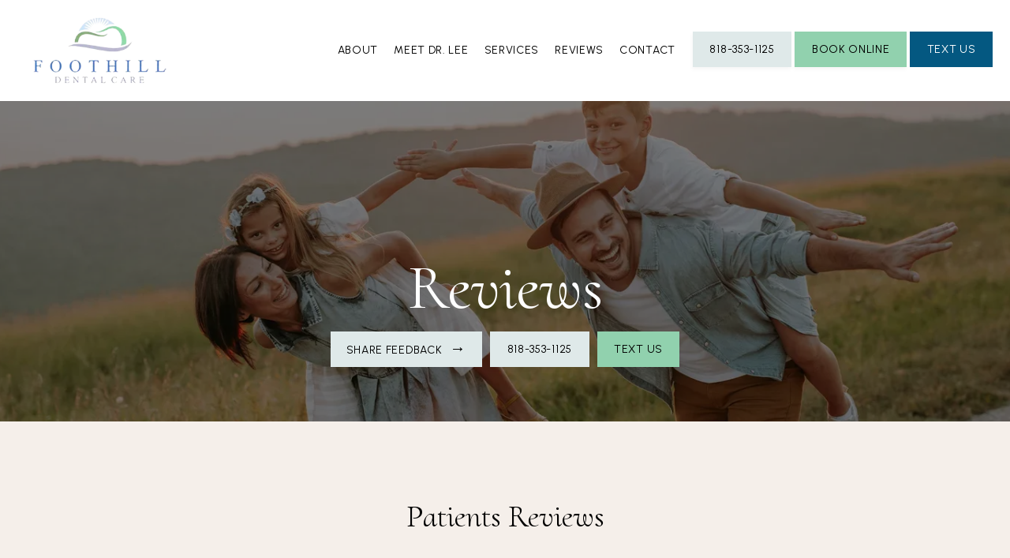

--- FILE ---
content_type: text/html
request_url: https://www.foothill-dentalcare.com/testimonials
body_size: 58363
content:
<!DOCTYPE html>
		<html lang="en">
        <head>
            <!--
            IMC metadata START
            rootPage=[vbid-e60c6d61-2033-467d-8d5f-f2439151b0ab-published]
            name=[Testimonials]
            schemeVersion=[2]
            creationDate=[06-01-2026 13:47:17]
            clonedFromVBID=[vbid-db9e13f5-e7c1-4071-b970-783a34107e5b]
            creator=[587d3826-38ac-4dae-8895-b5cc279f46f3]
            version=[dev]
            env=[prd]
            publishDate=[16-01-2026 20:32:48]
            Renderer=[Service API]
            IMC metadata END
            -->
						<!-- START meta data -->
            <meta charset="utf-8">
            <meta name="viewport" content="width=device-width, initial-scale=1, shrink-to-fit=no">
            
			<script type="application/ld+json">
				{"@context": "https://schema.org","@type": "Physician","@id":"https://www.foothill-dentalcare.com/46987432-547a-41e9-8044-d279714e961e","url":"https://www.foothill-dentalcare.com","brand":{"name":["Foothill Dental Care"]},"name":["Jean Lee, DDS"],"image":"https://sa1s3optim.patientpop.com/assets/production/practices/ced739e56b53f1de436c5c49335f8c3d09876420/images/2758127.jpg","potentialAction":{"@type":"ReserveAction","target":{"@type":"EntryPoint","urlTemplate":"https://www.foothill-dentalcare.com/schedule?utm_medium=markup","inLanguage":"en-US","actionPlatform":["https://schema.org\/DesktopWebPlatform","https://schema.org\/IOSPlatform","https://schema.org\/AndroidPlatform"]},"result":{"@type":"Reservation","name":"Book Online"}},"telephone":"","openingHours":["MON 9:00 AM - 6:00 PM","TUE 9:00 AM - 6:00 PM","WED 9:00 AM - 6:00 PM","THU 9:00 AM - 6:00 PM","FRI Closed","SAT Closed","SUN Closed"],"contactPoint":[{"@type":"ContactPoint","telephone":"","contactType":"reservations"},{"@type":"ContactPoint","telephone":"818-353-1125","contactType":"customer service"}],"address":{"@type":"PostalAddress","streetAddress":"6581 Foothill Blvd ","addressLocality":"Tujunga","addressRegion":"CA","postalCode":"91042","addressCountry":"USA"},"priceRange":"Free Confidential Consultation","aggregateRating":{"@type":"AggregateRating","ratingCount":42,"ratingValue":4.98,"bestRating":5,"worstRating":1},"review":[{"@type":"Review","datePublished":"2026-01-16T20:29:19+00:00","reviewBody":"Great experience, every  time we go . Nice and professional!","author":{"@type":"Person","name":"Steven W."},"reviewRating":{"@type":"Rating","ratingValue":5.0,"bestRating":5,"worstRating":1}},{"@type":"Review","datePublished":"2026-01-16T00:04:14+00:00","reviewBody":"I got the braces tray. The explanation was thorough everyone is very friendly and easy to talk to.  They encourage you to ask questions and are very patient with their answers.","author":{"@type":"Person","name":"Joe A."},"reviewRating":{"@type":"Rating","ratingValue":5.0,"bestRating":5,"worstRating":1}},{"@type":"Review","datePublished":"2025-12-16T23:39:33+00:00","reviewBody":"Was very cognizant of my pain issues when cleaning my teeth.","author":{"@type":"Person","name":"Victor R."},"reviewRating":{"@type":"Rating","ratingValue":5.0,"bestRating":5,"worstRating":1}},{"@type":"Review","datePublished":"2025-12-16T18:03:16+00:00","reviewBody":"IT's hard to like getting your teeth cleaned, however, he was very careful to do it with the minimal discomfort.","author":{"@type":"Person","name":"Victor R."},"reviewRating":{"@type":"Rating","ratingValue":5.0,"bestRating":5,"worstRating":1}},{"@type":"Review","datePublished":"2025-12-02T21:12:58+00:00","reviewBody":"Staff is always friendly and very professional and timely. It is a joy to go there to get my teeth worked on.","author":{"@type":"Person","name":"Margaret R."},"reviewRating":{"@type":"Rating","ratingValue":5.0,"bestRating":5,"worstRating":1}},{"@type":"Review","datePublished":"2025-11-26T18:03:34+00:00","reviewBody":"She is knowledgeable, patient, Amiable, pleasant, smart and she has wonderful bedside manner. She does her best to talk you through what’s about to happen. She consistently assesses if there’s any pain which rarely there is, she has a very light touch, but it is effective. I am never nervous or afraid to go to the dentist to see her.Her and her staff are wonderful both Dr. Lee and her office manager ERicka and all of the dental hygienist and assistance are full of knowledge and share that freely and easily. They are always ready to educate. They are patient and kind and warm and welcoming every single one of them.","author":{"@type":"Person","name":"Sonia M."},"reviewRating":{"@type":"Rating","ratingValue":5.0,"bestRating":5,"worstRating":1}},{"@type":"Review","datePublished":"2025-11-14T21:29:23+00:00","reviewBody":"I'm always happy with the great service that I get from Dr. Lee and her staff.  I've been going there for years.  Everyone is always so friendly and professional.  They provide the \"old fashioned\" customer service that you just don't get from other providers nowadays. I highly recommend them to anyone needing dental services.  Thanks!","author":{"@type":"Person","name":"Kevin K."},"reviewRating":{"@type":"Rating","ratingValue":5.0,"bestRating":5,"worstRating":1}},{"@type":"Review","datePublished":"2025-11-13T18:59:52+00:00","reviewBody":"Dr. Lee is highly recommended. The most gently Dentist I’ve ever had.  I’ve been going to Foothill Dental for 50 years, my teeth have been through many of dentists at this location. The staff and hygienists are also wonderful.","author":{"@type":"Person","name":"Sandy A C."},"reviewRating":{"@type":"Rating","ratingValue":5.0,"bestRating":5,"worstRating":1}},{"@type":"Review","datePublished":"2025-11-07T22:58:39+00:00","reviewBody":"Dr. Lee got to the bottom of the problem I had and offered a course of action that satisfied my needs.","author":{"@type":"Person","name":"Jerry M."},"reviewRating":{"@type":"Rating","ratingValue":5.0,"bestRating":5,"worstRating":1}},{"@type":"Review","datePublished":"2025-11-07T22:46:08+00:00","reviewBody":"Great Dentist. Best I've seen in years!","author":{"@type":"Person","name":"John H."},"reviewRating":{"@type":"Rating","ratingValue":5.0,"bestRating":5,"worstRating":1}},{"@type":"Review","datePublished":"2025-11-05T13:54:48+00:00","reviewBody":"Good Experience","author":{"@type":"Person","name":"Ada H."},"reviewRating":{"@type":"Rating","ratingValue":5.0,"bestRating":5,"worstRating":1}},{"@type":"Review","datePublished":"2025-11-04T18:06:20+00:00","reviewBody":"Dr. Lee and her staff are great. Always efficient and help prevent problems by explaining clearly what is going on. I highly recommend her!","author":{"@type":"Person","name":"Doug S. B."},"reviewRating":{"@type":"Rating","ratingValue":5.0,"bestRating":5,"worstRating":1}},{"@type":"Review","datePublished":"2025-10-30T19:23:25+00:00","reviewBody":"Dr Lee was patient and very informative answering all questions from me and my family on a conference call which was appreciated by all. Thank you Dr!","author":{"@type":"Person","name":"Richard Q."},"reviewRating":{"@type":"Rating","ratingValue":5.0,"bestRating":5,"worstRating":1}},{"@type":"Review","datePublished":"2025-10-23T18:36:44+00:00","reviewBody":"I have been very impressed with the care i have recieved.","author":{"@type":"Person","name":"Michael S."},"reviewRating":{"@type":"Rating","ratingValue":5.0,"bestRating":5,"worstRating":1}},{"@type":"Review","datePublished":"2025-10-21T18:33:20+00:00","reviewBody":"Dr. Lee and her staff are very professional and personal in their attention to my needs.  I am very glad to have found them!","author":{"@type":"Person","name":"Vonceil A."},"reviewRating":{"@type":"Rating","ratingValue":5.0,"bestRating":5,"worstRating":1}},{"@type":"Review","datePublished":"2025-10-14T04:57:40+00:00","reviewBody":"Very personable experience!  The staff make it a point to know your name and treat you with respect and care.  Dr. Lee has a gentle hand and a calming presence ","author":{"@type":"Person","name":"Kevin S."},"reviewRating":{"@type":"Rating","ratingValue":5.0,"bestRating":5,"worstRating":1}},{"@type":"Review","datePublished":"2025-09-30T17:29:58+00:00","reviewBody":"Dr. Lee was a a great dentist. She takes time, listens, and she’s very good at addressing concerns. Polite staff - and they’re very good with working with my schedule. I’m thankful for this dentist and office.","author":{"@type":"Person","name":"Elora D."},"reviewRating":{"@type":"Rating","ratingValue":5.0,"bestRating":5,"worstRating":1}},{"@type":"Review","datePublished":"2025-09-17T17:01:15+00:00","reviewBody":"Very satisfied","author":{"@type":"Person","name":"Michael S."},"reviewRating":{"@type":"Rating","ratingValue":5.0,"bestRating":5,"worstRating":1}},{"@type":"Review","datePublished":"2025-09-16T18:06:36+00:00","reviewBody":"Dr. Lee is kind, warm, knowledgeable and proactive with our dental care and her office staff is great!","author":{"@type":"Person","name":"Helen L."},"reviewRating":{"@type":"Rating","ratingValue":5.0,"bestRating":5,"worstRating":1}},{"@type":"Review","datePublished":"2025-09-16T02:10:18+00:00","reviewBody":"My family have been going there a long time.  We always feel welcome.","author":{"@type":"Person","name":"Dennis C."},"reviewRating":{"@type":"Rating","ratingValue":5.0,"bestRating":5,"worstRating":1}},{"@type":"Review","datePublished":"2025-09-16T01:54:05+00:00","reviewBody":"I just like all of them","author":{"@type":"Person","name":"Sue H."},"reviewRating":{"@type":"Rating","ratingValue":5.0,"bestRating":5,"worstRating":1}},{"@type":"Review","datePublished":"2025-09-10T16:14:23+00:00","reviewBody":"Dr. Lee is gentle and kind even when getting a deep clean!","author":{"@type":"Person","name":"Tracy S."},"reviewRating":{"@type":"Rating","ratingValue":5.0,"bestRating":5,"worstRating":1}},{"@type":"Review","datePublished":"2025-09-04T14:29:22+00:00","reviewBody":"Our family have been going to this Dental office and everyone are friendly and makeYou feel comfortable.","author":{"@type":"Person","name":"Yendis C."},"reviewRating":{"@type":"Rating","ratingValue":5.0,"bestRating":5,"worstRating":1}},{"@type":"Review","datePublished":"2025-08-13T17:32:33+00:00","reviewBody":"Always great experience with Dr. Lee and staff. Friendly caring.","author":{"@type":"Person","name":"Dmaris P."},"reviewRating":{"@type":"Rating","ratingValue":5.0,"bestRating":5,"worstRating":1}},{"@type":"Review","datePublished":"2025-07-29T17:11:03+00:00","reviewBody":"I had a great experience during my recent visit! Dana, my hygienist, was wonderful—she explained every step of the cleaning as she went, which made me feel very comfortable and informed. I really appreciated that she brought up the option of fluoride treatment at the end, clearly explaining that if my insurance didn’t cover it, it would be $30. I agreed to have it done, and I’m glad she mentioned it—I haven’t had that kind of communication in previous visits, and it made a difference.It was my first time seeing Dana at this office, and I was very impressed. Dr. Lee also did a thorough check-up, as she always does. She’s great at advising on how to care for your teeth and gives helpful recommendations when work is needed—but never with pressure, which I really appreciate.I also want to commend Erica at the front desk. She is polite, attentive, and provides excellent customer service.","author":{"@type":"Person","name":"Maria L A."},"reviewRating":{"@type":"Rating","ratingValue":5.0,"bestRating":5,"worstRating":1}},{"@type":"Review","datePublished":"2025-07-27T17:55:33+00:00","reviewBody":"I’m always pleased when I see dr Lee and her team at work always trying to tell people you need to go see my dentist I always fall asleep in my chair, wake up and everything‘s good","author":{"@type":"Person","name":"Joshua G."},"reviewRating":{"@type":"Rating","ratingValue":5.0,"bestRating":5,"worstRating":1}},{"@type":"Review","datePublished":"2025-07-25T19:26:06+00:00","reviewBody":"Absolutely love Dr. Lee, she is very patient, very informative, takes her time with everything to get the best possible results with the work she provides. I've had experiences where other dentist give me anxiety/panic episodes but with her, totally vanishes. Can't recommend her for your work and a shout out to her staff always taking the time to break down everything making you feel like you understand.Thanks guys!","author":{"@type":"Person","name":"KYLE H."},"reviewRating":{"@type":"Rating","ratingValue":5.0,"bestRating":5,"worstRating":1}},{"@type":"Review","datePublished":"2025-06-25T19:51:25+00:00","reviewBody":"Best dentist I’ve ever had in the Los Angeles area!","author":{"@type":"Person","name":"Ana N."},"reviewRating":{"@type":"Rating","ratingValue":5.0,"bestRating":5,"worstRating":1}},{"@type":"Review","datePublished":"2025-06-07T18:06:57+00:00","reviewBody":"Dr Lee is a caring, conscientious and knowlegible acupuncture doctor who listens to your needs and explains the source of your pain while successfully treating it.","author":{"@type":"Person","name":"Mary Q."},"reviewRating":{"@type":"Rating","ratingValue":5.0,"bestRating":5,"worstRating":1}},{"@type":"Review","datePublished":"2025-06-03T17:30:15+00:00","reviewBody":"The staff is always pleasant, kind, and caring.","author":{"@type":"Person","name":"Gregory M."},"reviewRating":{"@type":"Rating","ratingValue":5.0,"bestRating":5,"worstRating":1}},{"@type":"Review","datePublished":"2025-05-26T12:41:55+00:00","reviewBody":"As always caring for my comfort is a major concern which they do well. Dr. Lee is a sweetie.","author":{"@type":"Person","name":"Twila B."},"reviewRating":{"@type":"Rating","ratingValue":4.0,"bestRating":5,"worstRating":1}},{"@type":"Review","datePublished":"2025-05-10T18:20:03+00:00","reviewBody":"Dr. Lee is the best dentist I’ve had in 50 years.","author":{"@type":"Person","name":"David O."},"reviewRating":{"@type":"Rating","ratingValue":5.0,"bestRating":5,"worstRating":1}},{"@type":"Review","datePublished":"2025-03-31T00:27:55+00:00","reviewBody":"Very friendly professional and caring","author":{"@type":"Person","name":"Dmaris P."},"reviewRating":{"@type":"Rating","ratingValue":5.0,"bestRating":5,"worstRating":1}},{"@type":"Review","datePublished":"2025-03-22T19:05:12+00:00","reviewBody":"Dr. Lee and staff are friendly and compassionate while providing painless care.","author":{"@type":"Person","name":"Michael L W."},"reviewRating":{"@type":"Rating","ratingValue":5.0,"bestRating":5,"worstRating":1}},{"@type":"Review","datePublished":"2025-03-21T17:17:20+00:00","reviewBody":"Dr. Lee and her team provide excellent care and are great communicators. They are also patient with my daughter who started coming when she was 4.","author":{"@type":"Person","name":"Kristina G."},"reviewRating":{"@type":"Rating","ratingValue":5.0,"bestRating":5,"worstRating":1}},{"@type":"Review","datePublished":"2025-03-20T14:19:42+00:00","reviewBody":"Hands down The best Dentist in the foothills.Great friendly staff as well.","author":{"@type":"Person","name":"Mason F."},"reviewRating":{"@type":"Rating","ratingValue":5.0,"bestRating":5,"worstRating":1}},{"@type":"Review","datePublished":"2025-03-11T17:36:33+00:00","reviewBody":"Great service, kept in the loop for all decisions. ","author":{"@type":"Person","name":"Victor R."},"reviewRating":{"@type":"Rating","ratingValue":5.0,"bestRating":5,"worstRating":1}},{"@type":"Review","datePublished":"2025-03-02T01:00:54+00:00","reviewBody":"Our whole family have been going to Dr. Lee clinic. Dr. Lee and her team are all professional and all friendly  and they will make you feel home and comfortable. Thank you!","author":{"@type":"Person","name":"Yendis C."},"reviewRating":{"@type":"Rating","ratingValue":5.0,"bestRating":5,"worstRating":1}},{"@type":"Review","datePublished":"2025-02-26T18:47:15+00:00","reviewBody":"Explains procedure. Have had no issues with dental work I have had done with Dr Lee. Office staff very friendly and thorough.","author":{"@type":"Person","name":"Stacy C."},"reviewRating":{"@type":"Rating","ratingValue":5.0,"bestRating":5,"worstRating":1}},{"@type":"Review","datePublished":"2025-02-25T18:14:28+00:00","reviewBody":"Courteous,professional,efficient,thorough..gentle loving service","author":{"@type":"Person","name":"Ronald F."},"reviewRating":{"@type":"Rating","ratingValue":5.0,"bestRating":5,"worstRating":1}},{"@type":"Review","datePublished":"2025-02-22T14:52:56+00:00","reviewBody":"Dr. Lee is always pleasant, professional and makes you feel like a valued customer. I was with my prior dentist for over 20 years and he couldn't have found a better dentist to take over the practice when he retired. ","author":{"@type":"Person","name":"Gina C."},"reviewRating":{"@type":"Rating","ratingValue":5.0,"bestRating":5,"worstRating":1}},{"@type":"Review","datePublished":"2025-02-07T18:29:50+00:00","reviewBody":"This dental office is one of many great offices love the staff and the dr great team any concerns I’ve had had they always took the time to call me an explain everything thank you Erika and dr Lee and also Sylvia ","author":{"@type":"Person","name":"Angelica M."},"reviewRating":{"@type":"Rating","ratingValue":5.0,"bestRating":5,"worstRating":1}}]}
			</script>
            
            <meta name="theme-color" content="#000000">
            <link rel="canonical" href="https://www.foothill-dentalcare.com/testimonials" />
            <link rel="shortcut icon" href="/favicon.ico" />
						<link rel="preconnect" href="https://www.googletagmanager.com"><link rel="preconnect" href="https://sa1s3optim.patientpop.com">
						<link rel="dns-prefetch" href="https://www.googletagmanager.com"><link rel="dns-prefetch" href="https://sa1s3optim.patientpop.com"><link rel="dns-prefetch" href="https://www.google.com"><link rel="dns-prefetch" href="https://www.google-analytics.com">
            
            <!-- Google Analytics -->
                <script async src="https://www.googletagmanager.com/gtag/js?id=G-TRYSJ71V3K"></script>
                <script>
                window.dataLayer = window.dataLayer || [];
                function gtag(){dataLayer.push(arguments);}
                gtag('js', new Date());
                gtag('config', 'G-TRYSJ71V3K');
                </script>
            <!-- End Google Analytics -->		
            <meta name="google-site-verification" content="K3vvFcFsJ4hQgNY6VijZ1oeQt48utgy4SKP7Q0RDqVo">
            
            <title>Testimonials | General and Cosmetic Dentistry located in Tujunga, Tujunga, CA | Foothill Dental Care</title>
            
            <meta name="description" content="Share your own feedback and see what others are saying about Foothill Dental Care, trusted General and Cosmetic Dentistry providing care to Tujunga, Tujunga, CA.">
            <meta name="monitor_key" content="dca4e7a7f9f294acd2dcd7fba7b3b0a72e220b8c">
            <!-- END meta data -->
            <!-- START custom head code -->
            
						<!-- END custom head code -->
						<script type="text/javascript">"use strict";window.wm=window.wm||{};const initTebraWidgetManager=()=>{const wmDeferredCommands=[];const TEBRA_WIDGET_MANAGER_METHODS=["initializeManager","registerWidget","broadcastMessage"];window.wmOnScriptLoad=()=>{window.addEventListener("actionCall",e=>{return window.WidgetManager.widgetClick(e.detail.callParameter)});wmDeferredCommands.forEach(cmd=>{window.WidgetManager[cmd.command](...cmd.args)})};TEBRA_WIDGET_MANAGER_METHODS.forEach(wmMethod=>{window.wm[wmMethod]=(...args)=>{const deferredCommand={command:wmMethod,args};if(window.WidgetManager&&window.WidgetManager[deferredCommand.command]){window.WidgetManager[deferredCommand.command](...deferredCommand.args)}else{wmDeferredCommands.push(deferredCommand)}}})};initTebraWidgetManager();
</script><script src="https://d35hk7lgnvai11.cloudfront.net/widgetManager.js" onload="wmOnScriptLoad()" defer async></script><script>window.wm.initializeManager('46987432-547a-41e9-8044-d279714e961e');</script>
						<style>html{font-size:12px}@media only screen and (max-width: 680px){html{font-size:8px}}:root{--editor-menu-height: 0px;--menu-height: 0px;--popup-spacing: 0px;--stick-top-section-height: 0px;--gallery-content-box-margin: 0px;--dynamic-buttons-height: 0;--dynamic-menu-logo-height: 0}section{box-sizing:border-box;overflow:hidden;background-size:cover;background-repeat:no-repeat;background-position:center center}a{color:inherit;text-decoration:none}.website{padding:0;margin:0}.website section{margin-left:auto;margin-right:auto}.website section[data-position=popup]{--popup-spacing: 8vw;--popup-width: inherit;max-height:calc(100vh - var(--editor-menu-height) - var(--popup-spacing));width:var(--popup-width);min-width:var(--popup-width);max-width:var(--popup-width);position:fixed;top:0;left:0!important;transform:translate(calc(50vw - 50%),calc(50vh + var(--editor-menu-height)/2 - 50%))!important;z-index:1002;box-shadow:-3px 11px 200px #00000030;overflow-y:scroll}.website section[data-position=popup][data-section-width=stretched]{--popup-width: calc(100vw - var(--popup-spacing))}.website section[data-position=popup][data-section-width=boxed]{--popup-width: calc(70vw - var(--popup-spacing))}.website section[data-position=popup][data-section-width=boxed] .children{max-width:unset!important}.website section[data-position=popup]{display:none}.website section[data-position=popup].show-section{display:inherit}.website section[data-position=popup] article .pic-side img.pic{transform:scale(1)!important}.website section[data-position=stick-top]{position:fixed;top:var(--editor-menu-height);z-index:998}@media only screen and (max-width: 880px){.website section[data-position=popup],.website section[data-position=popup][data-section-width=boxed],.website section[data-position=popup][data-section-width=stretched]{overflow-y:auto}.website section[data-position=stick-top]{overflow-y:auto;max-height:40vh}}@media only screen and (max-width: 680px){.website section[data-position=popup],.website section[data-position=popup][data-section-width=boxed],.website section[data-position=popup][data-section-width=stretched]{--popup-spacing: 2vw;--popup-mobile-height: calc(100vh - var(--editor-menu-height) - var(--popup-spacing));--popup-width: calc(100vw - var(--popup-spacing));height:var(--popup-mobile-height);min-height:var(--popup-mobile-height)!important;max-height:var(--popup-mobile-height)}}.website section[data-height=fullscreen]{min-height:100vh!important}.website section[data-textalign=left] .section-item .text-side .buttons{align-items:inherit;text-align:inherit}.website section[data-textalign=left] .section-item .text-side{align-items:flex-start;text-align:left}.website section[data-blockstextalign=left] .section-header .text-side{align-items:flex-start;text-align:left}.website section[data-textalign=center] .section-item .text-side{text-align:center}.website section[data-textalign=left] .section-item .text-side .buttons{justify-content:flex-start}.website section[data-textalign=left] .section-item .text-side .buttons .element:nth-of-type(1){margin-left:0!important}.website section[data-textalign=center] .section-item .text-side .buttons{justify-content:center}.website section[data-textalign=right] .section-item .text-side .buttons{justify-content:flex-end}.website section[data-blockstextalign=center] .section-header .text-side{text-align:center}.website section[data-textalign=right] .section-item .text-side{align-items:flex-end;text-align:right}.website section[data-blockstextalign=right] .section-header .text-side{align-items:flex-end;text-align:right}.website section[data-verticalalign=top] article.section-item{justify-content:flex-start}.website section[data-verticalalign=center] article.section-item{justify-content:space-evenly}.website section[data-verticalalign=bottom] article.section-item{justify-content:flex-end}.website section[data-verticalalign=top] article.section-item .text-side{align-self:flex-start;justify-content:flex-start}.website section[data-verticalalign=stretch] article.section-item .text-side .buttons{flex-grow:1;align-content:flex-end}.website section[data-verticalalign=stretch][data-layoutclass^=right-center] article.section-item .text-side,.website section[data-verticalalign=stretch][data-layoutclass^=left-center] article.section-item .text-side,.website section[data-verticalalign=stretch][data-layoutclass^=middle-center] article.section-item .text-side{height:calc(100% - var(--gallery-content-box-margin) * 2)}.website section[data-verticalalign=center] article.section-item .text-side{align-self:center;justify-content:center}.website section[data-verticalalign=bottom] article.section-item .text-side{align-self:flex-end;justify-content:flex-end}.website section[data-blocksverticalalign=top] article.section-header{justify-content:flex-start}.website section[data-blocksverticalalign=center] article.section-header{justify-content:space-evenly}.website section[data-blocksverticalalign=bottom] article.section-header{justify-content:flex-end}.website section[data-blockshorizontalalign=left] article.section-header{align-items:flex-start}.website section[data-blockshorizontalalign=center] article.section-header{align-items:center}.website section[data-blockshorizontalalign=right] article.section-header{align-items:flex-end}.website section[data-layoutclass=middle-center][data-horizontalalign=left] article.section-item,.website section[data-layoutclass=middle-left][data-horizontalalign=left] article.section-item,.website section[data-layoutclass=middle-right][data-horizontalalign=left] article.section-item{align-items:flex-start}.website section[data-layoutclass=middle-center][data-horizontalalign=center] article.section-item,.website section[data-layoutclass=middle-left][data-horizontalalign=center] article.section-item,.website section[data-layoutclass=middle-right][data-horizontalalign=center] article.section-item{align-items:center}.website section[data-layoutclass=middle-center][data-horizontalalign=right] article.section-item,.website section[data-layoutclass=middle-left][data-horizontalalign=right] article.section-item,.website section[data-layoutclass=middle-left][data-horizontalalign=right] article.section-item,.website section[data-layoutclass=middle-right][data-horizontalalign=right] article.section-item{align-items:flex-end}.website section[data-horizontalalign=left] article.section-item .text-side{margin-right:auto!important}.website section[data-horizontalalign=center] article.section-item .text-side{margin-right:auto!important;margin-left:auto!important}.website section[data-horizontalalign=right] article.section-item .text-side{margin-left:auto!important}@media only screen and (max-width: 680px){.website section[data-horizontalalign=right] article.section-item .text-side,.website section[data-horizontalalign=left] article.section-item .text-side{margin-right:auto!important;margin-left:auto!important}}.website article{display:flex;flex-direction:column;align-items:center;justify-content:space-evenly;position:relative;box-sizing:border-box}section.fill-height{min-height:100vh!important}.website section .children{width:100%;min-height:inherit;position:relative;display:flex;flex-wrap:wrap;margin-left:auto;margin-right:auto;align-items:stretch;box-sizing:border-box}.website section[data-effectshover=hover-effect-1] article:not(.section-header) .pic-side img.pic{transition:all 1s cubic-bezier(.04,-.03,0,1.01)}.website section[data-effectshover=hover-effect-1] article:not(.section-header):hover .pic-side img.pic{transition:all 3s cubic-bezier(.04,-.03,0,1.01);transform:scale(1.2)}.website section[data-effectshover=hover-effect-2] article:not(.section-header){transition:box-shadow 1s cubic-bezier(.04,-.03,0,1.01);box-shadow:-1px 8px 14px #0000}.website section[data-effectshover=hover-effect-2] article:not(.section-header):hover{box-shadow:-1px 8px 14px #00000075}.website section[data-effectshover=hover-effect-3] article:not(.section-header){transition:transform 1s cubic-bezier(.04,-.03,0,1.01)}.website section[data-effectshover=hover-effect-3] article:not(.section-header):hover{transform:translateY(-3%)}.website section[data-effectshover=hover-effect-4] article:not(.section-header) .text-side{transition:opacity 1s cubic-bezier(.04,-.03,0,1.01);opacity:0}.website section[data-effectshover=hover-effect-4] article:not(.section-header):hover .text-side{opacity:1}.website section[data-effectshover=hover-effect-5] article:not(.section-header) .pic-side{transition:opacity 1s cubic-bezier(.04,-.03,0,1.01);opacity:0}.website section[data-effectshover=hover-effect-5] article:not(.section-header):hover .pic-side{opacity:1}.website section[data-effectshover=hover-effect-6] article:not(.section-header) .pic-side{transition:opacity 1s cubic-bezier(.04,-.03,0,1.01);opacity:1}.website section[data-effectshover=hover-effect-6] article:hover:not(.section-header) .pic-side{opacity:.4}.website section[data-effectshover=hover-effect-7] article:not(.section-header) .pic-side{transition:opacity 1s cubic-bezier(.04,-.03,0,1.01);opacity:.5}.website section[data-effectshover=hover-effect-7] article:not(.section-header):hover .pic-side{opacity:1}.website section[data-effecttext=text-effect-1] .text-side h1,.website section[data-effecttext=text-effect-1] .text-side h2,.website section[data-effecttext=text-effect-1] .text-side h3,.website section[data-effecttext=text-effect-1] .text-side h4{text-shadow:0px 3px 5px #00000038}.website section[data-effecttext=text-effect-2] .text-side{outline-offset:10px;outline:1px solid #cccccc7a}.website section[data-effecttext=text-effect-3] article:not(.section-header) .text-side:before{position:absolute;left:0;top:13px;width:100%;z-index:999;content:"";border-top:1px solid #cccccc7a}.website section[data-effecttext=text-effect-3] article:not(.section-header) .text-side:after{position:absolute;left:0;bottom:13px;width:100%;z-index:999;content:"";border-top:1px solid #cccccc7a}.website section[data-effecttext=text-effect-4] .text-side{mix-blend-mode:multiply}.website section[data-effecttext=text-effect-5] .text-side h1,.website section[data-effecttext=text-effect-5] .text-side h3,.website section[data-effecttext=text-effect-5] .text-side h4,.website section[data-effecttext=text-effect-5] .text-side h2{background-color:var(--theme-color-1)!important;padding:10px!important;color:var(--theme-color-2)!important}.website section[data-effecttext=text-effect-6] .text-side h1,.website section[data-effecttext=text-effect-6] .text-side h3,.website section[data-effecttext=text-effect-6] .text-side h4,.website section[data-effecttext=text-effect-6] .text-side h2{background-color:var(--theme-color-2)!important;padding:10px!important;color:var(--theme-color-1)!important}.website section[data-idleeffect=darken_gardient_30] article[data-itemmediatype=PIC] .pic-side:before{display:block;position:absolute;background-image:linear-gradient(to bottom,rgba(0,0,0,0) 70%,#0000007d 100%);height:100%;top:0;left:0;width:100%;content:"";z-index:1}.website section[data-imagefit="1_1"] article img.pic{object-fit:contain}@media only screen and (min-width: 680px){.website section[data-imagefit="1_1"] article img.pic{object-fit:scale-down}}.website section[data-imagefit=contain] article img.pic{object-fit:contain}.website section[data-imagefit=cover] article img.pic{object-fit:cover}.filter-preview{position:relative}.filter-preview.filter-1,.website section[data-imagefilter=filter-1] article[data-itemmediatype=PIC] img.pic{filter:brightness(100%)}.filter-preview.filter-2,.website section[data-imagefilter=filter-2] article[data-itemmediatype=PIC] img.pic{filter:brightness(80%)}.filter-preview.filter-3,.website section[data-imagefilter=filter-3] article[data-itemmediatype=PIC] img.pic{filter:brightness(60%)}.filter-preview.filter-4:after,.website section[data-imagefilter=filter-4] article[data-itemmediatype=PIC] .pic-side:before{display:block;position:absolute;background-image:linear-gradient(to bottom,rgba(0,0,0,0) 60%,#000000 100%);height:100%;top:0;left:0;width:100%;content:"";z-index:1;pointer-events:none}.filter-preview.filter-5:after,.website section[data-imagefilter=filter-5] article[data-itemmediatype=PIC] .pic-side:before{display:block;position:absolute;background-image:linear-gradient(to top,rgba(0,0,0,0) 60%,#000000 100%);height:100%;top:0;left:0;width:100%;content:"";z-index:1;pointer-events:none}.filter-preview.filter-6:after,.website section[data-imagefilter=filter-6] article[data-itemmediatype=PIC] .pic-side:before{display:block;position:absolute;background-image:linear-gradient(to left,rgba(0,0,0,0) 60%,#00000070 100%);height:100%;top:0;left:0;width:100%;content:"";z-index:1;pointer-events:none}.filter-preview.filter-7:after,.website section[data-imagefilter=filter-7] article[data-itemmediatype=PIC] .pic-side:before{display:block;position:absolute;background-image:linear-gradient(to right,rgba(0,0,0,0) 60%,#00000070 100%);height:100%;top:0;left:0;width:100%;content:"";z-index:1;pointer-events:none}.filter-preview.filter-8:after,.website section[data-imagefilter=filter-8] article[data-itemmediatype=PIC] .pic-side:before{display:block;position:absolute;background-image:linear-gradient(to top,rgba(255,255,255,0) 60%,#ffffff 100%);height:100%;top:0;left:0;width:100%;content:"";z-index:1;pointer-events:none}.filter-preview.filter-9:after,.website section[data-imagefilter=filter-9] article[data-itemmediatype=PIC] .pic-side:before{display:block;position:absolute;background-image:linear-gradient(to bottom,rgba(255,255,255,0) 60%,#ffffff 100%);height:100%;top:0;left:0;width:100%;content:"";z-index:1;pointer-events:none}.filter-preview.filter-10:after,.website section[data-imagefilter=filter-10] article[data-itemmediatype=PIC] .pic-side:before{display:block;position:absolute;background-image:linear-gradient(to left,rgba(255,255,255,0) 60%,#ffffff70 100%);height:100%;top:0;left:0;width:100%;content:"";z-index:1;pointer-events:none}.filter-preview.filter-11:after,.website section[data-imagefilter=filter-11] article[data-itemmediatype=PIC] .pic-side:before{display:block;position:absolute;background-image:linear-gradient(to right,rgba(255,255,255,0) 60%,#ffffff70 100%);height:100%;top:0;left:0;width:100%;content:"";z-index:1;pointer-events:none}.filter-preview.filter-12:after,.website section[data-imagefilter=filter-12] article[data-itemmediatype=PIC] .pic-side:before{display:block;position:absolute;background-image:linear-gradient(to right,rgba(255,255,255,0) 60%,#ffffff70 100%);height:100%;top:0;left:0;width:100%;content:"";z-index:1;pointer-events:none}.website section[data-imagescroll=normal] article .pic-side img.pic{height:100%!important;top:0!important}.website section[data-imagescroll=fixed] article .pic-side img.pic{min-height:100vh!important;height:100%!important}.website section[data-imagescroll=parallax] article .pic-side img.pic{min-height:100vh!important;height:100%!important}.website section[data-imagescroll=parallax] article[data-itemmediatype=MAP] .pic-side img,.website section[data-imagescroll=fixed] article[data-itemmediatype=MAP] .pic-side img{transform:none!important}.website section article .text-side{transition:all 2s cubic-bezier(.165,.84,.44,1)}.website section[data-effectentrance=entrance-effect-1] article[data-visible=false] .text-side{transition:none;transform:translate3d(0,50px,0);opacity:0}.website section[data-effectentrance=entrance-effect-1] article[data-visible=true] .text-side{transform:translateZ(0);opacity:1}.website section[data-effectentrance=entrance-effect-2] article[data-visible=false] .text-side{transition:none;transform:translate3d(-50px,0,0);opacity:0}.website section[data-effectentrance=entrance-effect-2] article[data-visible=true] .text-side{transform:translateZ(0);opacity:1}.website section[data-effectentrance=entrance-effect-3] article[data-visible=false] .text-side{transition:none;transform:translateZ(0);opacity:0}.website section[data-effectentrance=entrance-effect-3] article[data-visible=true] .text-side{transform:translateZ(0);opacity:1}.website section[data-effectentrance=entrance-effect-4] article .text-side div[data-elementtype=BUTTON],.website section[data-effectentrance=entrance-effect-4] article .text-side h1,.website section[data-effectentrance=entrance-effect-4] article .text-side h2,.website section[data-effectentrance=entrance-effect-4] article .text-side h4,.website section[data-effectentrance=entrance-effect-4] article .text-side h3{transition:all 2s cubic-bezier(.165,.84,.44,1)}.website section[data-effectentrance=entrance-effect-4] article[data-visible=false] .text-side h1,.website section[data-effectentrance=entrance-effect-4] article[data-visible=false] .text-side h2,.website section[data-effectentrance=entrance-effect-4] article[data-visible=false] .text-side h4,.website section[data-effectentrance=entrance-effect-4] article[data-visible=false] .text-side h3{transition:none;transform:translate3d(-500px,0,0);opacity:0}.website section[data-effectentrance=entrance-effect-4] article[data-visible=false] .text-side div[data-elementtype=BUTTON]{transform:translate3d(0,200px,0)}.website section[data-effectentrance=entrance-effect-4] article .text-side{overflow:hidden}.website section[data-effectentrance=entrance-effect-4] article[data-visible=true] .text-side div[data-elementtype=BUTTON],.website section[data-effectentrance=entrance-effect-4] article[data-visible=true] .text-side h4,.website section[data-effectentrance=entrance-effect-4] article[data-visible=true] .text-side h1,.website section[data-effectentrance=entrance-effect-4] article[data-visible=true] .text-side h2,.website section[data-effectentrance=entrance-effect-4] article[data-visible=true] .text-side h3{transform:translateZ(0);opacity:1}.website section[data-effectentrance=entrance-effect-5] article .text-side h1,.website section[data-effectentrance=entrance-effect-5] article .text-side h2,.website section[data-effectentrance=entrance-effect-5] article .text-side h3,.website section[data-effectentrance=entrance-effect-5] article .text-side h4{transition:all 2s cubic-bezier(.165,.84,.44,1);height:1em;overflow:hidden;word-break:break-all}body[data-ineditor=true] .website section[data-layoutclass=middle-center] article .text-side{transition:none}.website section[data-effectentrance=entrance-effect-5] article[data-visible=false] .text-side h1,.website section[data-effectentrance=entrance-effect-5] article[data-visible=false] .text-side h2,.website section[data-effectentrance=entrance-effect-5] article[data-visible=false] .text-side h3,.website section[data-effectentrance=entrance-effect-5] article[data-visible=false] .text-side h4{width:0%}.website section[data-effectentrance=entrance-effect-5] article[data-visible=true] .text-side h1,.website section[data-effectentrance=entrance-effect-5] article[data-visible=true] .text-side h2,.website section[data-effectentrance=entrance-effect-5] article[data-visible=true] .text-side h3,.website section[data-effectentrance=entrance-effect-5] article[data-visible=true] .text-side h4{width:100%}.website section article .pic-side{overflow:hidden}.website section[data-effectimage=image-effect-1] article[data-itemmediatype=PIC] .pic-side{transform:scale(.8)}.website section[data-effectimage=image-effect-2] article[data-itemmediatype=PIC] .pic-side{transform:rotate(10deg) scale(.9)}.website section[data-effectimage=image-effect-3] article[data-itemmediatype=PIC] .pic-side{transform:translate(-20%) scale(.9)}.website section[data-effectimage=image-effect-3] article[data-itemmediatype=PIC] .text-side{transform:translate(20%)!important}@media only screen and (max-width: 680px){.website section[data-effectimage=image-effect-3] article[data-itemmediatype=PIC] .pic-side{transform:translate(0) scale(1)!important}.website section[data-effectimage=image-effect-3] article[data-itemmediatype=PIC] .text-side{transform:translate(0)!important}}.website section[data-effectimage=image-effect-4] article[data-itemmediatype=PIC] .pic-side img.pic{mix-blend-mode:multiply}.website section[data-effectimage=image-effect-5] article[data-itemmediatype=PIC]:not(.section-header) .pic-side{min-height:initial!important;height:initial!important;overflow:inherit!important}.website section[data-effectimage=image-effect-5] article[data-itemmediatype=PIC]:not(.section-header){min-height:inherit!important}.website section[data-effectimage=image-effect-5][data-layoutclass=middle-center] article[data-itemmediatype=PIC]:not(.section-header):before{content:"";width:100%;padding-top:100%;position:relative}.website section[data-effectimage=image-effect-5][data-layoutclass=middle-center] article[data-itemmediatype=PIC]:not(.section-header) .text-side{position:absolute}.website section[data-effectimage=image-effect-5] article[data-itemmediatype=PIC]:not(.section-header) .pic-side:before{content:"";width:100%;padding:100% 0 0!important;position:relative}.website section[data-effectimage=image-effect-5] article[data-itemmediatype=PIC]:not(.section-header) .pic-side img.pic{position:absolute;border-radius:1500px;transform:scale(.9)}.website section[data-effectimage=image-effect-6] article[data-itemmediatype=PIC] .pic-side{transform:translate(10%) scale(.9);border:20px solid white}.website section[data-effectimage=image-effect-6] article[data-itemmediatype=PIC] .text-side{transform:translate(-10%)!important}@media only screen and (max-width: 480px){.website section[data-imagefilter=filter-4] article[data-itemmediatype=PIC] .pic-side:before{background-image:linear-gradient(to bottom,rgba(0,0,0,0) 0%,#000000 100%)}.website section[data-imagefilter=filter-5] article[data-itemmediatype=PIC] .pic-side:before{background-image:linear-gradient(to top,rgba(0,0,0,0) 0%,#000000 100%)}.website section[data-imagefilter=filter-6] article[data-itemmediatype=PIC] .pic-side:before{background-image:linear-gradient(to left,rgba(0,0,0,0) 0%,#00000070 100%)}.website section[data-imagefilter=filter-7] article[data-itemmediatype=PIC] .pic-side:before{background-image:linear-gradient(to right,rgba(0,0,0,0) 0%,#00000070 100%)}.website section[data-imagefilter=filter-8] article[data-itemmediatype=PIC] .pic-side:before{background-image:linear-gradient(to top,rgba(255,255,255,0) 0%,#ffffff 100%)}.website section[data-imagefilter=filter-9] article[data-itemmediatype=PIC] .pic-side:before{background-image:linear-gradient(to bottom,rgba(255,255,255,0) 0%,#ffffff 100%)}.website section[data-imagefilter=filter-10] article[data-itemmediatype=PIC] .pic-side:before{background-image:linear-gradient(to left,rgba(255,255,255,0) 0%,#ffffff70 100%)}.filter-preview.filter-11:after,.website section[data-imagefilter=filter-11] article[data-itemmediatype=PIC] .pic-side:before{background-image:linear-gradient(to right,rgba(255,255,255,0) 0%,#ffffff70 100%)}.website section[data-imagefilter=filter-12] article[data-itemmediatype=PIC] .pic-side:before{background-image:linear-gradient(to right,rgba(255,255,255,0) 0%,#ffffff70 100%)}}@media only screen and (max-width: 680px){.website section[data-effectimage=image-effect-6] article[data-itemmediatype=PIC] .pic-side{transform:translate(0) scale(.9);border:20px solid white}.website section[data-effectimage=image-effect-6] article[data-itemmediatype=PIC] .text-side{transform:translate(0)!important}}.hidden{display:none!important}.website section article .pic-side{z-index:1}.website section article .text-side{z-index:3}.rotate-180{transform:rotate(180deg)}
</style>
						<style>body{padding:0;margin:0}img{display:none}img[src]{display:inline-block}h1,h2,h3,h4,p,div[data-elementtype=TITLE],div[data-elementtype=SUBTITLE],div[data-elementtype=BODY]{font-smooth:auto;-webkit-font-smoothing:antialiased;-moz-osx-font-smoothing:auto;word-break:break-word}a[data-item-type=ANCHOR]{cursor:pointer}[data-elementtype=SUBTITLE] a,[data-elementtype=BODY] a{text-decoration:underline!important}div[data-elementtype=TITLE],div[data-elementtype=SUBTITLE],div[data-elementtype=BODY]{display:inline-block;padding:0;margin:0;font-weight:400;width:100%}h1{display:inline-block;padding:0;margin:0;font-weight:400}h2{display:inline-block;padding:0;font-weight:400}h3,h4{display:inline-block;padding:0;margin:0;font-weight:400}p{display:block;padding:0;margin:0;font-weight:400;max-width:500px}div[data-elementtype=BODY] p{max-width:initial}div[data-elementtype=BODY] h4,div[data-elementtype=BODY] h3,div[data-elementtype=BODY] h2,div[data-elementtype=BODY] h1{padding-left:0}h1:empty{display:none}h2:empty{display:none}h3:empty{display:none}p:empty{display:none}p[contenteditable=true],button[contenteditable=true],h3[contenteditable=true],h2[contenteditable=true],h1[contenteditable=true]{display:inline-block!important}img[src=""]{display:none}button:empty{display:none}.website{padding:0;margin:0}.text-side{display:flex;flex-direction:column;align-items:center;pointer-events:none}.text-side .buttons{flex-direction:initial;display:flex;align-items:center}.text-side:empty,.website article .text-side:empty{display:none}.text-side .buttons:empty{display:none}.element{pointer-events:auto}.links div{border:none;padding:5px 10px;margin:2px;outline:none;display:inline-block}div[data-elementtype=BUTTON],div[data-elementtype=BUTTON2],div[data-elementtype=BUTTON3]{display:inline-block!important;padding:10px 20px!important;margin:0 4px 0 0;font-weight:400;max-width:500px;overflow:hidden;text-overflow:ellipsis}hr[data-elementtype=DIVIDER]{height:2px;width:100%;border:none;background-color:var(--theme-color-1, #fff)}hr[data-elementtype=DIVIDER][data-variant=divider_variant_1]{height:1px}hr[data-elementtype=DIVIDER][data-variant=divider_variant_2]{height:2px}hr[data-elementtype=DIVIDER][data-variant=divider_variant_3]{height:5px;max-width:200px}hr[data-elementtype=DIVIDER][data-variant=divider_variant_4]{height:10px;width:10px}hr[data-elementtype=DIVIDER][data-variant=divider_variant_5]{height:20px;width:2px;transform:rotate(45deg)}img[data-elementtype=ICON]{height:80px;max-width:100%;min-width:60px;object-fit:contain!important}.buttons{margin-top:10px;flex-wrap:wrap}.button_preset_1,.button_preset_2,.button_preset_3{text-align:center}.website[menu-collapse=true] .top_menu .buttons .button_preset_1,.website[menu-collapse=true] .top_menu .buttons .button_preset_2,.website[menu-collapse=true] .top_menu .buttons .button_preset_3{display:flex;justify-content:center;align-content:center;flex-direction:column}div[data-variant=button_variant_1],div[data-variant=button_variant_2],div[data-variant=button_variant_3],div[data-variant=button_variant_4],div[data-variant=button_variant_5],div[data-variant=button_variant_6],div[data-variant=button_variant_7],div[data-variant=button_variant_8],div[data-variant=button_variant_9],div[data-variant=button_variant_10],div[data-variant=button_variant_11],div[data-variant=button_variant_12],div[data-variant=button_variant_13],div[data-variant=button_variant_14],div[data-variant=button_variant_15],div[data-variant=button_variant_16],div[data-variant=button_variant_17],div[data-variant=button_variant_18],div[data-variant=button_variant_19]{min-width:50px;border:1.5px solid;border-color:var(--button-color-preset-border-color)!important;padding:10px 20px!important;margin:5px!important;background-color:var(--button-color-preset-background-color)!important;color:var(--button-color-preset-color)!important;transition:background-color .3s cubic-bezier(.25,1,.5,1)}div[data-variant=button_variant_1]:hover,div[data-variant=button_variant_2]:hover,div[data-variant=button_variant_3]:hover,div[data-variant=button_variant_4]:hover,div[data-variant=button_variant_5]:hover,div[data-variant=button_variant_6]:hover,div[data-variant=button_variant_7]:hover,div[data-variant=button_variant_8]:hover,div[data-variant=button_variant_9]:hover,div[data-variant=button_variant_10]:hover,div[data-variant=button_variant_11]:hover,div[data-variant=button_variant_12]:hover,div[data-variant=button_variant_13]:hover,div[data-variant=button_variant_14]:hover,div[data-variant=button_variant_15]:hover,div[data-variant=button_variant_16]:hover,div[data-variant=button_variant_17]:hover,div[data-variant=button_variant_18]:hover,div[data-variant=button_variant_19]:hover{background-color:var(--button-color-preset-background-hover-color)!important;color:var(--button-color-preset-hover-color)!important}div[data-variant=button_variant_2]{border-color:transparent!important;box-shadow:-1px 3px 5px #0000000a}div[data-variant=button_variant_3]:hover,div[data-variant=button_variant_3]{border-color:transparent!important;background-color:transparent!important}div[data-variant=button_variant_5]{border-color:transparent!important;box-shadow:-1px 3px 5px #0000000a;position:relative;transition:all .3s cubic-bezier(.25,1,.5,1)}div[data-variant=button_variant_5]:hover{background-color:transparent!important}div[data-variant=button_variant_5]:after{content:"";display:block;bottom:0;height:0%;left:0;width:100%;position:absolute;background-color:var(--button-color-preset-background-hover-color)!important;transition:all .3s cubic-bezier(.25,1,.5,1);z-index:-1}div[data-variant=button_variant_5]:hover:after{height:100%}div[data-variant=button_variant_4]{border-width:2px!important;border-color:var(--button-color-preset-border-color)!important;background-color:transparent!important}div[data-variant=button_variant_4]:hover:after{height:100%}div[data-variant=button_variant_6]{border-radius:6px}div[data-variant=button_variant_7]{background-color:transparent!important;border-color:transparent!important}div[data-variant=button_variant_7]:after{content:"";width:0px;position:relative;bottom:0;height:2px;transform:translateY(6px);background-color:var(--button-color-preset-hover-color);display:block;transition:width .3s cubic-bezier(.25,1,.5,1)}div[data-variant=button_variant_7]:hover:after{width:100%}div[data-variant=button_variant_8]{border-radius:50px}div[data-variant=button_variant_9]{border-radius:50px;margin:5px!important;background-color:transparent!important;transition:all .3s cubic-bezier(.25,1,.5,1)}div[data-variant=button_variant_9]:hover{border-radius:50px;margin:5px!important;background-color:var(--button-color-preset-background-hover-color)!important;color:var(--button-color-preset-hover-color)!important;transition:all .3s cubic-bezier(.25,1,.5,1)}div[data-variant=button_variant_10]{border:2px solid;border-color:var(--button-color-preset-border-color)!important;border-radius:100px!important;width:50px!important;height:50px!important;padding:0!important;font-size:12px!important;background-color:var(--button-color-preset-background-color)!important;margin:5px!important;text-align:center!important;color:var(--button-color-preset-color)!important;display:flex!important;align-items:center;justify-content:center}div[data-variant=button_variant_11]{border-radius:50px}div[data-variant=button_variant_13],div[data-variant=button_variant_12]{background-color:var(--button-color-preset-background-color)!important;position:relative;font-family:Open Sans,sans-serif;font-size:12px;text-decoration:none;color:var(--button-color-preset-color)!important;border:solid 1px var(--button-color-preset-border-color)!important;background-image:-webkit-gradient(linear,left bottom,left top,color-stop(0,rgb(0 0 0 / 29%)),color-stop(1,rgb(255 255 255 / 28%)));box-shadow:inset 0 1px #fdfdfda3,0 1px #ffffff3b;border-radius:5px;min-width:50px;padding:10px 20px!important}div[data-variant=button_variant_13]{border-radius:50px}div[data-variant=button_variant_14]{background-color:#000;border-radius:0;min-width:50px;padding:10px 20px!important;background-color:var(--button-color-preset-background-color)!important}div[data-variant=button_variant_15]{border-radius:0;border-color:transparent!important;min-width:50px;padding:10px 20px 10px 0!important;color:var(--button-color-preset-color)!important;background-color:transparent!important}div[data-variant=button_variant_15]:hover{background-color:transparent!important}div[data-variant=button_variant_15]:after{content:"\2192";transform:translate(-5px);margin-left:10px;font-family:Arial;color:var(--button-color-preset-color)!important;display:inline-block;transition:all .3s cubic-bezier(.25,1,.5,1);background-color:transparent!important}div[data-variant=button_variant_15]:hover:after{content:"\2192";transform:translate(0);color:var(--button-color-preset-hover-color)!important;background-color:transparent!important}div[data-variant=button_variant_16]{border:2px solid;border-color:var(--button-color-preset-border-color)!important;border-radius:100px!important;width:50px!important;height:50px!important;padding:0!important;font-size:0px!important;background-color:var(--button-color-preset-background-color)!important;margin:5px!important;text-align:center!important;color:var(--button-color-preset-color)!important}div[data-variant=button_variant_16]:after{content:"\2192";position:relative;font-family:Arial;color:var(--button-color-preset-color)!important;font-size:20px!important;margin:0!important;padding:0!important;top:14px!important;letter-spacing:0em!important;line-height:1em!important;background-color:transparent!important}div[data-variant=button_variant_16]:hover:after{color:var(--button-color-preset-hover-color)!important}div[data-variant=button_variant_17]{border:none!important;border-radius:0!important;background-color:var(--button-color-preset-background-color)!important;padding:10px 20px!important;margin:5px!important;color:var(--button-color-preset-color)!important}div[data-variant=button_variant_17]:after{content:"\2192";position:relative;margin-left:10px;font-family:Arial;color:var(--button-color-preset-color)!important;font-size:20px!important;background-color:transparent!important}div[data-variant=button_variant_17]:hover:after{color:var(--button-color-preset-hover-color)!important}div[data-variant=button_variant_18]{display:flex!important;flex-direction:row-reverse!important;align-items:center;border:none!important;border-radius:0!important;background-color:var(--button-color-preset-background-color)!important;padding:10px 20px!important;margin:5px!important;color:var(--button-color-preset-color)!important}div[data-variant=button_variant_18]:after{content:"\2192";position:relative;margin-right:10px;font-family:Arial;color:var(--button-color-preset-color)!important;font-size:20px!important;padding-bottom:2px;background-color:transparent!important}div[data-variant=button_variant_18]:hover:after{color:var(--button-color-preset-hover-color)!important}div[data-variant=button_variant_19]{border:none!important;border-radius:100px!important;background-color:var(--button-color-preset-background-color)!important;padding:10px 20px!important;margin:5px!important;color:var(--button-color-preset-color)!important}div[data-variant=button_variant_19]:after{content:"\2192";position:relative;margin-left:10px;font-family:Arial;color:var(--button-color-preset-color)!important;font-size:20px!important;background-color:transparent!important}div[data-variant=button_variant_19]:hover:after{color:var(--button-color-preset-hover-color)!important}div[data-variant=button_variant_1_invert]{border-radius:0;min-width:50px;outline-offset:-2px!important;padding:10px 20px!important;outline:2px solid var(--button-color-preset-border-color)!important;background-color:var(--button-color-preset-background-color)!important;color:var(--button-color-preset-color)!important}div[data-variant=button_variant_1_accent]{border-radius:0;min-width:50px;border:0px solid var(--button-color-preset-border-color)!important;padding:10px 20px!important;background-color:var(--button-color-preset-background-color)!important;color:var(--button-color-preset-color)!important}div[data-variant=button_variant_1_accent]:hover{background-color:var(--button-color-preset-background-hover-color)!important;color:var(--button-color-preset-hover-color)!important}div[data-variant=button_variant_1_accent2]{border-radius:0;min-width:50px;padding:10px 20px!important;border:0px solid var(--theme-color-2)!important;background-color:var(--button-color-preset-background-color)!important;color:var(--button-color-preset-color)!important}div[data-variant=button_variant_1_accent2_semiround]{border-radius:5px;min-width:50px;padding:10px 20px!important;color:var(--button-color-preset-color)!important;background-color:var(--button-color-preset-background-color)!important}div[data-variant=button_variant_1_accent2_semiround_acc1]{border-radius:5px;min-width:50px;padding:10px 20px!important;border:2px solid var(--theme-color-2)!important;background-color:var(--button-color-preset-background-color)!important;color:var(--button-color-preset-color)!important}div[data-variant=button_variant_1_accent2_semiround_acc2]{border-radius:5px;min-width:50px;padding:10px 20px!important;border:0px solid var(--theme-color-1)!important;box-shadow:0 2px 2px #00000010;color:var(--button-color-preset-color)!important;background-color:var(--button-color-preset-background-color)!important}div[data-variant=button_variant_1_accent3],div[data-variant=button_variant_1_accent4]{border-radius:0;min-width:50px;border:0px solid var(--theme-color-6)!important;padding:10px 20px!important;background-color:var(--button-color-preset-background-color)!important;color:var(--button-color-preset-color)!important}div[data-variant=button_variant_2_invert]{border-radius:100px!important;min-width:50px;border:2px solid var(--theme-color-2)!important;padding:10px 20px!important;color:var(--button-color-preset-color)!important;background-color:var(--button-color-preset-background-color)!important}div[data-variant=button_variant_2_solid]{border-radius:100px!important;min-width:50px;border:0px solid var(--theme-color-2)!important;padding:10px 20px!important;color:var(--button-color-preset-color)!important;background-color:var(--button-color-preset-background-color)!important;box-shadow:0 2px 2px #00000010}div[data-variant=button_variant_2_solid_invert]{border-radius:100px!important;min-width:50px;border:0px solid var(--theme-color-1)!important;padding:10px 20px!important;color:var(--button-color-preset-color)!important;background-color:var(--button-color-preset-background-color)!important;box-shadow:0 2px 2px #00000010}div[data-elementtype=VIDEO]{overflow:hidden;position:relative;height:0}div[data-elementtype=VIDEO] iframe{left:0;top:0;height:100%;width:100%;position:absolute}.social{display:flex;flex-wrap:wrap}div[data-elementtype=SOCIAL]{width:25px;height:25px;box-sizing:border-box;display:flex}div[data-elementtype=SOCIAL] svg{width:80%;height:100%}div[data-elementtype=SOCIAL][data-socialtheme=social_theme_1] svg{fill:#b3b3b3}div[data-elementtype=SOCIAL][data-socialtheme=social_theme_2] svg{fill:#fff}div[data-elementtype=SOCIAL][data-socialtheme=social_theme_3] svg{fill:#000}div[data-elementtype=SOCIAL][data-socialtheme=social_theme_4]{background-color:#fff;border-radius:900px}div[data-elementtype=SOCIAL][data-socialtheme=social_theme_4] svg{fill:#000;position:relative;width:50%;height:100%;left:25%}div[data-elementtype=SOCIAL][data-socialtheme=social_theme_5]{background-color:#000;border-radius:900px}div[data-elementtype=SOCIAL][data-socialtheme=social_theme_5] svg{fill:#fff;position:relative;width:50%;height:100%;left:25%}div[data-elementtype=SOCIAL][data-socialtheme=social_theme_6]{background-color:#1e90ff;border-radius:900px}div[data-elementtype=SOCIAL][data-socialtheme=social_theme_6] svg{fill:#fff;position:relative;width:50%;height:100%;left:25%}div[data-elementtype=SOCIAL][data-socialtheme=social_theme_7]{background-color:#1e90ff;border-radius:0}div.facebook[data-elementtype=SOCIAL][data-socialtheme=social_theme_8]:before,div.facebook[data-elementtype=SOCIAL][data-socialtheme=social_theme_6],div.facebook[data-elementtype=SOCIAL][data-socialtheme=social_theme_7]{background-color:#3b5998}div.yelp[data-elementtype=SOCIAL][data-socialtheme=social_theme_8]:before,div.yelp[data-elementtype=SOCIAL][data-socialtheme=social_theme_6],div.yelp[data-elementtype=SOCIAL][data-socialtheme=social_theme_7]{background-color:#d32323}div.twitter[data-elementtype=SOCIAL][data-socialtheme=social_theme_8]:before,div.twitter[data-elementtype=SOCIAL][data-socialtheme=social_theme_6],div.twitter[data-elementtype=SOCIAL][data-socialtheme=social_theme_7]{background-color:#1da1f2}div.linkedin[data-elementtype=SOCIAL][data-socialtheme=social_theme_8]:before,div.linkedin[data-elementtype=SOCIAL][data-socialtheme=social_theme_6],div.linkedin[data-elementtype=SOCIAL][data-socialtheme=social_theme_7]{background-color:#007bb5}div.whatsapp[data-elementtype=SOCIAL][data-socialtheme=social_theme_8]:before,div.whatsapp[data-elementtype=SOCIAL][data-socialtheme=social_theme_6],div.whatsapp[data-elementtype=SOCIAL][data-socialtheme=social_theme_7]{background-color:#25d366}div.pinterest[data-elementtype=SOCIAL][data-socialtheme=social_theme_8]:before,div.pinterest[data-elementtype=SOCIAL][data-socialtheme=social_theme_6],div.pinterest[data-elementtype=SOCIAL][data-socialtheme=social_theme_7]{background-color:#bd081c}div.youtube[data-elementtype=SOCIAL][data-socialtheme=social_theme_8]:before,div.youtube[data-elementtype=SOCIAL][data-socialtheme=social_theme_6],div.youtube[data-elementtype=SOCIAL][data-socialtheme=social_theme_7]{background-color:red}div.instagram[data-elementtype=SOCIAL][data-socialtheme=social_theme_8]:before,div.instagram[data-elementtype=SOCIAL][data-socialtheme=social_theme_6],div.instagram[data-elementtype=SOCIAL][data-socialtheme=social_theme_7]{background-color:#c32aa3}div.vimeo[data-elementtype=SOCIAL][data-socialtheme=social_theme_8]:before,div.vimeo[data-elementtype=SOCIAL][data-socialtheme=social_theme_6],div.vimeo[data-elementtype=SOCIAL][data-socialtheme=social_theme_7]{background-color:#1ab7ea}div[data-elementtype=SOCIAL][data-socialtheme=social_theme_7] svg{fill:#fff;position:relative;width:50%;height:100%;left:25%}div[data-elementtype=SOCIAL][data-socialtheme=social_theme_8]{position:relative}div[data-elementtype=SOCIAL][data-socialtheme=social_theme_8]:before{content:"";background-color:red;width:100%;height:0%;position:absolute;bottom:0;transition:height .3s cubic-bezier(.25,1,.5,1)}div[data-elementtype=SOCIAL][data-socialtheme=social_theme_8]:hover:before{height:100%}div[data-elementtype=SOCIAL][data-socialtheme=social_theme_8] svg{fill:#fff;position:relative;width:50%;height:100%;left:25%}div[data-elementtype=RATING]{display:flex;flex-wrap:wrap;margin-left:0!important;margin-right:0!important}div[data-elementtype=RATING] div[data-ratingstars=full],div[data-elementtype=RATING] div[data-ratingstars=half],div[data-elementtype=RATING] div[data-ratingstars=empty]{width:20px;height:20px;background-position:center;background-size:contain}div[data-elementtype=RATING] div[data-ratingstars=full]{background-image:url("data:image/svg+xml,%3Csvg xmlns='http://www.w3.org/2000/svg' enable-background='new 0 0 24 24' viewBox='0 0 24 24' fill='black' width='18px' height='18px'%3E%3Cg%3E%3Cpath d='M0,0h24v24H0V0z' fill='none'/%3E%3Cpath d='M0,0h24v24H0V0z' fill='none'/%3E%3C/g%3E%3Cg%3E%3Cpath d='M12,17.27L18.18,21l-1.64-7.03L22,9.24l-7.19-0.61L12,2L9.19,8.63L2,9.24l5.46,4.73L5.82,21L12,17.27z'/%3E%3C/g%3E%3C/svg%3E")}div[data-elementtype=RATING] div[data-ratingstars=empty]{background-image:url("data:image/svg+xml,%3Csvg xmlns='http://www.w3.org/2000/svg' viewBox='0 0 24 24' fill='black' width='18px' height='18px'%3E%3Cpath d='M0 0h24v24H0V0z' fill='none'/%3E%3Cpath d='M22 9.24l-7.19-.62L12 2 9.19 8.63 2 9.24l5.46 4.73L5.82 21 12 17.27 18.18 21l-1.63-7.03L22 9.24zM12 15.4l-3.76 2.27 1-4.28-3.32-2.88 4.38-.38L12 6.1l1.71 4.04 4.38.38-3.32 2.88 1 4.28L12 15.4z'/%3E%3C/svg%3E")}div[data-elementtype=RATING] div[data-ratingstars=half]{background-image:url("data:image/svg+xml,%3Csvg xmlns='http://www.w3.org/2000/svg' viewBox='0 0 24 24' fill='black' width='18px' height='18px'%3E%3Cpath d='M0 0h24v24H0z' fill='none'/%3E%3Cpath d='M22 9.24l-7.19-.62L12 2 9.19 8.63 2 9.24l5.46 4.73L5.82 21 12 17.27 18.18 21l-1.63-7.03L22 9.24zM12 15.4V6.1l1.71 4.04 4.38.38-3.32 2.88 1 4.28L12 15.4z'/%3E%3C/svg%3E")}div[data-elementtype=RATING][data-variant=rating_variant_2] div[data-ratingstars=full]{background-image:url("data:image/svg+xml,%3Csvg xmlns='http://www.w3.org/2000/svg' enable-background='new 0 0 24 24' viewBox='0 0 24 24' fill='white' width='18px' height='18px'%3E%3Cg%3E%3Cpath d='M0,0h24v24H0V0z' fill='none'/%3E%3Cpath d='M0,0h24v24H0V0z' fill='none'/%3E%3C/g%3E%3Cg%3E%3Cpath d='M12,17.27L18.18,21l-1.64-7.03L22,9.24l-7.19-0.61L12,2L9.19,8.63L2,9.24l5.46,4.73L5.82,21L12,17.27z'/%3E%3C/g%3E%3C/svg%3E")}div[data-elementtype=RATING][data-variant=rating_variant_2] div[data-ratingstars=empty]{background-image:url("data:image/svg+xml,%3Csvg xmlns='http://www.w3.org/2000/svg' viewBox='0 0 24 24' fill='white' width='18px' height='18px'%3E%3Cpath d='M0 0h24v24H0V0z' fill='none'/%3E%3Cpath d='M22 9.24l-7.19-.62L12 2 9.19 8.63 2 9.24l5.46 4.73L5.82 21 12 17.27 18.18 21l-1.63-7.03L22 9.24zM12 15.4l-3.76 2.27 1-4.28-3.32-2.88 4.38-.38L12 6.1l1.71 4.04 4.38.38-3.32 2.88 1 4.28L12 15.4z'/%3E%3C/svg%3E")}div[data-elementtype=RATING][data-variant=rating_variant_2] div[data-ratingstars=half]{background-image:url("data:image/svg+xml,%3Csvg xmlns='http://www.w3.org/2000/svg' viewBox='0 0 24 24' fill='white' width='18px' height='18px'%3E%3Cpath d='M0 0h24v24H0z' fill='none'/%3E%3Cpath d='M22 9.24l-7.19-.62L12 2 9.19 8.63 2 9.24l5.46 4.73L5.82 21 12 17.27 18.18 21l-1.63-7.03L22 9.24zM12 15.4V6.1l1.71 4.04 4.38.38-3.32 2.88 1 4.28L12 15.4z'/%3E%3C/svg%3E")}div[data-elementtype=RATING][data-variant=rating_variant_3] div[data-ratingstars=full]{background-image:url("data:image/svg+xml,%3Csvg xmlns='http://www.w3.org/2000/svg' enable-background='new 0 0 24 24' viewBox='0 0 24 24' fill='white' width='18px' height='18px'%3E%3Cg%3E%3Cpath d='M0,0h24v24H0V0z' fill='none'/%3E%3Cpath d='M0,0h24v24H0V0z' fill='none'/%3E%3C/g%3E%3Cg%3E%3Cpath d='M12,17.27L18.18,21l-1.64-7.03L22,9.24l-7.19-0.61L12,2L9.19,8.63L2,9.24l5.46,4.73L5.82,21L12,17.27z'/%3E%3C/g%3E%3C/svg%3E")}div[data-elementtype=RATING][data-variant=rating_variant_3] div[data-ratingstars=empty]{background-image:url("data:image/svg+xml,%3Csvg xmlns='http://www.w3.org/2000/svg' viewBox='0 0 24 24' fill='white' width='18px' height='18px'%3E%3Cpath d='M0 0h24v24H0V0z' fill='none'/%3E%3Cpath d='M22 9.24l-7.19-.62L12 2 9.19 8.63 2 9.24l5.46 4.73L5.82 21 12 17.27 18.18 21l-1.63-7.03L22 9.24zM12 15.4l-3.76 2.27 1-4.28-3.32-2.88 4.38-.38L12 6.1l1.71 4.04 4.38.38-3.32 2.88 1 4.28L12 15.4z'/%3E%3C/svg%3E")}div[data-elementtype=RATING][data-variant=rating_variant_3] div[data-ratingstars=half]{background-image:url("data:image/svg+xml,%3Csvg xmlns='http://www.w3.org/2000/svg' viewBox='0 0 24 24' fill='white' width='18px' height='18px'%3E%3Cpath d='M0 0h24v24H0z' fill='none'/%3E%3Cpath d='M22 9.24l-7.19-.62L12 2 9.19 8.63 2 9.24l5.46 4.73L5.82 21 12 17.27 18.18 21l-1.63-7.03L22 9.24zM12 15.4V6.1l1.71 4.04 4.38.38-3.32 2.88 1 4.28L12 15.4z'/%3E%3C/svg%3E")}div[data-elementtype=RATING][data-variant=rating_variant_3] div{background-color:green;box-sizing:border-box;background-size:80%;background-repeat:no-repeat;margin:1px;padding:3px}div[data-elementtype=RATING][data-variant=rating_variant_4] div[data-ratingstars=full]{background-image:url("data:image/svg+xml,%3Csvg xmlns='http://www.w3.org/2000/svg' enable-background='new 0 0 24 24' viewBox='0 0 24 24' fill='white' width='18px' height='18px'%3E%3Cg%3E%3Cpath d='M0,0h24v24H0V0z' fill='none'/%3E%3Cpath d='M0,0h24v24H0V0z' fill='none'/%3E%3C/g%3E%3Cg%3E%3Cpath d='M12,17.27L18.18,21l-1.64-7.03L22,9.24l-7.19-0.61L12,2L9.19,8.63L2,9.24l5.46,4.73L5.82,21L12,17.27z'/%3E%3C/g%3E%3C/svg%3E")}div[data-elementtype=RATING][data-variant=rating_variant_4] div[data-ratingstars=empty]{background-image:url("data:image/svg+xml,%3Csvg xmlns='http://www.w3.org/2000/svg' viewBox='0 0 24 24' fill='white' width='18px' height='18px'%3E%3Cpath d='M0 0h24v24H0V0z' fill='none'/%3E%3Cpath d='M22 9.24l-7.19-.62L12 2 9.19 8.63 2 9.24l5.46 4.73L5.82 21 12 17.27 18.18 21l-1.63-7.03L22 9.24zM12 15.4l-3.76 2.27 1-4.28-3.32-2.88 4.38-.38L12 6.1l1.71 4.04 4.38.38-3.32 2.88 1 4.28L12 15.4z'/%3E%3C/svg%3E")}div[data-elementtype=RATING][data-variant=rating_variant_4] div[data-ratingstars=half]{background-image:url("data:image/svg+xml,%3Csvg xmlns='http://www.w3.org/2000/svg' viewBox='0 0 24 24' fill='white' width='18px' height='18px'%3E%3Cpath d='M0 0h24v24H0z' fill='none'/%3E%3Cpath d='M22 9.24l-7.19-.62L12 2 9.19 8.63 2 9.24l5.46 4.73L5.82 21 12 17.27 18.18 21l-1.63-7.03L22 9.24zM12 15.4V6.1l1.71 4.04 4.38.38-3.32 2.88 1 4.28L12 15.4z'/%3E%3C/svg%3E")}div[data-elementtype=RATING][data-variant=rating_variant_4] div{background-color:gold;box-sizing:border-box;background-size:80%;background-repeat:no-repeat;margin:1px;padding:3px}div[data-elementtype=RATING][data-variant=rating_variant_5] div[data-ratingstars=full]{background-image:url("data:image/svg+xml,%3Csvg xmlns='http://www.w3.org/2000/svg' enable-background='new 0 0 24 24' viewBox='0 0 24 24' fill='gold' width='18px' height='18px'%3E%3Cg%3E%3Cpath d='M0,0h24v24H0V0z' fill='none'/%3E%3Cpath d='M0,0h24v24H0V0z' fill='none'/%3E%3C/g%3E%3Cg%3E%3Cpath d='M12,17.27L18.18,21l-1.64-7.03L22,9.24l-7.19-0.61L12,2L9.19,8.63L2,9.24l5.46,4.73L5.82,21L12,17.27z'/%3E%3C/g%3E%3C/svg%3E")}div[data-elementtype=RATING][data-variant=rating_variant_5] div[data-ratingstars=empty]{background-image:url("data:image/svg+xml,%3Csvg xmlns='http://www.w3.org/2000/svg' viewBox='0 0 24 24' fill='gold' width='18px' height='18px'%3E%3Cpath d='M0 0h24v24H0V0z' fill='none'/%3E%3Cpath d='M22 9.24l-7.19-.62L12 2 9.19 8.63 2 9.24l5.46 4.73L5.82 21 12 17.27 18.18 21l-1.63-7.03L22 9.24zM12 15.4l-3.76 2.27 1-4.28-3.32-2.88 4.38-.38L12 6.1l1.71 4.04 4.38.38-3.32 2.88 1 4.28L12 15.4z'/%3E%3C/svg%3E")}div[data-elementtype=RATING][data-variant=rating_variant_5] div[data-ratingstars=half]{background-image:url("data:image/svg+xml,%3Csvg xmlns='http://www.w3.org/2000/svg' viewBox='0 0 24 24' fill='gold' width='18px' height='18px'%3E%3Cpath d='M0 0h24v24H0z' fill='none'/%3E%3Cpath d='M22 9.24l-7.19-.62L12 2 9.19 8.63 2 9.24l5.46 4.73L5.82 21 12 17.27 18.18 21l-1.63-7.03L22 9.24zM12 15.4V6.1l1.71 4.04 4.38.38-3.32 2.88 1 4.28L12 15.4z'/%3E%3C/svg%3E")}div[data-elementtype=BODY] div,div[data-elementtype=BODY] p:empty,div[data-elementtype=BODY] p{white-space:pre-wrap;display:inline-block;width:100%}.element[data-elementtype=BODY] p{padding-top:20px}.element[data-elementtype=BODY] h2,.element[data-elementtype=BODY] h3{padding-top:30px}img[data-attribute-image-s]{width:300px;max-height:inherit}img[data-attribute-image-m]{width:500px;max-height:inherit}img[data-attribute-image-wide]{width:700px;max-height:inherit}.maps-info-window_container{line-height:1.35;overflow:hidden;white-space:nowrap;display:flex;flex-direction:column;max-width:282px;background-color:#fff}.maps-info-window_img{flex:1;max-height:140px;display:flex;overflow:hidden}.maps-info-window_img img{max-height:140px;width:100%;object-fit:cover;margin:auto}@media only screen and (max-width: 800px){.maps-info-window_img,.maps-info-window_img img{max-height:100px}}.maps-info-window_name{font-weight:700;color:#000;padding-top:10px;white-space:normal}.maps-info-window_address{opacity:1;color:gray;white-space:normal}.maps-info-window_buttons{display:flex;flex-direction:row;padding-top:10px;outline:none!important}.maps-info-window_call-button{background-color:var(--multimap-color-button-background-color);color:var(--multimap-color-button-color);border:1px solid #00000029!important;outline:none!important}.maps-info-window_call-button:hover{background-color:var(--multimap-color-button-background-hover-color);color:var(--multimap-color-button-hover-color);border:1px solid #00000029!important;outline:none!important}.maps-info-window_call-button,.maps-info-window_call-button a{border-radius:5px;opacity:1;display:flex;flex:5;outline:none!important}.maps-info-window_phone-svg{display:flex;padding:5px}.maps-info-window_call-button svg{fill:#fff;margin:auto}.maps-info-window_phone-number{margin:auto;padding:5px;display:flex;flex-direction:row;width:100%}.maps-info-window_phone-number .maps-info-window_phone-icon{margin:auto 0;flex:0}.maps-info-window_phone-number svg{padding-top:3px;padding-left:6px}.maps-info-window_phone-number .maps-info-window_phone-text{margin:auto 10px;flex:1;text-align:center}.maps-info-window_navigate-button svg{fill:var(--multimap-color-title-color)!important}.maps-info-window_navigate-button{display:flex;padding:0 0 0 15px;flex:1}.maps-info-window_navigate-button a{margin:auto;display:flex}.maps-info-window_navigate-button a svg{fill:#656565!important;margin:auto}.multimap-map-container{flex:1;background-color:#fff}.multimap-container[data-variant=map_variant_1] .multimap-controls{display:flex;flex-direction:column;position:absolute;top:0;left:0;height:100%;width:220px;z-index:2}.multimap-container[data-variant=map_variant_1] .multimap-controls .multimap-controls-prev-scroller .multimap-controls-prev-scroller-button.up,.multimap-container[data-variant=map_variant_1] .multimap-controls .multimap-controls-next-scroller .multimap-controls-next-scroller-button.down{display:block!important}.multimap-container[data-variant=map_variant_2]{display:flex;flex-direction:column-reverse}.multimap-container[data-variant=map_variant_2] .multimap-controls{background-color:var(--multimap-color-background-color);flex-direction:row}.multimap-container[data-variant=map_variant_2] .multimap-controls .multimap-controls-prev-scroller .multimap-controls-prev-scroller-button.left,.multimap-container[data-variant=map_variant_2] .multimap-controls .multimap-controls-next-scroller .multimap-controls-next-scroller-button.right{display:block!important}.multimap-container[data-variant=map_variant_3] .multimap-controls{flex-direction:column;background-color:var(--multimap-color-background-color)}.multimap-container[data-variant=map_variant_3] .multimap-controls .multimap-controls-prev-scroller .multimap-controls-prev-scroller-button.up,.multimap-container[data-variant=map_variant_3] .multimap-controls .multimap-controls-next-scroller .multimap-controls-next-scroller-button.down{display:block!important}.multimap-container[data-variant=map_variant_4]{display:flex;flex-direction:column}.multimap-container[data-variant=map_variant_4] .multimap-controls{display:flex;flex-direction:row}.multimap-container[data-variant=map_variant_4] .multimap-controls{background-color:var(--multimap-color-background-color)}.multimap-container[data-variant=map_variant_4] .multimap-controls .multimap-controls-prev-scroller .multimap-controls-prev-scroller-button.left,.multimap-container[data-variant=map_variant_4] .multimap-controls .multimap-controls-next-scroller .multimap-controls-next-scroller-button.right{display:block!important}.multimap-container .multimap-controls{display:flex;overflow:hidden}.multimap-container .multimap-controls-item-container-wrapper-outer{display:block;flex:1;overflow:hidden;position:relative}.multimap-container .vertical .multimap-controls-item-container-wrapper{width:100%;transition:left .3s cubic-bezier(.25,1,.5,1)}.multimap-container .horizontal .multimap-controls-item-container-wrapper{transition:left .3s cubic-bezier(.25,1,.5,1);height:100%}.multimap-container .multimap-controls-item-container-wrapper{display:inline-block}.multimap-container .multimap-controls-item-container{height:100%;white-space:nowrap}.multimap-container .vertical .multimap-controls-item-container{display:flex;flex-direction:column}.multimap-container .vertical .multimap-controls-item{width:100%;border:1px solid #6f6f6f24;border-top:none}.multimap-container[data-variant=map_variant_1] .multimap-controls-item{margin:10px 10px 0;background-color:var(--multimap-color-background-color);width:calc(100% - 20px)}.multimap-container .horizontal .multimap-controls-item-container{display:flex;flex-direction:row}.multimap-container .horizontal .multimap-controls-item{width:220px;border:1px solid #6f6f6f24;border-left:none}.multimap-container.mobile .multimap-controls{min-height:110px}.multimap-container .multimap-controls-item{display:inline-block;line-height:1.35;overflow:hidden;padding:20px;box-sizing:border-box}.multimap-container .multimap-controls-item:hover{border-radius:0;cursor:pointer;border-left:5px solid var(--multimap-color-accent-color);padding-left:16px;box-shadow:-1px 1px 4px 1px #00000017}.multimap-controls-item.control-selected{border-left:5px solid var(--multimap-color-accent-color)!important;padding-left:16px!important}.multimap-container .multimap-controls-item-name{padding:5px;font-size:14px!important;font-weight:700!important;white-space:normal!important;letter-spacing:0px!important;color:var(--multimap-color-title-color)}.multimap-container .multimap-controls-item-address{padding:0 5px;white-space:normal;color:var(--multimap-color-color);font-size:12px!important;font-weight:400!important;white-space:normal!important;letter-spacing:0px!important}.multimap-container .multimap-controls-item-phone{padding:5px;white-space:normal;color:var(--multimap-color-color);font-size:12px!important;font-weight:400!important;white-space:normal!important;letter-spacing:0px!important}.multimap-container .multimap-map{display:flex;flex:5}.multimap-controls-prev-scroller.clickable:hover,.multimap-controls-next-scroller.clickable:hover{background-color:var(--multimap-color-button-background-hover-color);color:var(--multimap-color-button-hover-color)}.multimap-controls-prev-scroller,.multimap-controls-next-scroller{display:flex;fill:#b3b3b3;background-color:#8484840d}.multimap-controls-prev-scroller.hidden,.multimap-controls-next-scroller.hidden{display:none}.multimap-controls-prev-scroller.clickable,.multimap-controls-next-scroller.clickable{fill:#000;cursor:pointer}.multimap-controls-prev-scroller-button,.multimap-controls-next-scroller-button{margin:auto}.gm-style{overflow-anchor:none}.gm-style iframe+div{border:none!important}.gm-style iframe+a{border:none!important}.gm-style iframe+span{border:none!important}.gm-style *:focus{outline:none!important}.gm-style .gm-style-iw.gm-style-iw-c{padding:15px 14px 12px 13px!important;overflow:scroll}.gm-style .gm-style-iw-d{display:inline}.clamping{display:-webkit-box!important;-webkit-box-orient:vertical;overflow:hidden!important;margin-bottom:35px!important;-webkit-line-clamp:var(--clamp-lines)}.clamping *{display:contents!important}.unclamper{pointer-events:all;position:relative;top:-25px;cursor:pointer;opacity:.7;height:0px;font-size:14px}.unclamper.hidden{display:none}.unclamper:hover{opacity:1}
</style>
						<style>.website section[data-arrangergallerycols="2"] article{width:50%}.website section[data-arrangergallerycols="3"] article{width:33.33333333333%}.website section[data-arrangergallerycols="4"] article{width:25%}@media only screen and (max-width: 680px){.website section[data-layoutclass=right-center] article .pic-side,.website section[data-layoutclass=right-right] article .pic-side,.website section[data-layoutclass=right-left] article .pic-side,.website section[data-layoutclass=left-center] article .pic-side,.website section[data-layoutclass=left-right] article .pic-side,.website section[data-layoutclass=left-left] article .pic-side,.website section[data-layoutclass=top-center] article .pic-side,.website section[data-layoutclass=top-left] article .pic-side,.website section[data-layoutclass=top-right] article .pic-side,.website section[data-layoutclass=bottom-left] article .pic-side,.website section[data-layoutclass=bottom-right] article .pic-side,.website section[data-layoutclass=bottom-center] article .pic-side{min-height:var(--arranger-item-min-height, 250px)!important}.website section[data-layoutclass=middle-left]:not[data-arranger=flex] article,.website section[data-layoutclass=middle-right]:not[data-arranger=flex] article,.website section[data-layoutclass=middle-center]:not[data-arranger=flex] article,.website section[data-layoutclass=middle-left]:not[data-arranger=carousel] article,.website section[data-layoutclass=middle-right]:not[data-arranger=carousel] article,.website section[data-layoutclass=middle-center]:not[data-arranger=carousel] article{min-height:250px!important}}@media only screen and (max-width: 850px){.website section[data-arrangergallerycols="10"]:not([data-arranger="carousel"]) article,.website section[data-arrangergallerycols="9"]:not([data-arranger="carousel"]) article,.website section[data-arrangergallerycols="8"]:not([data-arranger="carousel"]) article,.website section[data-arrangergallerycols="7"]:not([data-arranger="carousel"]) article,.website section[data-arrangergallerycols="6"]:not([data-arranger="carousel"]) article,.website section[data-arrangergallerycols="5"]:not([data-arranger="carousel"]) article,.website section[data-arrangergallerycols="4"]:not([data-arranger="carousel"]) article{width:25%!important;flex-grow:1}}@media only screen and (max-width: 680px){.website section[data-arrangergallerycols="10"]:not([data-arranger="carousel"]) article,.website section[data-arrangergallerycols="9"]:not([data-arranger="carousel"]) article,.website section[data-arrangergallerycols="8"]:not([data-arranger="carousel"]) article,.website section[data-arrangergallerycols="7"]:not([data-arranger="carousel"]) article,.website section[data-arrangergallerycols="6"]:not([data-arranger="carousel"]) article,.website section[data-arrangergallerycols="5"]:not([data-arranger="carousel"]) article,.website section[data-arrangergallerycols="4"]:not([data-arranger="carousel"]) article{width:40%!important;flex-grow:1}.website section[data-arrangergallerycols="3"]:not([data-arranger="carousel"]) article,.website section[data-arrangergallerycols="2"]:not([data-arranger="carousel"]) article{width:50%!important;flex-grow:1}}@media only screen and (max-width: 480px){.website section[data-layoutclass=middle-center] article,.website section[data-layoutclass=middle-left] article,.website section[data-layoutclass=middle-right] article{min-height:20vw}.website section[data-arrangergallerycols="8"]:not([data-arranger="carousel"]) article,.website section[data-arrangergallerycols="7"]:not([data-arranger="carousel"]) article,.website section[data-arrangergallerycols="6"]:not([data-arranger="carousel"]) article,.website section[data-arrangergallerycols="5"]:not([data-arranger="carousel"]) article,.website section[data-arrangergallerycols="4"]:not([data-arranger="carousel"]) article,.website section[data-arrangergallerycols="3"]:not([data-arranger="carousel"]) article,.website section[data-arrangergallerycols="2"]:not([data-arranger="carousel"]) article{width:100%!important;flex-grow:1}}.website section[data-arrangergallerycols="5"]:not([data-arranger="carousel"]) article{width:20%}.website section{position:relative;width:100%;min-height:0}.website section[data-layouttype=menu]{min-height:auto}.website section .children{width:100%;min-height:inherit;position:relative;display:flex;flex-wrap:wrap;margin-left:auto;margin-right:auto;align-items:flex-start}.website section .children .section-children{width:100%;min-height:inherit;position:relative;display:flex;flex-wrap:wrap;margin-left:auto;margin-right:auto}.website section[data-arranger=carousel] article.section-header,.website section[data-arranger=matrix] article.section-header{width:100%!important;min-height:0!important;height:inherit!important}@media only screen and (min-width: 880px){.website section[data-headerposition=right],.website section[data-headerposition=left]{display:flex;align-items:flex-start}.website section[data-headerposition=right] .children .section-children,.website section[data-headerposition=left] .children .section-children{width:70%!important}.website section[data-headerposition=right] article.section-header,.website section[data-headerposition=left] article.section-header{width:calc(30% - var(--arranger-item-spacing) - var(--arranger-item-spacing))!important;margin-right:0!important;margin-bottom:0!important}.website section[data-blocksverticalalign=bottom][data-headerposition=right] article.section-header,.website section[data-blocksverticalalign=bottom][data-headerposition=left] article.section-header{align-self:flex-end}.website section[data-blocksverticalalign=center][data-headerposition=right] article.section-header,.website section[data-blocksverticalalign=center][data-headerposition=left] article.section-header{align-self:center}.website section[data-blocksverticalalign=top][data-headerposition=right] article.section-header,.website section[data-blocksverticalalign=top][data-headerposition=left] article.section-header{align-self:flex-start}.website section[data-headerposition=left] .children{flex-direction:row}.website section[data-headerposition=right] .children{flex-direction:row-reverse}.website section[data-arranger=carousel][data-headerposition=right] article.section-header,.website section[data-arranger=carousel][data-headerposition=left] article.section-header{width:calc(30% - var(--arranger-item-spacing, 0px) - var(--arranger-item-spacing, 0px))!important}.website section[data-arranger=carousel][data-headerposition=right] .children .glide,.website section[data-arranger=carousel][data-headerposition=left] .children .glide{overflow:hidden;width:calc(70% - var(--carousel-arrows-padding))!important;padding:0 calc(calc(2 * var(--original-carousel-gap) + var(--carousel-arrows-padding)) * var(--carousel-arrows-outside));margin:0 auto}.website section[data-arranger=carousel][data-headerposition=right] .children .glide .glide__track .glide__arrows.arrows-outside .glide__arrow--left,.website section[data-arranger=carousel][data-headerposition=left] .children .glide .glide__track .glide__arrows.arrows-outside .glide__arrow--left{left:0}.website section[data-arranger=carousel][data-headerposition=right] .children .glide .glide__track .glide__arrows.arrows-outside .glide__arrow--right,.website section[data-arranger=carousel][data-headerposition=left] .children .glide .glide__track .glide__arrows.arrows-outside .glide__arrow--right{right:0}.website section[data-arranger=carousel][data-headerposition=right] .children .section-header,.website section[data-arranger=carousel][data-headerposition=left] .children .section-header{margin-bottom:0}.website section[data-arranger=carousel][data-headerposition=right] .children .glide .glide__track,.website section[data-arranger=carousel][data-headerposition=left] .children .glide .glide__track{display:grid}.website section[data-arranger=carousel][data-headerposition=right] .children .section-children,.website section[data-arranger=carousel][data-headerposition=left] .children .section-children{width:auto!important}.website section[data-arranger=carousel][data-headerposition=left] .children{flex-direction:row}.website section[data-arranger=carousel][data-headerposition=right] .children{flex-direction:row-reverse}}.website section[data-arranger=matrix] article.pic-side{display:none}.website section[data-arrangersubtype=mazonite] article{min-height:min-content;justify-content:end;display:inline-block;position:absolute}.website section[data-arrangersubtype=mazonite][data-layoutclass=bottom-center] article.section-item .pic-side{flex-grow:0}.website section[data-arrangersubtype=mazonite] article .pic-side img{height:auto;position:relative}.website section[data-arrangersubtype=mazonite] .children{display:flex;flex-flow:column wrap;max-width:100%}.website section[data-arrangersubtype=mazonite] article{flex:1 0 auto;overflow:hidden}section[data-arranger=flex] article{flex:0 0 100%;overflow:hidden;min-height:inherit}section[data-arranger=carousel] article{flex:none;overflow:hidden}.website section[data-arranger=carousel] .children,.website section[data-arranger=flex] .children{overflow:hidden;flex-wrap:nowrap}.website section[data-arranger=carousel] .children,.website section[data-is-slide-section=true] .children{flex-direction:column}.website section[data-arranger=carousel] .children .section-header{align-self:center}.website section[data-arranger=flex] .children .section-children{overflow:hidden;flex-wrap:nowrap}.website section[data-arranger=carousel] .children .section-children{flex-wrap:nowrap}.website section[data-arranger=flex] article.slide-animation{transition:transform 1s cubic-bezier(.165,.84,.44,1)}.website section[data-arranger=flex] article.fade-animation{position:absolute;inset:0;z-index:-1;display:none}.website section[data-is-slide-section=false] article.slide-animation{transform:translate(0)!important}.website section[data-is-slide-section=true] article.fade-animation{transform:translate(0)!important}@keyframes fadeOut{0%{opacity:1}to{opacity:0}}@keyframes fadeIn{0%{opacity:.1}to{opacity:1}}.website section[data-arranger=flex] article.fade-animation.prev-visible-slide{z-index:2;display:inherit;animation-name:fadeOut;animation-fill-mode:forwards;animation-timing-function:ease-in-out}.website section[data-arranger=flex] article.fade-animation.visible-slide{z-index:3;position:relative;display:inherit;animation-name:fadeIn;animation-fill-mode:forwards;animation-timing-function:ease-in-out}.website section[data-arranger=flex] .pagination{position:absolute;bottom:20px;left:50%;transform:translate(-50%);z-index:4}.website section[data-arranger=flex][data-carousel-bullets-position=outside] .pagination{position:relative;text-align:center;display:flex;flex:1;justify-content:center;padding:10px;z-index:4;transform:unset;left:unset;bottom:unset}.website section[data-arranger=flex][data-carousel-bullets-position=none] .pagination{display:none}.website section[data-arranger=carousel] .pagination{display:grid;justify-content:center;grid-auto-flow:column;padding:20px}.website section[data-arranger=flex] .pagination .slide-dot,.website section[data-arranger=carousel] .pagination .slide-dot{cursor:pointer;float:left;background-color:gray;width:9px;height:9px;border-radius:7px;margin:2px;z-index:4;box-shadow:0 .25em .5em #0000001a}.website section[data-arranger=flex] .pagination .slide-dot{transition:all .3s ease-in-out}.website section[data-arranger=flex].section[data-arranger-pagination-style=lines] .pagination .slide-dot{height:4px;width:19px;border-radius:10%;border:none}.website section[data-arranger=flex].section[data-arranger-pagination-style=lines] .pagination .slide-dot.active{width:40px}.website section[data-arranger=flex].section[data-arranger-pagination-style=hollow] .pagination .slide-dot{box-sizing:border-box;background-color:transparent;border-style:solid;border-color:gray;border-width:1px}.website section[data-arranger=flex].section[data-arranger-pagination-style=hollow] .pagination .slide-dot.active{background-color:gray;border-color:gray}.website section[data-arranger=flex].section[data-arranger-pagination-style=expanded-dots] .pagination .slide-dot{cursor:pointer;margin:3px;border-radius:4px;border:none;width:11px}.website section[data-arranger=flex].section[data-arranger-pagination-style=expanded-dots] .pagination .slide-dot.active{width:20px}.website section[data-arranger=flex] .pagination .slide-dot.active,.website section[data-arranger=flex] .pagination .slide-dot:hover,.website section[data-arranger=carousel] .pagination .slide-dot.active,.website section[data-arranger=carousel] .pagination .slide-dot:hover{background-color:#e6e6e6;box-shadow:0 .25em .5em #0000001a}section[data-arranger=flex] .arrow,section[data-arranger=carousel] .arrow{border:solid white;border-width:0 3px 3px 0;display:inline-block;padding:6px;transform:rotate(-45deg);-webkit-transform:rotate(-45deg);position:absolute;right:6%;top:50%;content:""}.website section[data-arranger=carousel] .gallery-pagination{display:none}.website section[data-arranger=matrix] .gallery-pagination{display:flex;width:100%;align-items:center}.website section[data-arranger=matrix] .gallery-pagination .pagination-more-button.pagination_variant_1{margin:20px auto 40px;cursor:pointer;padding:10px;font-family:arial,serif;color:#a9a9a9;font-size:14px;border:1px solid darkgray;position:relative}.website section[data-arranger=matrix] .gallery-pagination .pagination-more-button.pagination_variant_2{margin:20px auto 40px;cursor:pointer;padding:10px;font-family:arial,serif;color:#fff;font-size:14px;border:1px solid white;position:relative}.website section[data-arranger=matrix] .gallery-pagination .pagination-more-button.pagination_variant_3{margin:20px auto 40px;cursor:pointer;padding:10px;font-family:arial,serif;color:#fff;font-size:14px;border:0 solid white;position:relative;background-color:gray}
</style>
						<style>.popup-section-close-btn{--close-btn-size: 24px;display:flex;background-color:transparent;margin:0;padding:0;cursor:pointer;outline:none;border:none;position:absolute;right:0;top:0;z-index:1002;border-radius:50%;transition:background-color .15s cubic-bezier(.4,0,.2,1) 0ms}.popup-section-close-btn-inner{position:relative;width:var(--close-btn-size);height:var(--close-btn-size);padding:12px}.popup-section-close-btn:empty{display:flex}.popup-section-close-btn:hover{background-color:#00000014}.popup-section-close-btn:hover .popup-section-close-btn-inner:before,.popup-section-close-btn:hover .popup-section-close-btn-inner:after{background-color:#a9a9a9}.popup-section-close-btn-inner:before,.popup-section-close-btn-inner:after{position:absolute;content:" ";height:var(--close-btn-size);width:2px;background-color:gray;transition:background-color .15s cubic-bezier(.4,0,.2,1) 0ms}.popup-section-close-btn-inner:before{transform:rotate(45deg)}.popup-section-close-btn-inner:after{transform:rotate(-45deg)}
</style>
						<style>.website .top_menu{--menu-background-color: rgba(var(--theme-color-1-rgbv), 1);--menu-background-secondary-color: rgba(var(--theme-color-2-rgbv), 1);--menu-background-accent-color: rgba(var(--theme-color-3-rgbv), 1);--menu-background-mobile-color: var(--menu-background-color);--menu-submenu-max-num-of-columns: 6;transition:opacity .2s}@media only screen and (max-width: 680px){html:not([style*=--]) .top_menu{opacity:0!important}}.website article .text-side{position:relative;text-align:center;padding:10px 0;display:flex;flex-direction:column;align-items:center;box-sizing:border-box}.website section[data-container=boxed] article .text-side{background-color:var(--theme-color-dark);padding:40px}.website section article .pic-side{position:relative;min-height:inherit;height:100%;width:100%;flex-grow:1}.website section article .pic-side a{min-height:inherit}.website article .pic-side img.pic{position:absolute!important;width:100%!important;height:100%!important;min-height:inherit;left:0;top:0;object-fit:cover;object-position:center center}.website section[data-layoutborder="10"] article.section-item{border:0px transparent solid;box-sizing:border-box}.website section[data-layoutborder="50"] article.section-item{border:50px transparent solid;box-sizing:border-box}.website section[data-layoutborder="100"] article.section-item{border:100px transparent solid;box-sizing:border-box}@media only screen and (max-width: 680px){.website section[data-layoutborder="10"] article.section-item{border:0px transparent solid}.website section[data-layoutborder="50"] article.section-item{border:25px transparent solid}.website section[data-layoutborder="100"] article.section-item{border:50px transparent solid}}.website section[data-layoutclass=middle-center] article.section-item .pic-side,.website section[data-layoutclass=middle-left] article.section-item .pic-side,.website section[data-layoutclass=middle-right] article.section-item .pic-side{position:absolute;width:100%;min-height:100%;left:0;top:0}.website section[data-layoutclass=middle-center] article.section-item .pic-side img.pic,.website section[data-layoutclass=middle-left] article.section-item .pic-side img.pic,.website section[data-layoutclass=middle-right] article.section-item .pic-side img.pic{position:absolute}.website section[data-layoutclass=middle-left] article.section-item .text-side{align-self:flex-start;margin-left:10%}.website section[data-layoutclass=middle-right] article.section-item .text-side{align-self:flex-end;margin-right:10%}.website section[data-layoutclass=middle-center] article.section-item .text-side{width:100%}.website section[data-layoutclass=bottom-left] article.section-item,.website section[data-layoutclass=bottom-right] article.section-item,.website section[data-layoutclass=bottom-center] article.section-item{flex-direction:column}.website section[data-layoutclass=bottom-left] article.section-item{align-items:flex-start}.website section[data-layoutclass=bottom-right] article.section-item{align-items:flex-end}.website section[data-layoutclass=bottom-left] article.section-item .text-side,.website section[data-layoutclass=bottom-right] article.section-item .text-side,.website section[data-layoutclass=bottom-center] article.section-item .text-side{flex-grow:50}.website section[data-verticalalign=top][data-layouttype=multi] article.section-item .text-side div[data-elementtype=BODY]{flex-grow:1}.website section[data-layoutclass=bottom-left] article.section-item .pic-side,.website section[data-layoutclass=bottom-right] article.section-item .pic-side,.website section[data-layoutclass=bottom-center] article.section-item .pic-side{height:0px;min-height:inherit}.website section[data-layoutclass=bottom-left] article.section-item .pic-side img.pic,.website section[data-layoutclass=bottom-right] article.section-item .pic-side img.pic,.website section[data-layoutclass=bottom-center] article.section-item .pic-side img.pic{height:0px;min-height:inherit}.website section[data-layoutclass=top-left] article.section-item,.website section[data-layoutclass=top-center] article.section-item,.website section[data-layoutclass=top-right] article.section-item{flex-direction:column-reverse}.website section[data-layoutclass=top-left] article.section-item .text-side,.website section[data-layoutclass=top-right] article.section-item .text-side,.website section[data-layoutclass=top-center] article.section-item .text-side{flex-grow:50}.website section[data-layoutclass=top-left] article.section-item{align-items:flex-start}.website section[data-layoutclass=top-right] article.section-item{align-items:flex-end}.website section[data-layoutclass=top-left] article.section-item .pic-side,.website section[data-layoutclass=top-right] article.section-item .pic-side,.website section[data-layoutclass=top-center] article.section-item .pic-side{height:0px;min-height:inherit}.website section[data-layoutclass=top-left] article.section-item .pic-side img.pic,.website section[data-layoutclass=top-right] article.section-item .pic-side img.pic,.website section[data-layoutclass=top-center] article.section-item .pic-side img.pic{height:0px;min-height:inherit}.website section[data-layoutclass=right-left] article.section-item,.website section[data-layoutclass=right-center] article.section-item,.website section[data-layoutclass=right-right] article.section-item{flex-direction:row;justify-content:start}.website section[data-layoutclass=right-left] article:not([data-no-children="true"]).section-item .pic-side,.website section[data-layoutclass=right-center] article:not([data-no-children="true"]).section-item .pic-side,.website section[data-layoutclass=right-right] article:not([data-no-children="true"]).section-item .pic-side{max-width:50%}.website section[data-layouttype=multi][data-layoutclass=right-left] article.section-item .pic-side img.pic,.website section[data-layouttype=multi][data-layoutclass=right-center] article.section-item .pic-side img.pic,.website section[data-layouttype=multi][data-layoutclass=right-right] article.section-item .pic-side img.pic{height:0px;min-height:inherit}.website section[data-layouttype=multi][data-layoutclass=right-left] article.section-item .pic-side a,.website section[data-layouttype=multi][data-layoutclass=right-center] article.section-item .pic-side a,.website section[data-layouttype=multi][data-layoutclass=right-right] article.section-item .pic-side a{min-height:inherit}@media only screen and (max-width: 880px){.website section[data-layoutclass=right-left] article.section-item,.website section[data-layoutclass=right-center] article.section-item,.website section[data-layoutclass=right-right] article.section-item{flex-direction:column}.website section[data-layoutclass=right-left] article.section-item .pic-side img.pic,.website section[data-layoutclass=right-center] article.section-item .pic-side img.pic,.website section[data-layoutclass=right-right] article.section-item .pic-side img.pic{height:0px;min-height:inherit}.website section[data-layoutclass=right-left] article.section-item .pic-side,.website section[data-layoutclass=right-center] article.section-item .pic-side,.website section[data-layoutclass=right-right] article.section-item .pic-side{height:0px;min-height:inherit;min-width:100%!important;max-width:inherit!important}}.website section[data-layoutclass=right-right] article.section-item .text-side{flex:1 1 50%}.website section[data-layoutclass=right-center] article.section-item .text-side{flex:1 1 50%}.website section[data-layoutclass=right-left] article.section-item .text-side{flex:1 1 50%}.website section[data-layoutclass=left-left] article.section-item,.website section[data-layoutclass=left-center] article.section-item,.website section[data-layoutclass=left-right] article.section-item{flex-direction:row-reverse;justify-content:end}.website section[data-layoutclass=left-left] article:not([data-no-children="true"]).section-item .pic-side,.website section[data-layoutclass=left-center] article:not([data-no-children="true"]).section-item .pic-side,.website section[data-layoutclass=left-right] article:not([data-no-children="true"]).section-item .pic-side{max-width:50%}@media only screen and (max-width: 880px){.website section[data-layoutclass=left-left] article.section-item,.website section[data-layoutclass=left-center] article.section-item,.website section[data-layoutclass=left-right] article.section-item{flex-direction:column-reverse}.website section[data-layoutclass=left-left] article.section-item .pic-side img.pic,.website section[data-layoutclass=left-center] article.section-item .pic-side img.pic,.website section[data-layoutclass=left-right] article.section-item .pic-side img.pic{height:0px;min-height:inherit}.website section[data-layoutclass=left-left] article.section-item .pic-side,.website section[data-layoutclass=left-center] article.section-item .pic-side,.website section[data-layoutclass=left-right] article.section-item .pic-side{min-width:100%!important;max-width:inherit!important;height:0px;min-height:inherit}}.website section[data-layoutclass=left-right] article.section-item .text-side{flex:1 1 50%}.website section[data-layoutclass=left-center] article.section-item .text-side{flex:1 1 50%}.website section[data-layoutclass=left-left] article.section-item .text-side{flex:1 1 50%}.website article.section-header{box-sizing:content-box!important}menu.top_menu h1,menu.top_menu h2,menu.top_menu h3,menu.top_menu h4,menu.top_menu ul,menu.top_menu li{padding:0;margin:0}menu ul,menu li{list-style-type:none}menu.top_menu .buttons{display:inline-block;padding:0 10px;margin:0;white-space:nowrap}@media (max-width: 640px){menu.top_menu .buttons a:nth-child(n+3){display:none!important}}menu.top_menu .buttons a div{margin:2px!important}menu.top_menu{display:flex;align-items:center;width:100%;position:fixed;z-index:999;flex-direction:row;margin:0;padding:0 10px;font-family:Arial,Helvetica;box-sizing:border-box}menu.top_menu .links{display:flex;align-items:center;font-size:14px;margin-top:0;margin-bottom:0}menu.top_menu .links li{padding:10px;position:relative}.identity{display:flex;align-items:center;flex-grow:1}menu .identity .icon{padding:10px;height:40px;width:auto}menu .identity .logotype{display:flex;flex-direction:column;align-items:flex-start;padding:10px}menu.top_menu .submenu{display:none;position:absolute;z-index:999;padding:10px;transform:translate(-20px);box-shadow:1px 4px 5px #0000000a;background-color:var(--menu-background-color)}.website menu.top_menu .submenu li{width:100%!important;box-sizing:border-box;padding:8px 30px;border-right:1px solid rgba(100,100,100,.1)}.website[data-menucalculator=active]:not([data-menuposition="side_menu"]):not([data-menuposition="drawer_menu"]):not([data-menuposition="full_menu"]) menu .links>li>.submenu,.website:not([data-menuposition="side_menu"]):not([data-menuposition="drawer_menu"]):not([data-menuposition="full_menu"]) menu.top_menu .links>li:hover>.submenu{display:grid;grid-template-rows:repeat(var(--menu-submenu-max-num-of-columns, 6),auto);gap:0px;grid-auto-flow:column;grid-auto-columns:auto}.website section[data-layouttype=menu][data-menualign=left]{z-index:998;background-color:transparent!important}menu .buttons:empty,menu .identity .logotype:empty{display:none}.website section[data-layouttype=menu][data-menualign=center] .text-side{flex-direction:column}.website[data-menuposition=middle_menu] .top_menu{margin-top:var(--stick-top-section-height);position:relative;flex-direction:column;background-color:var(--menu-background-color)!important}.website[data-menuposition=middle_menu] section[data-position=stick-top]{z-index:999}.website[data-menuposition=middle_menu] .top_menu .identity{flex-direction:column}.website[data-menuposition=middle_menu] .top_menu .identity .logotype{align-items:center}.website[data-menuposition=middle_menu] .top_menu .links li,.website[data-menuposition=middle_menu] .top_menu .identity .logotype h1,.website[data-menuposition=middle_menu] .top_menu .identity .logotype h4,.website[data-menuposition=middle_menu] .top_menu .identity .logotype h2,.website[data-menuposition=middle_menu] .top_menu .identity .logotype h3{text-align:center}.website[data-menuposition=middle_menu] .top_menu .links li{padding:5px 10px!important}.website[data-menuposition=middle_menu] .top_menu .links .submenu{min-width:100px}.website[data-menuposition=center_logo_menu] .top_menu{margin-top:var(--stick-top-section-height);position:relative;flex-direction:column;justify-content:center;background-color:var(--menu-background-color)!important}.website[data-menuposition=center_logo_menu] section[data-position=stick-top]{z-index:999}.website[data-menuposition=center_logo_menu] .top_menu .identity{flex-direction:column;position:relative;z-index:999!important}.website[data-menuposition=center_logo_menu] .top_menu .buttons{z-index:996}.website[data-menuposition=center_logo_menu] .top_menu .links:hover{z-index:998}.website[data-menuposition=center_logo_menu] .top_menu .links{position:absolute;transform:translate(var(--compensation-to-middle))}.website[data-menuposition=center_logo_menu] .top_menu .identity .logotype{align-items:center}.website[data-menuposition=center_logo_menu] .top_menu .links>li[isMiddle=true]{margin-right:var(--identity-width)!important}.website[data-menuposition=center_logo_menu] .top_menu .links li,.website[data-menuposition=center_logo_menu] .top_menu .identity .logotype h1,.website[data-menuposition=center_logo_menu] .top_menu .identity .logotype h4,.website[data-menuposition=center_logo_menu] .top_menu .identity .logotype h2,.website[data-menuposition=middlcenter_logo_menue_menu] .top_menu .identity .logotype h3{text-align:center}.website .top_menu .identity .logotype h1,.website .top_menu .identity .logotype h4,.website .top_menu .identity .logotype h2,.website .top_menu .identity .logotype h3{padding:1px!important;margin:1px!important}.website[data-menuposition=center_logo_menu] .top_menu .links li{padding:5px 10px!important}.website[data-menuposition=center_logo_menu] .top_menu .links .submenu{min-width:100px}.website[data-menuposition=middle_transparent_menu]{margin-top:var(--stick-top-section-height)}.website[data-menuposition=middle_transparent_menu] .top_menu{position:fixed;top:calc(var(--editor-menu-height) + var(--stick-top-section-height));flex-direction:row;flex-wrap:wrap;justify-content:center;background-color:transparent!important;transition:all .8s cubic-bezier(0,.98,.58,1)}body[scroll-status=scrolled] .website[data-menuposition=middle_transparent_menu] .top_menu{background-color:var(--menu-background-secondary-color)!important}body[scroll-status=scrolled] .website[data-menuposition=middle_transparent_menu] section[data-position=stick-top]{z-index:1000}body[scroll-status=scrolled] .website[data-menuposition=middle_transparent_menu] .top_menu{transform:translateY(var(--identity-height))!important}.website[data-menuposition=middle_transparent_menu] .top_menu:after{display:block;position:absolute;opacity:.7;min-height:100px;height:100%;top:0;left:0;width:100%;content:"";z-index:-1;pointer-events:none;background-image:linear-gradient(rgba(0,0,0,.7) 0%,rgba(0,0,0,.65) 9.4%,rgba(0,0,0,.6) 17.6%,rgba(0,0,0,.5) 24.8%,rgba(0,0,0,.41) 31.2%,rgba(0,0,0,.37) 37%,rgba(0,0,0,.325) 42.4%,rgba(0,0,0,.275) 47.5%,rgba(0,0,0,.224) 52.5%,rgba(0,0,0,.176) 57.6%,rgba(0,0,0,.13) 63%,rgba(0,0,0,.086) 68.8%,rgba(0,0,0,.05) 75.2%,rgba(0,0,0,.024) 82.4%,rgba(0,0,0,.008) 90.6%,rgba(0,0,0,0) 100%)}.website[data-menuposition=middle_transparent_menu] .top_menu .identity{flex-direction:column;padding-top:20px;overflow:hidden;transform:translateY(0);transition:all .5s ease-out;width:100%;text-align:center}.website[data-menuposition=middle_transparent_menu] .top_menu .identity .logotype{align-items:center}.website[data-menuposition=middle_transparent_menu] .top_menu .links li,.website[data-menuposition=middle_transparent_menu] .top_menu .identity .logotype h2,.website[data-menuposition=middle_transparent_menu] .top_menu .identity .logotype h3{text-align:center}.website[data-menuposition=middle_transparent_menu] .top_menu .submenu{transform:translate(-22px) translateY(4px)}.website[data-menuposition=middle_transparent_menu] .top_menu .links li{transition:all .5s ease-out;padding:5px 10px!important}.website[data-menuposition=side_menu]{margin-top:var(--stick-top-section-height)}.website[data-menuposition=side_menu] .top_menu{position:fixed;display:inline-block;flex-direction:column;width:250px;height:100%;top:0;overflow:auto;background-color:var(--menu-background-color)!important;padding-bottom:20px}.website[data-menuposition=side_menu] .top_menu .buttons{white-space:normal;padding-top:30px;width:100%;box-sizing:border-box;position:relative;top:var(--side-menu-space);text-align:center}.website[data-menuposition=side_menu] .top_menu .buttons a{width:100%;display:block;text-align:center}.website[data-menuposition=side_menu] .top_menu .buttons a div{max-width:163px}.website[data-menuposition=drawer_menu] .top_menu .buttons a div{max-width:calc(100% - 36px)}body[data-ineditor=true] .website[data-menuposition=side_menu] .top_menu{top:calc(var(--editor-menu-height));height:calc(100% - var(--editor-menu-height))}.website[data-menuposition=side_menu] .bottom_footer,.website[data-menuposition=side_menu] section{left:250px;width:calc(100% - 250px);margin-right:0;margin-left:0}.website[data-menuposition=side_menu] .top_menu .identity{flex-direction:column;align-items:center;padding-top:30px;flex-grow:0}.website[data-menuposition=side_menu] .top_menu .logotype{align-items:center;text-align:center}.website[data-menuposition=full_menu] .top_menu .links,.website[data-menuposition=side_menu] .top_menu .links{flex-direction:column;flex-grow:1;margin-top:40px!important}.website[data-menuposition=side_menu] .top_menu .links{overflow:hidden}.website[data-menuposition=full_menu] .top_menu .links li,.website[data-menuposition=side_menu] .top_menu .links li{text-align:center}.website[data-menuposition=full_menu] .top_menu .links li .submenu,.website[data-menuposition=side_menu] .top_menu .links li .submenu{position:relative;background-color:transparent!important;transform:translate(0)!important;opacity:1;box-shadow:none;left:0!important;border-right:1px solid rgba(100,100,100,0)}.website[data-menuposition=side_menu] menu.top_menu .submenu li{border-right:1px solid rgba(100,100,100,0)}.website[data-menuposition=full_menu] .top_menu span.menu-parent,.website[data-menuposition=side_menu] .top_menu span.menu-parent{position:relative}.website[data-menuposition=full_menu] .top_menu li.menu-open span.menu-parent span.expand-icon,.website[data-menuposition=full_menu] .top_menu li.menu-closed span.menu-parent span.expand-icon,.website[data-menuposition=side_menu] .top_menu li.menu-open span.menu-parent span.expand-icon,.website[data-menuposition=side_menu] .top_menu li.menu-closed span.menu-parent span.expand-icon{display:inline-block;width:29px;height:29px;padding:0;position:relative}.website[data-menuposition=full_menu] .top_menu li.menu-open span.menu-parent span.expand-icon,.website[data-menuposition=full_menu] .top_menu li.menu-closed span.menu-parent span.expand-icon{position:absolute;transform:translate(-40px)}.website[data-menuposition=full_menu] .top_menu li.menu-closed span.menu-parent span.expand-icon:before,.website[data-menuposition=side_menu] .top_menu li.menu-closed span.menu-parent span.expand-icon:before{content:"";display:inline-block;position:absolute;vertical-align:middle;border-bottom:2px solid var(--menu-background-accent-color);width:14px;height:13px;left:8px}.website[data-menuposition=full_menu] .top_menu li.menu-closed span.menu-parent span.expand-icon:after,.website[data-menuposition=side_menu] .top_menu li.menu-closed span.menu-parent span.expand-icon:after{content:"";display:inline-block;position:absolute;vertical-align:middle;border-right:2px solid var(--menu-background-accent-color);height:14px;top:7px;left:14px;width:0px}.website[data-menuposition=full_menu] .top_menu li.menu-open span.menu-parent span.expand-icon:before,.website[data-menuposition=side_menu] .top_menu li.menu-open span.menu-parent span.expand-icon:before{content:"";display:inline-block;position:absolute;vertical-align:middle;border-bottom:2px solid var(--menu-background-accent-color);width:14px;height:13px;left:8px}.website[data-menuposition=full_menu] .top_menu .menu-parent,.website[data-menuposition=side_menu] .top_menu .menu-parent{display:flex;align-items:center;justify-content:center}.website[data-menuposition=full_menu] .top_menu .menu-parent{display:flex;align-items:center;justify-content:flex-start}.website[data-menuposition=full] .submenu,.website[data-menuposition=side_menu] .submenu{transition:opacity 1s cubic-bezier(.04,-.03,0,1.01)}.website[data-menuposition=side_menu] .menu-open .menu-parent,.website[data-menuposition=side_menu] .menu-closed .menu-parent{transform:translate(-8px)}.website[data-menuposition=full_menu] .menu-closed .submenu,.website[data-menuposition=side_menu] .menu-closed .submenu{display:none;visibility:hidden;height:0px;opacity:0;padding:0}.website[data-menuposition=full_menu] .menu-open .submenu,.website[data-menuposition=side_menu] .menu-open .submenu{display:block;visibility:visible;opacity:1}.website[data-menuposition=full_menu]{margin-top:var(--stick-top-section-height)}.website[data-menuposition=full_menu]{padding-top:60px}.website[data-menuposition=full_menu].show-menu{padding-top:0}.website[data-menuposition=full_menu] .hamburger{position:fixed;top:11px;right:10px;z-index:999999;background-color:transparent!important}.website[data-menuposition=full_menu] .top_menu .buttons{flex-direction:column;top:0;left:0;position:absolute;height:60px;display:grid;grid-template-columns:repeat(3,minmax(0,auto));align-items:center;justify-content:center;width:100%;max-width:calc(100% - 70px);overflow:hidden;background-color:transparent!important}@media only screen and (min-width: 680px){.website[data-menuposition=full_menu] .top_menu .buttons{display:flex;align-items:baseline}}.website[data-menuposition=full_menu][menu-shrink=true] .top_menu .buttons{margin:0!important;padding:0 0 0 10px!important}.website[data-menuposition=full_menu][menu-shrink=true] .top_menu .buttons div{font-size:9px!important;letter-spacing:0!important;margin:2px!important;padding-left:10px!important;padding-right:10px!important}.website[data-menuposition=full_menu] .top_menu .buttons:after{content:"";width:100%}.website[data-menuposition=full_menu] .top_menu .buttons a{position:relative;display:flex;width:auto!important}.website[data-menuposition=full_menu] .hamburger{top:calc(12px + var(--editor-menu-height) + var(--stick-top-section-height))}.website[data-menuposition=full_menu].show-menu .hamburger{top:calc(12px + var(--editor-menu-height))}.website[data-menuposition=full_menu] .open_close{background-color:transparent!important;height:40px;width:40px}.website[data-menuposition=full_menu] .open_close:after{content:"";top:10px;right:8px;position:absolute;width:25px;height:12px;border-top:2px solid #cacaca;border-bottom:2px solid #cacaca;transition:transform 1s cubic-bezier(.04,.99,.07,1);z-index:9999}.website[data-menuposition=full_menu] .open_close:before{content:"";top:17px;position:absolute;right:8px;width:25px;height:2px;background:#cacaca;transition:transform 1s cubic-bezier(.04,.99,.07,1);z-index:9999}.website[data-menuposition=full_menu] .top_menu{position:fixed;flex-direction:column;width:100vw;max-width:100vw;height:60px;top:calc(0px + var(--editor-menu-height) + var(--stick-top-section-height));padding:0vw;transition:height 1s cubic-bezier(.04,.99,.07,1);opacity:1;background-color:var(--menu-background-color)!important;justify-content:stretch;overflow:hidden}.website[data-menuposition=full_menu] .top_menu .identity{transition:opacity .5s cubic-bezier(.04,.99,.07,1);opacity:0;padding-top:15vh;flex-grow:1;display:block;text-align:center;background-color:transparent!important}.website[data-menuposition=full_menu].show-menu .top_menu{right:0;opacity:1;background-color:var(--menu-background-color)!important;height:calc(100vh - var(--editor-menu-height));top:0!important;overflow:auto;direction:ltr}body[data-ineditor=true] .website[data-menuposition=full_menu].show-menu .top_menu{top:var(--editor-menu-height)!important}.website[data-menuposition=full_menu].show-menu .top_menu .identity{opacity:1}.website[data-menuposition=full_menu].show-menu .top_menu .links{opacity:1;margin-top:20px!important;margin-bottom:150px!important}.website[data-menuposition=full_menu].show-menu .open_close:after{transform:rotate(45deg);height:0px;top:17px;border-top:0px solid white}.website[data-menuposition=full_menu].show-menu .open_close:before{transform:rotate(-45deg)}.website[data-menuposition=full_menu] .top_menu .identity{flex-direction:column;align-items:center;flex-grow:1}.website[data-menuposition=full_menu] .top_menu .logotype{align-items:center;text-align:center}.website[data-menuposition=full_menu] .top_menu .links{flex-direction:column;flex-grow:1;width:100%;max-width:800px;transition:opacity .5s cubic-bezier(.04,.99,.07,1);opacity:0;display:block;background-color:transparent!important}.website[data-menuposition=full_menu] .top_menu .links li{text-align:left;font-size:18px!important;padding:20px 30px 20px 60px!important;background-color:transparent!important;line-height:1.5em;border-bottom:1px solid #80808026;box-sizing:border-box;overflow:hidden;box-sizing:content-box}.website[data-menuposition=full_menu] .top_menu .links li .submenu{display:block;position:relative;background-color:transparent!important;transform:translate(0)!important;opacity:1;box-shadow:none}.website[data-menuposition=full_menu] .top_menu .submenu{background-color:transparent!important;left:0!important}.website[data-menuposition=full_menu] .top_menu .submenu li{line-height:1.5em;border-bottom:0px solid #80808026;padding:7px 5px 7px 10px!important;margin-bottom:0!important}.website[data-menuposition=drawer_menu]{margin-top:var(--stick-top-section-height)}.website[data-menuposition=drawer_menu] .hamburger{position:fixed;top:20px;right:10px;z-index:999999}.website[data-menuposition=drawer_menu] .top_menu .buttons{white-space:normal;padding-top:30px;width:100%;box-sizing:border-box;text-align:center}.website[data-menuposition=drawer_menu] .top_menu .buttons{white-space:normal;padding-top:30px;width:100%;box-sizing:border-box;position:relative;top:var(--side-menu-space)}.website[data-menuposition=drawer_menu] .top_menu .buttons a{width:100%;display:block;text-align:center}body[data-ineditor=true] .website[data-menuposition=drawer_menu] .hamburger{top:calc(20px + var(--editor-menu-height))}.website[data-menuposition=drawer_menu] .open_close{background-color:transparent;height:40px;width:40px}.website[data-menuposition=drawer_menu] .open_close:after{content:"";top:10px;right:8px;position:absolute;width:25px;height:12px;border-top:2px solid #cacaca;border-bottom:2px solid #cacaca;transition:transform 1s cubic-bezier(.04,.99,.07,1);z-index:9999}.website[data-menuposition=drawer_menu] .open_close:before{content:"";top:17px;position:absolute;right:8px;width:25px;height:2px;background:#cacaca;transition:transform 1s cubic-bezier(.04,.99,.07,1);z-index:9999}.website[data-menuposition=drawer_menu] .top_menu{position:fixed;display:inline-block;flex-direction:column;width:400px;max-width:100vw;height:calc(100% - var(--editor-menu-height));right:-400px;padding:0vw;transition:right 1s cubic-bezier(.04,.99,.07,1);top:0;background-color:var(--menu-background-color)!important}body[data-ineditor=true] .website[data-menuposition=drawer_menu] .top_menu{top:calc(var(--editor-menu-height))}.website[data-menuposition=drawer_menu] .top_menu .identity{transition:opacity .5s cubic-bezier(.04,.99,.07,1);opacity:0;padding-top:10vh}.website[data-menuposition=drawer_menu] .top_menu .links{transition:opacity .5s cubic-bezier(.04,.99,.07,1);opacity:0;flex-grow:1;margin-top:30px!important}.website[data-menuposition=drawer_menu].show-menu .top_menu .identity,.website[data-menuposition=drawer_menu].show-menu .top_menu .links{opacity:1}.website[data-menuposition=drawer_menu].show-menu .top_menu{right:0;overflow:auto}.website[data-menuposition=drawer_menu].show-menu .open_close:after{transform:rotate(45deg);height:0px;top:17px;border-top:0px solid white}.website[data-menuposition=drawer_menu].show-menu .open_close:before{transform:rotate(-45deg)}.website[data-menuposition=drawer_menu] .top_menu .identity{flex-direction:column;align-items:center;flex-grow:0}.website[data-menuposition=drawer_menu] .top_menu .logotype{align-items:center;text-align:center}.website[data-menuposition=drawer_menu] .top_menu .links{flex-direction:column}.website[data-menuposition=drawer_menu] .top_menu .buttons{padding-bottom:10vh}.website[data-menuposition=drawer_menu] .top_menu .links li{text-align:center;background-color:transparent}.website[data-menuposition=drawer_menu] .top_menu .links>li{text-align:center;background-color:transparent!important}.website[data-menuposition=drawer_menu] .top_menu .links li .submenu{display:block;position:relative;box-shadow:none;transform:none!important;background-color:transparent!important;left:0!important}.website[data-menuposition=drawer_menu] menu.top_menu .submenu li{border-right:1px solid rgba(100,100,100,0)}.website[data-menuposition=top_menu] .top_menu{margin-top:var(--stick-top-section-height);position:relative;background-color:var(--menu-background-color)!important}.website[data-menuposition=top_menu] section[data-position=stick-top]{z-index:999}.website[data-menuposition=top_menu] .top_menu .links li,.website[data-menuposition=top_menu] .top_menu .identity .logotype h2,.website[data-menuposition=top_menu] .top_menu .identity .logotype h3{text-align:left;white-space:nowrap!important;width:min-content!important}.website[data-menuposition=top_menu] .top_menu .identity .logotype{min-width:100px}.website[data-menuposition=top_menu] .top_menu .buttons{white-space:normal}.website[data-menuposition=top_menu][menu-collapse=true] .top_menu .buttons{display:flex;position:absolute;width:100%;flex-direction:row;flex-wrap:nowrap;height:50px;top:0;left:0;padding:0;margin:0}.website[data-menuposition=top_menu][menu-collapse=true] .top_menu{padding-top:50px}.website[data-menuposition=top_menu][menu-collapse=true] .top_menu .buttons div{flex-grow:1;height:100%}.website[data-menuposition=top_menu][menu-collapse=true] .top_menu .buttons div{box-sizing:border-box;margin:0!important;max-width:inherit;width:100%}.website[data-menuposition=top_menu] .top_menu .links li{padding:10px!important}.website[data-menuposition=top_menu] .top_menu .links .submenu li{width:auto!important;text-align:left;padding-right:15px!important;padding-left:15px!important}.website[data-menuposition=top_menu_fixed][menu-collapse=true] .top_menu,.website[data-menuposition=simple_menu] .top_menu{position:relative;background-color:var(--menu-background-secondary-color)!important;flex-wrap:wrap;padding-left:0;padding-right:0}.website[data-menuposition=simple_menu] .top_menu{margin-top:var(--stick-top-section-height)}.website[data-menuposition=simple_menu] section[data-position=stick-top]{z-index:999}.website[data-menuposition=top_menu_fixed][menu-collapse=true] .top_menu{position:fixed}.website[data-menuposition=top_menu_fixed][menu-collapse=true] .top_menu .links li,.website[data-menuposition=top_menu_fixed][menu-collapse=true] .top_menu .identity .logotype h2,.website[data-menuposition=top_menu_fixed][menu-collapse=true] .top_menu .logotype h3,.website[data-menuposition=simple_menu] .top_menu .links li,.website[data-menuposition=simple_menu] .top_menu .identity .logotype h2,.website[data-menuposition=simple_menu] .top_menu .identity .logotype h3{text-align:left;white-space:nowrap!important;width:min-content!important}.website[data-menuposition=top_menu_fixed][menu-collapse=true] .top_menu .identity .logotype,.website[data-menuposition=simple_menu] .top_menu .identity .logotype{min-width:100px}.website[data-menuposition=top_menu_fixed][menu-collapse=true] .top_menu .links li,.website[data-menuposition=simple_menu] .top_menu .links li{padding:20px!important;position:relative;margin-top:0!important;margin-bottom:0!important}.website[data-menuposition=top_menu_fixed][menu-collapse=true] .top_menu .links li:after,.website[data-menuposition=simple_menu] .top_menu .links li:after{content:"";width:0%;height:2px;left:0%;position:absolute;bottom:0;background-color:var(--menu-background-accent-color);transition:all .2s ease-out}.website[data-menuposition=top_menu_fixed][menu-collapse=true] .top_menu .links li:hover:after,.website[data-menuposition=simple_menu] .top_menu .links li:hover:after{width:100%;left:0%}.website[data-menuposition=top_menu_fixed][menu-collapse=true] .top_menu .links .submenu li:after,.website[data-menuposition=simple_menu] .top_menu .links .submenu li:after{display:none}.website[data-menuposition=top_menu_fixed][menu-collapse=true] .top_menu .identity,.website[data-menuposition=simple_menu] .top_menu .identity{order:1;padding-left:10px}.website[data-menuposition=top_menu_fixed][menu-collapse=true] .top_menu .links,.website[data-menuposition=simple_menu] .top_menu .links{order:3;width:100%;padding-left:20px;padding-right:20px;justify-content:center;background-color:var(--menu-background-color)!important}.website[data-menuposition=top_menu_fixed][menu-collapse=true] .top_menu .buttons,.website[data-menuposition=simple_menu] .top_menu .buttons{white-space:normal;order:2;padding-right:10px;display:flex;align-items:center}.website[data-menuposition=top_menu_fixed][menu-collapse=true] menu.top_menu .submenu,.website[data-menuposition=simple_menu] menu.top_menu .submenu{transform:translate(-22px) translateY(20px)!important}.website[data-menuposition=top_menu_fixed][menu-collapse=true] .top_menu .submenu li,.website[data-menuposition=simple_menu] menu.top_menu .submenu li{width:100%!important;box-sizing:border-box;padding:15px 50px 15px 30px!important}.website[data-menuposition=top_menu_fixed] .top_menu{position:fixed;background-color:var(--menu-background-color)!important;top:calc(var(--editor-menu-height) + var(--stick-top-section-height))}.website[data-menuposition=top_menu_fixed]{margin-top:calc(var(--menu-height) * -1 + var(--stick-top-section-height))}.website[data-menuposition=top_menu_fixed] .top_menu .identity .logotype{min-width:100px}.website[data-menuposition=top_menu_fixed] .top_menu .identity [data-elementtype=ICON]{transition:max-height 1s cubic-bezier(.04,.99,.07,1);max-height:200px!important}body[scroll-status=scrolled] .website[data-menuposition=top_menu_fixed] .top_menu .identity [data-elementtype=ICON]{max-height:60px!important}.website[data-menuposition=top_menu_fixed] .top_menu .links{margin-top:0!important;margin-bottom:0!important}.website[data-menuposition=top_menu_fixed] .top_menu .links li,.website[data-menuposition=top_menu_fixed] .top_menu .identity .logotype h2,.website[data-menuposition=top_menu_fixed] .top_menu .identity .logotype h3{white-space:nowrap!important;width:min-content!important;text-align:left}.website[data-menuposition=top_menu_fixed] .top_menu .links .submenu li{width:auto!important;text-align:left;padding-right:15px!important;padding-left:15px!important}.website[data-menuposition=top_menu_fixed] .top_menu .buttons{white-space:normal}.website[data-menuposition=top_menu_fixed] .top_menu .buttons div,.website[data-menuposition=top_menu] .top_menu .buttons div,.website[data-menuposition=drawer_menu] .top_menu .buttons div,.website[data-menuposition=side_menu] .top_menu .buttons div,.website[data-menuposition=simple_menu] .top_menu .buttons div{white-space:nowrap}.website[data-menuposition=top_menu_fixed] .top_menu .links li{padding:10px!important}.website[data-menuposition=full_menu][data-menulogovisiblemobile=true]{padding-top:max(60px,calc(var(--dynamic-menu-logo-height) + var(--dynamic-buttons-height)))}.website[data-menuposition=full_menu][data-menulogovisiblemobile=true] .top_menu{transition:min-height 1s cubic-bezier(.04,.99,.07,1);width:100%}.website[data-menuposition=full_menu][data-menulogovisiblemobile=true]:not(.show-menu) .top_menu{height:auto;min-height:max(60px,calc(var(--dynamic-menu-logo-height) + var(--dynamic-buttons-height)))}.website[data-menuposition=full_menu][data-menulogovisiblemobile=true].show-menu .top_menu{max-height:0;min-height:calc(100vh - var(--editor-menu-height));overflow-x:hidden;overflow-y:overlay}.website[data-menuposition=full_menu][data-menulogovisiblemobile=true]:not(.show-menu) .top_menu .links{opacity:0;max-height:0px!important;margin-top:auto!important}.website[data-menuposition=full_menu][data-menulogovisiblemobile=true] .top_menu .links{opacity:1;order:2}.website[data-menuposition=full_menu][data-menulogovisiblemobile=true] .top_menu .identity a{display:inline-flex;justify-content:center}.website[data-menuposition=full_menu][data-menulogovisiblemobile=true] .top_menu .identity .logotype{display:none}.website[data-menuposition=full_menu][data-menulogovisiblemobile=true] .top_menu .identity{opacity:1!important;padding-top:0!important;order:0;max-height:var(--dynamic-menu-logo-height);display:flex;width:75%;padding-right:16px}.website[data-menuposition=full_menu][data-menulogovisiblemobile=true] .top_menu .identity [data-elementtype=ICON]{max-height:50px!important;margin:0!important;padding-top:15px}.website[data-menuposition=full_menu][data-menulogovisiblemobile=true] .top_menu .buttons{position:static}@media only screen and (min-width: 680px){.website[data-menuposition=full_menu][data-menulogovisiblemobile=true] .top_menu .buttons{display:flex;align-items:baseline}}.website[data-menuposition=full_menu][data-menulogovisiblemobile=true] .top_menu .buttons a{display:inline-flex}.website[data-menuposition=full_menu][data-menulogovisiblemobile=true] .top_menu .buttons:after{content:unset}.website[data-menuposition=full_menu][data-menulogovisiblemobile=true] .top_menu .buttons:empty{display:none}.website[data-menuposition=full_menu][data-menulogovisiblemobile=true] .top_menu .buttons div[data-elementtype^=BUTTON]{font-size:9px!important}.website[data-menuposition=full_menu][menu-shrink=true] .top_menu .buttons{margin:0!important;padding:0!important}.website[data-menuposition=fix_menu],.website[data-menuposition=fix_menu_bright]{margin-top:var(--stick-top-section-height)}.website[data-menuposition=fix_menu] .top_menu,.website[data-menuposition=fix_menu_bright] .top_menu{position:fixed;top:calc(var(--editor-menu-height) + var(--stick-top-section-height));background-color:transparent!important;padding-top:10px;padding-bottom:10px}.website[data-menuposition=fix_menu_bright] .top_menu .identity .logotype,.website[data-menuposition=fix_menu] .top_menu .identity .logotype{min-width:100px}.website[data-menuposition=fix_menu_bright] .top_menu .identity img,.website[data-menuposition=fix_menu] .top_menu .identity img{max-height:200px;transition:max-height 1s cubic-bezier(.04,.99,.07,1)}body[scroll-status=scrolled] .website[data-menuposition=fix_menu] .top_menu .identity img,body[scroll-status=scrolled] .website[data-menuposition=fix_menu_bright] .top_menu .identity img{max-height:60px;transition:max-height 1s cubic-bezier(.04,.99,.07,1)}.website[data-menuposition=fix_menu_bright] .top_menu .identity .logotype h2,.website[data-menuposition=fix_menu_bright] .top_menu .identity .logotype h3,.website[data-menuposition=fix_menu] .top_menu .identity .logotype h2,.website[data-menuposition=fix_menu] .top_menu .identity .logotype h3{padding:2px!important;margin:0!important;line-height:1!important}.website[data-menuposition=fix_menu_bright] .top_menu .submenu,.website[data-menuposition=fix_menu] .top_menu .submenu{transform:translate(-22px) translateY(4px)}.website[data-menuposition=fix_menu_bright] .top_menu .links li,.website[data-menuposition=fix_menu] .top_menu .links li{padding:5px 10px!important;white-space:nowrap}.website[data-menuposition=fix_menu_bright] .top_menu:after,.website[data-menuposition=fix_menu] .top_menu:after{display:block;position:absolute;opacity:.7;min-height:100px;height:100%;top:0;left:0;width:100%;content:"";z-index:-1;pointer-events:none;background-image:linear-gradient(rgba(0,0,0,.7) 0%,rgba(0,0,0,.65) 9.4%,rgba(0,0,0,.6) 17.6%,rgba(0,0,0,.5) 24.8%,rgba(0,0,0,.41) 31.2%,rgba(0,0,0,.37) 37%,rgba(0,0,0,.325) 42.4%,rgba(0,0,0,.275) 47.5%,rgba(0,0,0,.224) 52.5%,rgba(0,0,0,.176) 57.6%,rgba(0,0,0,.13) 63%,rgba(0,0,0,.086) 68.8%,rgba(0,0,0,.05) 75.2%,rgba(0,0,0,.024) 82.4%,rgba(0,0,0,.008) 90.6%,rgba(0,0,0,0) 100%)}.website[data-menuposition=fix_menu_bright] .top_menu:after{background-image:linear-gradient(rgba(256,256,256,.8) 0%,rgba(256,256,256,.7) 20%,rgba(256,256,256,0) 100%)}body[scroll-status=scrolled] .website[data-menuposition=fix_menu] .top_menu{background-color:#00000080!important}body[scroll-status=scrolled] .website[data-menuposition=fix_menu_bright] .top_menu:after{background-image:linear-gradient(rgba(256,256,256,.5) 0%,rgba(256,256,256,0) 100%);opacity:.7}.website[data-menuposition=fix_menu_bright] .top_menu{background-color:#fff0;transition:background-color .5s linear}.website[data-menuposition=fix_menu] .top_menu{background-color:#0000;transition:background-color .5s linear}body[scroll-status=scrolled] .website[data-menuposition=fix_menu_bright] .top_menu{background-color:#fffc!important}body[scroll-status=scrolled] .website[data-menuposition=fix_menu] .top_menu{background-color:#0006}.website[data-menuposition=transparent_menu] .top_menu{display:none!important}.website menu.bottom_footer{box-sizing:border-box}.website[data-footerposition=hidden_footer] menu.bottom_footer{display:none!important}.website[data-footerposition=horizontal_footer] .bottom_footer{flex-direction:column;background-color:var(--menu-background-color)!important}.website[data-footerposition=horizontal_footer] .bottom_footer .bottom_footer_elements{display:flex;flex-direction:row}.website[data-footerposition=vertical_footer] .bottom_footer{flex-direction:column;align-items:center;background-color:var(--menu-background-color)!important}menu.bottom_footer{display:flex;position:relative;padding:0;margin:0;align-items:center;overflow:hidden;flex-wrap:wrap}menu.bottom_footer .pic-side,menu.bottom_footer .links,menu.bottom_footer .text-side,menu.bottom_footer .identity{position:relative;flex-grow:1;align-items:center;display:flex;flex-direction:row;padding:20px;box-sizing:border-box}menu.bottom_footer .pic-side{padding:0}menu.bottom_footer .links,menu.bottom_footer .text-side{position:relative;flex-grow:1;align-items:center;display:flex;flex-direction:row;min-width:140px;height:fit-content;padding:10px}.website[data-footerposition=horizontal_footer] menu.bottom_footer .text-side{border-left:1px solid #80808070}menu.bottom_footer .links{min-width:inherit;justify-content:center;max-width:100%;flex-wrap:wrap}menu.bottom_footer .identity{flex-direction:column;justify-content:center;align-items:baseline}menu.bottom_footer .links{align-items:baseline;height:fit-content}menu.bottom_footer .links:empty,menu.bottom_footer .buttons:empty,menu.bottom_footer .logotype:empty,menu.bottom_footer .identity:empty,menu.bottom_footer .text-side:empty{display:none}menu.bottom_footer .links>li{margin:20px;font-weight:700}menu.bottom_footer .links>li .submenu{padding:10px 0 0;font-weight:400}menu.bottom_footer[data-horizontalalign=center] .links>li,menu.bottom_footer[data-horizontalalign=center] .links>li .submenu>li{text-align:center}menu.bottom_footer[data-horizontalalign=left] .links>li,menu.bottom_footer[data-horizontalalign=left] .links>li .submenu>li{text-align:left}menu.bottom_footer[data-horizontalalign=right] .links>li,menu.bottom_footer[data-horizontalalign=right] .links>li .submenu>li{text-align:right}.website[data-footerposition=vertical_footer] menu.bottom_footer .pic-side,menu[data-footerposition=horizontal_footer] .pic-side img.pic{width:100%}.website[data-footerposition=vertical_footer] menu.bottom_footer{padding-top:20px;padding-bottom:0}.website[data-footerposition=vertical_footer] menu.bottom_footer .identity{order:1;align-items:center;padding-top:0;margin-top:0;padding-bottom:0;margin-bottom:0}.website[data-footerposition=vertical_footer] menu.bottom_footer .identity .logotype{align-items:center;text-align:center}.website[data-footerposition=vertical_footer] menu.bottom_footer .text-side{order:3;text-align:center;flex-direction:column;padding:10px;margin:10px}.website[data-footerposition=vertical_footer] menu.bottom_footer .buttons{order:4;text-align:center}.website[data-footerposition=vertical_footer] menu.bottom_footer .links{order:5;padding-bottom:20px!important}.website[data-footerposition=vertical_footer] menu.bottom_footer .pic-side{order:6}.website[data-footerposition=vertical_footer] menu.bottom_footer .section-link{order:7;padding-bottom:16px}.website[data-footerposition=horizontal_footer] menu.bottom_footer{flex-wrap:nowrap;padding:20px}.website[data-footerposition=horizontal_footer] menu.bottom_footer .identity{flex-grow:0;padding:10px;min-width:100px}.website[data-footerposition=horizontal_footer] menu.bottom_footer .text-side{flex-direction:column;align-items:start;flex-grow:1}.website[data-footerposition=horizontal_footer] menu.bottom_footer .buttons{display:flex;flex-direction:column;flex-grow:0}.website[data-footerposition=horizontal_footer] menu.bottom_footer .links{flex-grow:1}.website[data-footerposition=horizontal_footer] menu.bottom_footer .pic-side{align-self:stretch}.website[data-footerposition=horizontal_footer] menu.bottom_footer .pic-side iframe{height:100%}@media only screen and (max-width: 800px){menu.bottom_footer{flex-wrap:wrap!important}}
</style>
						
						
						
						<style>section[data-arranger=flex][data-arranger-arrows-position=outside] .slide-arrows,section[data-arranger=flex][data-arranger-arrows-position=overlay] .slide-arrows{z-index:3}section[data-arranger=flex][data-arranger-arrows-position=none] .slide-arrows button{display:none}section[data-arranger=flex][data-arranger-arrows-position=outside] .slide-arrows button,section[data-arranger=flex][data-arranger-arrows-position=overlay] .slide-arrows button{position:absolute;display:block;top:50%;z-index:2;color:#fff;text-transform:uppercase;padding:9px 12px;background-color:transparent;border:2px solid rgba(255,255,255,.5);border-radius:4px;box-shadow:0 .25em .5em #0000001a;text-shadow:0 .25em .5em rgba(0,0,0,.1);opacity:1;cursor:pointer;transition:opacity .15s ease,border .3s ease-in-out;transform:translateY(-50%);line-height:1}section[data-arranger=flex] .slide-arrows .left-arrow{left:2em}section[data-arranger=flex] .slide-arrows .right-arrow{right:2em}section[data-arranger=flex]{--slideshow-arrows-color: 128, 128, 128}section[data-arranger=flex] .slide-arrows button{border-color:rgba(var(--slideshow-arrows-color),.5)!important}section[data-arranger=flex] .slide-arrows svg path{fill:rgb(var(--slideshow-arrows-color));transition:fill .3s ease-in-out}section[data-arranger=flex] .slide-arrows .left-arrow svg{transform:rotate(180deg)}
</style>
						<style>@font-face{font-family:open-sans;font-style:normal;font-weight:400;src:local("Open Sans"),local("OpenSans"),url(https://fonts.gstatic.com/s/opensans/v10/cJZKeOuBrn4kERxqtaUH3VtXRa8TVwTICgirnJhmVJw.woff2) format("woff2"),url(https://fonts.gstatic.com/s/opensans/v10/cJZKeOuBrn4kERxqtaUH3T8E0i7KZn-EPnyo3HZu7kw.woff) format("woff");font-display:swap}@font-face{font-family:jaf-bernino-sans;src:url(https://fonts.gstatic.com/s/durusans/v20/xn7iYH8xwmSyTvEV_HOBSP3ZVtyGZg.woff2) format("woff2");font-weight:400;font-style:normal;font-display:swap}@font-face{font-family:ff-tisa-web-pro;src:url(https://fonts.gstatic.com/s/durusans/v20/xn7iYH8xwmSyTvEV_HOBSP3ZVtyGZg.woff2) format("woff2");font-weight:400;font-style:normal;font-display:swap}@font-face{font-family:freight-sans-pro;src:local("Arial");font-weight:400;font-style:normal;font-display:swap}@font-face{font-family:Raleway Thin;font-style:normal;font-weight:100;src:local("Raleway Thin"),local("Raleway-Thin"),url(https://fonts.gstatic.com/s/raleway/v28/1Ptxg8zYS_SKggPN4iEgvnHyvveLxVvao7CIPrEVIT9d0c8.woff2) format("woff2");font-display:swap}@font-face{font-family:Raleway;font-style:normal;font-weight:400;src:local("Raleway"),url(https://fonts.gstatic.com/s/raleway/v28/1Ptxg8zYS_SKggPN4iEgvnHyvveLxVvaorCIPrEVIT9d0c8.woff2) format("woff2");font-display:swap}@font-face{font-family:Raleway Heavy;font-style:normal;font-weight:900;src:local("Raleway Heavy"),local("Raleway-Heavy"),url(https://fonts.gstatic.com/s/raleway/v28/1Ptxg8zYS_SKggPN4iEgvnHyvveLxVtzpbCIPrEVIT9d0c8.woff2) format("woff2");font-display:swap}@font-face{font-family:Titillium WebThin;font-style:normal;font-weight:200;src:local("Titillium WebThin"),local("TitilliumWeb-Thin"),url(https://fonts.gstatic.com/s/raleway/v28/1Ptxg8zYS_SKggPN4iEgvnHyvveLxVtaorCIPrEVIT9d0c8.woff2) format("woff2");font-display:swap}@font-face{font-family:Titillium Web;font-style:normal;font-weight:400;src:local("Titillium Web"),local("TitilliumWeb-Regular"),url(https://fonts.gstatic.com/s/raleway/v28/1Ptxg8zYS_SKggPN4iEgvnHyvveLxVvaorCIPrEVIT9d0c8.woff2) format("woff2");font-display:swap}@font-face{font-family:Titillium WebBlack;font-style:normal;font-weight:900;src:local("Titillium WebBlack"),local("TitilliumWeb-Black"),url(https://fonts.gstatic.com/s/raleway/v28/1Ptxg8zYS_SKggPN4iEgvnHyvveLxVtzpbCIPrEVIT9d0c8.woff2) format("woff2");font-display:swap}@font-face{font-family:Roboto Slab Light;font-style:normal;font-weight:100;src:local("Roboto Slab Light"),local("RobotoSlab-Light"),url(https://fonts.gstatic.com/s/raleway/v28/1Ptxg8zYS_SKggPN4iEgvnHyvveLxVvao7CIPrEVIT9d0c8.woff2) format("woff2");font-display:swap}@font-face{font-family:Roboto Slab;font-style:normal;font-weight:400;src:local("Roboto Slab Regular"),local("RobotoSlab-Regular"),url(https://fonts.gstatic.com/s/raleway/v28/1Ptxg8zYS_SKggPN4iEgvnHyvveLxVvaorCIPrEVIT9d0c8.woff2) format("woff2");font-display:swap}@font-face{font-family:HelveNueThinNormal;src:url(https://ui-cdn.patientpop.com/assets/fonts/helvetica-neue/HelveticaNeueLTW1G-Th.eot);src:url(https://ui-cdn.patientpop.com/assets/fonts/helvetica-neue/HelveticaNeueLTW1G-Th.eot?iefix) format("eot"),url(https://ui-cdn.patientpop.com/assets/fonts/helvetica-neue/HelveticaNeueLTW1G-Th.woff) format("woff"),url(https://ui-cdn.patientpop.com/assets/fonts/helvetica-neue/HelveticaNeueLTW1G-Th.ttf) format("truetype"),url(https://ui-cdn.patientpop.com/assets/fonts/helvetica-neue/HelveticaNeueLTW1G-Th.svg#webfontJR0GaG5Z) format("svg");font-weight:400;font-style:normal;font-display:swap}@font-face{font-family:DahliaMedium;src:url(https://fontsforwellpath.netlify.app/fonts/Dahlia-Medium.woff2) format("woff2"),url(https://fontsforwellpath.netlify.app/fonts/Dahlia-Medium.woff) format("woff");font-weight:500;font-style:normal;font-stretch:normal;font-display:swap}@font-face{font-family:CanelaWeb;src:url(https://fontsforwellpath.netlify.app/fonts/Canela-Medium-Web.woff2) format("woff2"),url(https://fontsforwellpath.netlify.app/fonts/Canela-Medium-Web.woff) format("woff");font-weight:500;font-style:normal;font-stretch:normal;font-display:swap}@font-face{font-family:LaLuxe;src:url(https://fontsforwellpath.netlify.app/fonts/la_luxe.woff2) format("woff2"),url(https://fontsforwellpath.netlify.app/fonts/la_luxe.woff) format("woff");font-weight:500;font-style:normal;font-stretch:normal;font-display:swap}
</style>
						<style>.odometer.odometer-auto-theme,.odometer.odometer-theme-minimal,.odometer.odometer-auto-theme .odometer-digit,.odometer.odometer-theme-minimal .odometer-digit{display:inline-block;vertical-align:middle;vertical-align:auto;zoom:1;display:inline;position:relative}.odometer.odometer-auto-theme .odometer-digit .odometer-digit-spacer,.odometer.odometer-theme-minimal .odometer-digit .odometer-digit-spacer{display:inline-block;vertical-align:middle;vertical-align:auto;zoom:1;display:inline;visibility:hidden}.odometer.odometer-auto-theme .odometer-digit .odometer-digit-inner,.odometer.odometer-theme-minimal .odometer-digit .odometer-digit-inner{text-align:left;display:block;position:absolute;inset:0;overflow:hidden}.odometer.odometer-auto-theme .odometer-digit .odometer-ribbon,.odometer.odometer-theme-minimal .odometer-digit .odometer-ribbon{display:block}.odometer.odometer-auto-theme .odometer-digit .odometer-ribbon-inner,.odometer.odometer-theme-minimal .odometer-digit .odometer-ribbon-inner{display:block;-webkit-backface-visibility:hidden}.odometer.odometer-auto-theme .odometer-digit .odometer-value,.odometer.odometer-theme-minimal .odometer-digit .odometer-value{display:block;-webkit-transform:translateZ(0)}.odometer.odometer-auto-theme .odometer-digit .odometer-value.odometer-last-value,.odometer.odometer-theme-minimal .odometer-digit .odometer-value.odometer-last-value{position:absolute}.odometer.odometer-auto-theme.odometer-animating-up .odometer-ribbon-inner,.odometer.odometer-theme-minimal.odometer-animating-up .odometer-ribbon-inner{-webkit-transition:-webkit-transform 2s;-moz-transition:-moz-transform 2s;-ms-transition:-ms-transform 2s;-o-transition:-o-transform 2s;transition:transform 2s}.odometer.odometer-auto-theme.odometer-animating-up.odometer-animating .odometer-ribbon-inner,.odometer.odometer-theme-minimal.odometer-animating-up.odometer-animating .odometer-ribbon-inner,.odometer.odometer-auto-theme.odometer-animating-down .odometer-ribbon-inner,.odometer.odometer-theme-minimal.odometer-animating-down .odometer-ribbon-inner{-webkit-transform:translateY(-100%);-moz-transform:translateY(-100%);-ms-transform:translateY(-100%);-o-transform:translateY(-100%);transform:translateY(-100%)}.odometer.odometer-auto-theme.odometer-animating-down.odometer-animating .odometer-ribbon-inner,.odometer.odometer-theme-minimal.odometer-animating-down.odometer-animating .odometer-ribbon-inner{-webkit-transition:-webkit-transform 2s;-moz-transition:-moz-transform 2s;-ms-transition:-ms-transform 2s;-o-transition:-o-transform 2s;transition:transform 2s;-webkit-transform:translateY(0);-moz-transform:translateY(0);-ms-transform:translateY(0);-o-transform:translateY(0);transform:translateY(0)}
</style>
						<link rel="preconnect" href="https://fonts.googleapis.com">
						<link rel="preconnect" href="https://fonts.gstatic.com" crossorigin>
						<link href="https://fonts.googleapis.com/css?display=swap&family=Cormorant+Upright:400|Urbanist:400" rel="stylesheet">
						<script type="text/javascript">"use strict";class RateLimiter{constructor(fillRate,bucketSize,retryOnErrors=void 0){this.add=action=>{const curMillis=this.fillBucket();const recovery=e=>{if((retryOnErrors||[]).find(_=>e.message.includes(_))){console.debug(`recovering from error [${e.message}]`);return this.add(action)}else{return Promise.reject(e)}};if(this.curTokens>0){this.curTokens-=1;return action().catch(recovery)}else{const clientPromise=new Promise((resolve,reject)=>{this.queue.push(()=>{return action().then(resolve).catch(recovery).catch(e=>reject(e))})});if(!this.pendingFlush){this.pendingFlush=setTimeout(this.flush,1+1e3-curMillis%1e3)}return clientPromise}};this.flush=()=>{const curMillis=this.fillBucket();if(this.pendingFlush){clearTimeout(this.pendingFlush);this.pendingFlush=void 0}if(this.queue.length>0){while(this.curTokens>0&&this.queue.length>0){this.curTokens-=1;const pendingCall=this.queue.shift();pendingCall&&pendingCall()}}if(this.queue.length>0){this.pendingFlush=setTimeout(this.flush,1e3-curMillis%1e3)}return curMillis};this.fillBucket=()=>{const curMillis=new Date().getTime();const curSeconds=Math.round(curMillis/1e3);if(this.lastIncrementTime===0){this.curTokens=this.bucketSize}else if(this.curTokens!==this.bucketSize&&this.lastIncrementTime!==curSeconds){const secondsDiff=curSeconds-this.lastIncrementTime;this.curTokens=Math.min(this.bucketSize,secondsDiff*this.fillRate)}this.lastIncrementTime=curSeconds;return curMillis};this.bucketSize=bucketSize;this.fillRate=fillRate;this.queue=[];this.lastIncrementTime=0;this.curTokens=0;this.fillBucket()}}window.RateLimiter=RateLimiter;const debounceHandles=new Map;const debounce=(id,waitSeconds,action)=>{if(debounceHandles.has(id)){clearTimeout(debounceHandles.get(id));debounceHandles.delete(id)}debounceHandles.set(id,setTimeout(()=>{debounceHandles.delete(id);action()},waitSeconds*1e3))};window.debounce=debounce;const createArrowSvg=()=>{const arrowForwardSvg=document.createElementNS("http://www.w3.org/2000/svg","svg");const arrowForwardPath=document.createElementNS("http://www.w3.org/2000/svg","path");arrowForwardSvg.setAttribute("aria-hidden","true");arrowForwardSvg.setAttribute("viewbox","0 0 24 24");arrowForwardSvg.setAttribute("focusable","false");arrowForwardPath.setAttribute("d","M6.23 20.23 8 22l10-10L8 2 6.23 3.77 14.46 12z");arrowForwardPath.setAttribute("fill","none");arrowForwardSvg.setAttribute("width","24px");arrowForwardSvg.setAttribute("height","24px");arrowForwardSvg.appendChild(arrowForwardPath);return arrowForwardSvg};window.createArrowSvg=createArrowSvg;
</script>
						<script type="text/javascript">"use strict";const IMCEvents={initialized:{},eventListeners:{},eventTicking:{}};IMCEvents.registerEventOnce=function(eventName,eventIdentifier,action){const idKey=eventName+"/"+eventIdentifier;if(!IMCEvents.initialized[idKey]){IMCEvents.initialized[idKey]=true;window.addEventListener("DOMContentLoaded",()=>action(null));if(!IMCEvents.eventListeners[eventName]){IMCEvents.eventListeners[eventName]=[];window.addEventListener(eventName,ev=>{if(!IMCEvents.eventTicking[eventName]){window.requestAnimationFrame(function(){IMCEvents.eventListeners[eventName].forEach(listener=>listener(ev));IMCEvents.eventTicking[eventName]=false});IMCEvents.eventTicking[eventName]=true}})}IMCEvents.eventListeners[eventName].push(action)}};window.IMCEvents=IMCEvents;
</script>
						<script type="text/javascript">"use strict";const Effects={scrollInitialized:false,odometerInitialized:false};Effects.init=function(){if(!Effects.odometerInitialized){Effects.odometerInitialized=true;lazyOdometerInit()}if(!Effects.scrollInitialized){Effects.scrollInitialized=true;lazyStaticWebsiteInit();effectsInit()}};let last_known_scroll_position=0;let ticking=false;let _cache={};let _cacheCleaner={};function cache(key,timeMS,calc){if(_cache[key]){return _cache[key]}else{let calcValue=calc();cache[key]=calcValue;if(!_cacheCleaner[key]){_cacheCleaner[key]=setTimeout(()=>{delete _cacheCleaner[key];delete _cache[key]},timeMS)}return calcValue}}let animationTimeout;function bumpAnimationTimeout(){animationTimeout&&clearTimeout(animationTimeout);animationTimeout=setTimeout(function(){clearTimeout(animationTimeout);animationTimeout=void 0;ticking=false},.5)}function onScroll(){const body=document.querySelector("body");last_known_scroll_position=window.scrollY;if(last_known_scroll_position>50){const identity=document.getElementsByClassName("identity");const menuIdentity=identity[0];menuIdentity&&document.documentElement.style.setProperty("--identity-height",menuIdentity.clientHeight*-1+"px");body.setAttribute("scroll-status","scrolled")}else{body.setAttribute("scroll-status","top")}if(!animationTimeout){ticking=true;doAnimationCycle()}bumpAnimationTimeout()}function ignoreError(func){try{func()}catch(e){}}const doAnimationCycle=function(){window.requestAnimationFrame(function(){let sections=cache("sections",500,()=>document.querySelectorAll("section"));for(let idx=0;idx<sections.length;idx++){const section=sections[idx];cycleEffect(section)}if(ticking)setTimeout(doAnimationCycle,.05)})};const effectsInit=function(){window.addEventListener("scroll",onScroll);document.onmousemove=function(e){document.documentElement.style.setProperty("--mouse-x",e.clientX+10+"px");document.documentElement.style.setProperty("--mouse-y",e.clientY+20+"px")}};const lazyOdometerInit=function(){if(!window.Odometer){return}const odoDataAttribute="data-odovalue";const justNumbers=/^\d+$/;const lazyOdos=[].slice.call(document.querySelectorAll('section[data-effecttext=text-effect-7] *[data-elementtype="TITLE"]')).filter(_=>justNumbers.test(_.innerText.replace(/[,.]/g,"").trim()));let urlParams=new URLSearchParams(window.location.search);if(urlParams.get("screenshot")==="true"||!("IntersectionObserver"in window)){}else if("IntersectionObserver"in window){const lazyOdoInstances=lazyOdos.map(odoEl=>{const initialValue=odoEl.innerText.trim();odoEl.setAttribute(odoDataAttribute,initialValue);return new Odometer({el:odoEl,value:0,format:initialValue.includes(",")?"(,ddd).dd":"(ddd).dd"})});let lazyOdoObserver=new IntersectionObserver(function(entries){entries.forEach(function(entry){const odoEl=entry.target;const odoInst=lazyOdoInstances[lazyOdos.findIndex(_=>_===odoEl)];if(entry.isIntersecting){setTimeout(()=>{odoInst.update(odoEl.getAttribute(odoDataAttribute))},200)}else{odoInst.update(0)}})});lazyOdos.forEach(function(lazyOdo){lazyOdoObserver.observe(lazyOdo)})}else{}};const lazyStaticWebsiteInit=function(){const lazySections=[].slice.call(document.querySelectorAll("article"));let urlParams=new URLSearchParams(window.location.search);if(urlParams.get("screenshot")==="true"||!("IntersectionObserver"in window)){lazySections.forEach(function(section){section.setAttribute("data-visible","true")})}else if("IntersectionObserver"in window){let lazySectionObserver=new IntersectionObserver(function(entries){entries.forEach(function(entry){if(entry.isIntersecting){let lazySection=entry.target;lazySection.setAttribute("data-visible","true")}else{let lazySection=entry.target;lazySection.setAttribute("data-visible","false")}})});lazySections.forEach(function(lazySection){lazySectionObserver.observe(lazySection)})}else{}};const cycleEffect=function(section){var _a;const site_offset=((_a=document.querySelector(".website"))==null?void 0:_a.offsetTop)||0;const top_end=window.scrollY-section.offsetTop+site_offset;if(section.getAttribute("data-imagescroll")==="parallax"){const parallex_ratio=3;ignoreError(()=>{section.getElementsByClassName("pic-side")[0].getElementsByTagName("img")[0].style.transform="translate3d(0px, "+Math.round(top_end/parallex_ratio)+"px, -100px) translateZ(0)"})}else{if(section.getAttribute("data-imagescroll")==="fixed"){const fixed_parallex_ratio=1;ignoreError(()=>{section.getElementsByClassName("pic-side")[0].getElementsByTagName("img")[0].style.transform="translate3d(0px, "+top_end/fixed_parallex_ratio+"px, 0px) translateZ(0)"})}else{if(section.getAttribute("data-imagescroll")==="normal"){ignoreError(()=>{})}}}};window.Effects=Effects;
</script>
						<script type="text/javascript">"use strict";const Clamping={clampingInitialized:false};Clamping.init=function(){if(!Clamping.clampingInitialized){Clamping.clampingInitialized=true;initializeClamping()}};Clamping.recalcClamping=function(){[...document.getElementsByClassName("unclamper")].forEach(unclamper=>{if(!unclamper.classList.contains("clicked-more")){const target=window.document.getElementById(unclamper.getAttribute("data-unclampvbid"));if(target.scrollHeight>target.clientHeight){unclamper.classList.remove("hidden")}else{unclamper.classList.add("hidden")}}})};Clamping.unClampClick=e=>{var _a,_b,_c,_d,_e,_f,_g,_h,_i,_j,_k,_l,_m,_n;if((_a=e==null?void 0:e.target)==null?void 0:_a.classList.contains("unclamper")){const elementId=(_c=(_b=e.target)==null?void 0:_b.getAttribute("data-unclampvbid"))!=null?_c:null;if(elementId){const item=(_f=(_e=(_d=e.target)==null?void 0:_d.parentElement)==null?void 0:_e.querySelector(`[id='${elementId}']`))!=null?_f:null;if(item){(_g=item==null?void 0:item.classList)==null?void 0:_g.remove("clamping")}else{const target=(_i=(_h=window.document)==null?void 0:_h.getElementById(elementId))!=null?_i:null;(_j=target==null?void 0:target.classList)==null?void 0:_j.remove("clamping")}(_l=(_k=e.target)==null?void 0:_k.classList)==null?void 0:_l.add("hidden");(_n=(_m=e.target)==null?void 0:_m.classList)==null?void 0:_n.add("clicked-more")}}};function initializeClamping(){window.addEventListener("click",e=>{Clamping.unClampClick(e)});window.addEventListener("completeToInitCarouselSectionEvent",e=>{Clamping.recalcClamping()});const resizeObserver=new ResizeObserver(()=>{Clamping.recalcClamping()});resizeObserver.observe(window.document.body)}window.Clamping=Clamping;
</script>
						<script type="text/javascript">"use strict";var __async=(__this,__arguments,generator)=>{return new Promise((resolve,reject)=>{var fulfilled=value=>{try{step(generator.next(value))}catch(e){reject(e)}};var rejected=value=>{try{step(generator.throw(value))}catch(e){reject(e)}};var step=x=>x.done?resolve(x.value):Promise.resolve(x.value).then(fulfilled,rejected);step((generator=generator.apply(__this,__arguments)).next())})};const Menu={originalMenuPosition:null,prevWindowWidth:null,stickTopSectionHeightTimerID:null,menuResizingTimerId:null};let attribute="data-menuposition";function ifExistsWithDefault(value,action,defaultValue){if(value){return action(value)}else{return defaultValue}}function correctSubmenusPositions(site){site.setAttribute("data-menucalculator","active");let htmlCollection=document.getElementsByClassName("submenu");let array=[].slice.call(htmlCollection);let docWidth=document.body.clientWidth;array.forEach(item=>{item.style.left="22px";if(item.clientWidth+item.parentNode.offsetLeft>docWidth){let offset=docWidth-(item.clientWidth+item.parentNode.offsetLeft);item.style.left=offset+"px"}});site.setAttribute("data-menucalculator","inactive")}const setResizeHorizontal=()=>{if(Menu.menuResizingTimerId){clearTimeout(Menu.menuResizingTimerId)}Menu.menuResizingTimerId=setTimeout(()=>{const site=document.querySelector("div.website[data-menuposition]");site==null?void 0:site.setAttribute("resize-horizontal","false")},800)};function menuCalculations(){return()=>__async(this,null,function*(){const site=document.querySelector("div.website[data-menuposition]");if(site){const initialSiteMenuPosition=site.getAttribute(attribute);site.setAttribute("menu-collapse","false");site.setAttribute("menu-shrink","false");site.setAttribute("resize-horizontal","true");if(Menu.originalMenuPosition===null){Menu.originalMenuPosition=initialSiteMenuPosition}if(Menu.originalMenuPosition!==initialSiteMenuPosition&&initialSiteMenuPosition!=="full_menu"){Menu.originalMenuPosition=initialSiteMenuPosition}site.setAttribute(attribute,Menu.originalMenuPosition)}let websiteLogo=document.querySelector('.top_menu img[data-elementtype="ICON"]');if(websiteLogo&&!websiteLogo.complete){websiteLogo.onload=menuCalculations}let siteMenuPosition=site?site.getAttribute(attribute):void 0;let numOfLink=ifExistsWithDefault(document.querySelectorAll(".top_menu .links > li"),v=>v.length,0);let leftWidth=0;let rightWidth=0;let prevLeftWidth=0;let prevRightWidth=0;let entireWidth=0;let foundMiddleFromLeft=false;let foundMiddleFromRight=false;let compensationToMiddle=0;ifExistsWithDefault(document.querySelectorAll(".top_menu .links > li"),allLinks=>allLinks.forEach(function(arrayItem){arrayItem.setAttribute("ismiddle","false");entireWidth=entireWidth+arrayItem.clientWidth}));ifExistsWithDefault(document.querySelectorAll(".top_menu .links > li"),allLinks=>allLinks.forEach(function(arrayItem,idx){leftWidth=leftWidth+arrayItem.clientWidth;rightWidth=rightWidth+allLinks[allLinks.length-idx-1].clientWidth;if(leftWidth>=entireWidth/2&&foundMiddleFromLeft==false){foundMiddleFromLeft=idx-1;prevLeftWidth=leftWidth}if(rightWidth>=entireWidth/2&&foundMiddleFromRight==false){foundMiddleFromRight=idx+1;prevRightWidth=rightWidth}}));let identityWidth=ifExistsWithDefault(document.querySelector(".top_menu .identity"),v=>v.scrollWidth,0);document.documentElement.style.setProperty("--identity-width",identityWidth+"px");let allLinksArray=document.querySelectorAll(".top_menu .links > li");if(prevRightWidth>prevLeftWidth){allLinksArray[foundMiddleFromLeft].setAttribute("ismiddle","true");compensationToMiddle=(entireWidth-prevRightWidth-prevRightWidth)/-2}else{const indexFromLeftTemp=allLinksArray.length-foundMiddleFromRight-1;if(allLinksArray[indexFromLeftTemp]){allLinksArray[indexFromLeftTemp].setAttribute("ismiddle","true")}compensationToMiddle=(entireWidth-prevRightWidth-prevRightWidth)/-2}let editorMenuHeight=ifExistsWithDefault(document.querySelector("header"),v=>v.scrollHeight,0);let identityHeight=ifExistsWithDefault(document.querySelector(".top_menu .identity"),v=>v.scrollHeight,0);let buttonsHeight=ifExistsWithDefault(document.querySelector(".top_menu .buttons"),v=>v.scrollHeight,0);let linksHeight=ifExistsWithDefault(document.querySelector(".top_menu .buttons"),v=>v.scrollHeight,0);let button1Height=ifExistsWithDefault(document.querySelector('.top_menu .buttons div[data-elementtype="BUTTON"]'),v=>v.scrollHeight,0);let button2Height=ifExistsWithDefault(document.querySelector('.top_menu .buttons div[data-elementtype="BUTTON2"]'),v=>v.scrollHeight,0);let button3Height=ifExistsWithDefault(document.querySelector('.top_menu .buttons div[data-elementtype="BUTTON3"]'),v=>v.scrollHeight,0);const maxButtonHeight=Math.max(button1Height,button2Height,button3Height);let menuTop=document.getElementsByClassName("top_menu");let menuTopInstance=menuTop&&menuTop[0];if(!menuTopInstance)return;document.documentElement.style.setProperty("--links-height",linksHeight+"px");document.documentElement.style.setProperty("--buttons-height",buttonsHeight+"px");document.documentElement.style.setProperty("--num-of-links",numOfLink);document.documentElement.style.setProperty("--compensation-to-middle",compensationToMiddle+"px");let windowWidthNormalized=window.innerWidth;let windowHeight=window.innerHeight||document.documentElement.clientHeight||document.body.clientHeight;let mobileCheck=false;if(/Android|webOS|iPhone|iPad|iPod|BlackBerry|IEMobile|Opera Mini/i.test(navigator.userAgent)){mobileCheck=true}let buttonsWidth=ifExistsWithDefault(document.querySelector(".top_menu .buttons"),v=>v.clientWidth,0);let linksWidth=ifExistsWithDefault(document.querySelectorAll(".top_menu .links .main-links"),v=>{let linksWidth2=0;v.forEach(link=>{var _a;const menuParent=link.querySelector(".menu-parent");const styles=window.getComputedStyle(link);const spacing=parseInt(styles.borderLeftWidth)+parseInt(styles.borderRightWidth)+parseInt(styles.marginLeft)+parseInt(styles.marginRight)+parseInt(styles.paddingRight)+parseInt(styles.paddingLeft);linksWidth2+=(menuParent==null?void 0:menuParent.offsetWidth)?menuParent.offsetWidth+(spacing||0):(_a=link.scrollWidth)!=null?_a:0});return linksWidth2},0);let linksHeightLatest=ifExistsWithDefault(document.querySelector(".top_menu .links"),v=>v.clientHeight,0);const spaceForSideMenuSpread=Math.max(0,windowHeight-identityHeight-linksHeightLatest-buttonsHeight-editorMenuHeight-80);document.documentElement.style.setProperty("--side-menu-space",spaceForSideMenuSpread+"px");if(buttonsHeight>maxButtonHeight*2&&siteMenuPosition!=="full_menu"){site&&site.setAttribute("menu-collapse","true")}let collapseCheck=false;if(site){switch(siteMenuPosition){case"top_menu_fixed":if(linksWidth+identityWidth>windowWidthNormalized){collapseCheck=true}correctSubmenusPositions(site);break;case"top_menu":if(linksWidth+identityWidth>windowWidthNormalized){collapseCheck=true}correctSubmenusPositions(site);break;case"fix_menu":if(linksWidth+identityWidth+buttonsWidth>windowWidthNormalized){collapseCheck=true}correctSubmenusPositions(site);break;case"fix_menu_bright":if(linksWidth+identityWidth+buttonsWidth>windowWidthNormalized){collapseCheck=true}correctSubmenusPositions(site);break;case"middle_transparent_menu":if(linksWidth>windowWidthNormalized){collapseCheck=true}correctSubmenusPositions(site);break;case"simple_menu":if(linksWidth>windowWidthNormalized||identityWidth+buttonsWidth>windowWidthNormalized){collapseCheck=true}correctSubmenusPositions(site);break;case"center_logo_menu":if(linksWidth>windowWidthNormalized||identityWidth+buttonsWidth>windowWidthNormalized){collapseCheck=true}correctSubmenusPositions(site);break}}if(windowWidthNormalized<600||mobileCheck||collapseCheck){if(siteMenuPosition!=="full_menu"&&siteMenuPosition!=="transparent_menu"){site.setAttribute(attribute,"full_menu");siteMenuPosition="full_menu"}}else{if(!!site&&!!Menu.originalMenuPosition){site.setAttribute(attribute,Menu.originalMenuPosition);Menu.originalMenuPosition=null}}const stickTopSection=document.querySelector('section[data-position="stick-top"]');if(stickTopSection&&(windowWidthNormalized&&(!Menu.prevWindowWidth&&Menu.prevWindowWidth!==0||Menu.prevWindowWidth!==windowWidthNormalized))){if(Menu.stickTopSectionHeightTimerID){clearTimeout(Menu.stickTopSectionHeightTimerID)}updateStickTopSectionHeight();Menu.stickTopSectionHeightTimerID=setTimeout(()=>{updateStickTopSectionHeight()},200)}Menu.prevWindowWidth=windowWidthNormalized;menuTopInstance&&document.documentElement.style.setProperty("--menu-height",menuTopInstance.clientHeight*-1+"px");const{totalButtonsWidth,actualButtonsWidth}=calcButtonsWidth();if(totalButtonsWidth>actualButtonsWidth&&siteMenuPosition==="full_menu"){site&&site.setAttribute("menu-shrink","true")}const initialLogoMobileAttr=site==null?void 0:site.getAttribute("data-menulogovisiblemobile");if(initialLogoMobileAttr==="true"&&siteMenuPosition==="full_menu"){let hamburger=document.querySelector(".top_menu .hamburger");const hamburgerWidth=ifExistsWithDefault(hamburger,_hamburger=>{var _a;let hamburgerWidth2=0;hamburgerWidth2+=_hamburger.scrollWidth;const hamburgerRight=parseInt((_a=window.getComputedStyle(_hamburger))==null?void 0:_a.right);hamburgerWidth2+=window&&hamburgerRight&&!Number.isNaN(hamburgerRight)?hamburgerRight:0;return hamburgerWidth2},0);const spaceAroundButtons=windowWidthNormalized-totalButtonsWidth;if(totalButtonsWidth>windowWidthNormalized-spaceAroundButtons/2-hamburgerWidth){site&&site.setAttribute("menu-shrink","true")}}const menuButtonHeight=ifExistsWithDefault(document.querySelector(".top_menu .buttons"),v=>v.clientHeight,0);const menuIconHeight=ifExistsWithDefault(document.querySelector(".top_menu .identity [data-elementtype=ICON]"),v=>v.clientHeight,0);document.documentElement.style.setProperty("--dynamic-buttons-height",menuButtonHeight+"px");document.documentElement.style.setProperty("--dynamic-menu-logo-height",menuIconHeight+"px");if(initialLogoMobileAttr){setTimeout(()=>{const topMenu=document==null?void 0:document.querySelector(".top_menu");topMenu&&document.documentElement.style.setProperty("--menu-height",topMenu.clientHeight*-1+"px")},0)}setResizeHorizontal()})}const calcButtonsWidth=()=>{let button1Width=ifExistsWithDefault(document.querySelector('.top_menu .buttons div[data-elementtype="BUTTON"]'),v=>v.parentNode.scrollWidth,0);let button2Width=ifExistsWithDefault(document.querySelector('.top_menu .buttons div[data-elementtype="BUTTON2"]'),v=>v.parentNode.scrollWidth,0);let button3Width=ifExistsWithDefault(document.querySelector('.top_menu .buttons div[data-elementtype="BUTTON3"]'),v=>v.parentNode.scrollWidth,0);let totalButtonsWidth=button1Width+button2Width+button3Width;let actualButtonsWidth=ifExistsWithDefault(document.querySelector(".top_menu .buttons"),v=>v.clientWidth,0);return{button1Width,button2Width,button3Width,totalButtonsWidth,actualButtonsWidth}};const updateStickTopSectionHeight=()=>{var _a;const stickTopSection=document.querySelector('section[data-position="stick-top"]');if(stickTopSection){const height=(_a=stickTopSection==null?void 0:stickTopSection.getBoundingClientRect())==null?void 0:_a.height;if(height||height===0){document.documentElement.style.setProperty("--stick-top-section-height",height+"px")}}};window.menuCalculations=menuCalculations();IMCEvents.registerEventOnce("resize","menu-resizing",menuCalculations);Menu.detectMenuExpandClick=e=>{if(e.target.classList.contains("menu-parent")){if(e.target.parentElement.classList.contains("menu-closed")){e.target.parentElement.classList.replace("menu-closed","menu-open")}else if(e.target.parentElement.classList.contains("menu-open")){e.target.parentElement.classList.replace("menu-open","menu-closed")}}if(e.target.classList.contains("expand-icon")){if(e.target.parentElement.parentElement.classList.contains("menu-closed")){e.target.parentElement.parentElement.classList.replace("menu-closed","menu-open")}else if(e.target.parentElement.parentElement.classList.contains("menu-open")){e.target.parentElement.parentElement.classList.replace("menu-open","menu-closed")}}};Menu.init=()=>{document.addEventListener("click",Menu.detectMenuExpandClick)};window.Menu=Menu;
</script>
						<script type="text/javascript">"use strict";var __defProp=Object.defineProperty;var __defProps=Object.defineProperties;var __getOwnPropDescs=Object.getOwnPropertyDescriptors;var __getOwnPropSymbols=Object.getOwnPropertySymbols;var __hasOwnProp=Object.prototype.hasOwnProperty;var __propIsEnum=Object.prototype.propertyIsEnumerable;var __defNormalProp=(obj,key,value)=>key in obj?__defProp(obj,key,{enumerable:true,configurable:true,writable:true,value}):obj[key]=value;var __spreadValues=(a,b)=>{for(var prop in b||={})if(__hasOwnProp.call(b,prop))__defNormalProp(a,prop,b[prop]);if(__getOwnPropSymbols)for(var prop of __getOwnPropSymbols(b)){if(__propIsEnum.call(b,prop))__defNormalProp(a,prop,b[prop])}return a};var __spreadProps=(a,b)=>__defProps(a,__getOwnPropDescs(b));const Section={localStorageKey:"",localStorageKeyProd:"",isFromEditor:false,localStorageData:{},items:{}};const positionAttribute="data-position";Section.init=(isFromEditor=true,isUpdate=false)=>{var _a;Section.isFromEditor=isFromEditor;const websiteId=(_a=document.querySelector(".website"))==null?void 0:_a.getAttribute("id");const uniqueSection=document.querySelectorAll("section[data-position]");const pageId=getPageId();Section.localStorageKey=websiteId?`uniqueSection${isFromEditor?"Editor":""}-${websiteId}`:"";Section.localStorageKeyProd=websiteId?`uniqueSection-${websiteId}`:"";let localStorageItemParsed={};if(Section.localStorageKey){const localStorageItemJson=localStorage.getItem(Section.localStorageKey);if(localStorageItemJson){try{localStorageItemParsed=JSON.parse(localStorageItemJson)}catch(e){localStorageItemParsed={}}}}Section.localStorageData=localStorageItemParsed||{};Section.items=localStorageItemParsed[pageId]||{};uniqueSection.forEach(section=>{const dataPosition=section.getAttribute(positionAttribute);if(dataPosition==="popup"||dataPosition==="stick-top"){initUniquePositionSection(section,dataPosition,isUpdate)}})};Section.destroy=pageVBID=>{if(pageVBID&&Section.items){delete Section.items;saveToLocalStorage(pageVBID)}};Section.clearSectionItem=(pageVBID,sectionVBID,type)=>{var _a;if(Section.items&&Section.items[type]&&((_a=Section.items[type])==null?void 0:_a.sectionId)===sectionVBID){if(type==="stick-top"){Section.updateStickTopSectionHeight(0)}delete Section.items[type];saveToLocalStorage(pageVBID)}};Section.updateStickTopSectionHeight=height=>{if(height||height===0){setStickTopHeight(height)}};Section.updatePopUpSection=()=>{const popupSection=document.querySelector('section[data-position="popup"]');if(popupSection){const value=togglePopUpSection(popupSection);return value}return};Section.updateSectionAppearanceSetting=(sectionId,appearanceValue="always")=>{var _a,_b;const pageId=getPageId();const sectionElement=document.querySelector(`section[id='${sectionId}']`);const sectionPosition=sectionElement.getAttribute(positionAttribute);if(sectionPosition==="popup"||sectionPosition==="stick-top"){const currentAppearanceValue=(_b=(_a=Section.items[sectionPosition])==null?void 0:_a.appearance)==null?void 0:_b.value;if(!currentAppearanceValue||currentAppearanceValue!==appearanceValue){Section.items[sectionPosition].appearance={value:appearanceValue,timeStamp:void 0,count:appearanceValue==="once"?0:void 0};Section.items[sectionPosition].hidden=false;saveToLocalStorage(pageId);initUniquePositionSection(sectionElement,sectionPosition)}}};Section.updatePageSectionsSelection=(sectionId,originalPosition,updatedPosition)=>{var _a,_b;const pageId=getPageId();const sectionElement=document.querySelector(`section[id='${sectionId}']`);if(originalPosition==="popup"&&((_a=Section.items.popup)==null?void 0:_a.sectionId)===sectionId){const btn=sectionElement.getElementsByClassName("popup-section-close-btn");sectionElement.removeChild(btn[0]);delete Section.items[originalPosition];saveToLocalStorage(pageId)}else if(originalPosition==="stick-top"&&((_b=Section.items["stick-top"])==null?void 0:_b.sectionId)===sectionId){delete Section.items[originalPosition];saveToLocalStorage(pageId);setStickTopHeight(0)}if(updatedPosition&&updatedPosition!=="default"){Section.items=__spreadProps(__spreadValues({},Section.items),{[updatedPosition]:{hidden:false,sectionId}});saveToLocalStorage(pageId);if(updatedPosition==="stick-top"){setStickTopHeight(sectionElement==null?void 0:sectionElement.clientHeight)}}};const getUtcDate=(date=new Date)=>{const dateUtc=Date.UTC(date.getUTCFullYear(),date.getUTCMonth(),date.getUTCDate(),date.getUTCHours(),date.getUTCMinutes(),date.getUTCSeconds());return dateUtc};const saveToLocalStorage=(pageId,key=Section.localStorageKey)=>{const sectionItems=__spreadValues(__spreadValues({},Section.localStorageData),{[pageId]:Section.items});const sectionItemsStr=JSON.stringify(sectionItems);localStorage.setItem(key,sectionItemsStr);if(Section.isFromEditor&&Section.localStorageKeyProd){localStorage.removeItem(Section.localStorageKeyProd)}};const setStickTopHeight=height=>{document.documentElement.style.setProperty("--stick-top-section-height",height+"px")};const getSectionId=section=>{const sectionId=section.getAttribute("id");return sectionId};const defaultPositionAppearance=sectionElement=>{let sectionPopupAppearance=sectionElement.getAttribute("data-position-popup-appearance")||"always";sectionPopupAppearance=sectionPopupAppearance==="always"||sectionPopupAppearance==="once"?sectionPopupAppearance:Number(sectionPopupAppearance);const positionAppearanceObj={value:sectionPopupAppearance,timeStamp:typeof sectionPopupAppearance==="number"?getUtcDate():void 0,count:sectionPopupAppearance==="once"?1:void 0};return{appearance:positionAppearanceObj}};const updateSectionPositionAppearance=(type,positionAppearanceObj,pageId,isUpdate)=>{if(!Section.items[type].appearance){Section.items[type]=__spreadValues(__spreadValues({},Section.items[type]),positionAppearanceObj)}if(typeof Section.items[type].appearance.value==="number"){const currentUtcDate=getUtcDate();if(!Section.items[type].appearance.timeStamp){Section.items[type].appearance.timeStamp=currentUtcDate}const dif=currentUtcDate-(Section.items[type].appearance.timeStamp||0);if(dif===0||dif!==currentUtcDate&&dif>=Section.items[type].appearance.value*36e5){Section.items[type].appearance.timeStamp=getUtcDate();Section.items[type].hidden=false}else{Section.items[type].hidden=true}}else if(Section.items[type].appearance.value==="once"){const prevCount=Section.items[type].appearance.count;Section.items[type].hidden=prevCount>0;Section.items[type].appearance.count+=1}else if(Section.items[type].appearance.value==="always"&&!isUpdate){Section.items[type].hidden=false}saveToLocalStorage(pageId)};const initUniquePositionSection=(uniqueSection,type,isUpdate=false)=>{var _a,_b;const pageId=getPageId();const sectionId=getSectionId(uniqueSection);const sectionElement=document.querySelector(`section[id='${sectionId}']`);const positionAppearanceObj=defaultPositionAppearance(uniqueSection);if(!Section.items){Section.items={[type]:__spreadValues({hidden:false,sectionId},positionAppearanceObj)};saveToLocalStorage(pageId)}else if(Section.items&&(!Section.items[type]||((_a=Section.items[type])==null?void 0:_a.sectionId)!==sectionId)){Section.items=__spreadProps(__spreadValues({},Section.items),{[type]:__spreadValues({hidden:false,sectionId},positionAppearanceObj)});saveToLocalStorage(pageId)}else if(Section.items&&(Section.items[type]||((_b=Section.items[type])==null?void 0:_b.sectionId)===sectionId)){updateSectionPositionAppearance(type,positionAppearanceObj,pageId,isUpdate)}if(type==="popup"){addCloseButton(uniqueSection)}else if(type==="stick-top"){setStickTopHeight(sectionElement==null?void 0:sectionElement.clientHeight)}if(Section.items[type].hidden){sectionElement.classList.remove("show-section")}else{sectionElement.classList.add("show-section")}};const getPageId=()=>{const pageElement=document.querySelector(".page");const pageId=pageElement.getAttribute("id");return pageId};const togglePopUpSection=popupSection=>{var _a;const isDisplayNone=!((_a=popupSection==null?void 0:popupSection.classList)==null?void 0:_a.contains("show-section"));const pageId=getPageId();if(isDisplayNone){popupSection.classList.add("show-section");Section.items["popup"].hidden=false}else{popupSection.classList.remove("show-section");Section.items["popup"].hidden=true}saveToLocalStorage(pageId);return Section.items["popup"]};const addCloseButton=popupSection=>{let closeBtn=popupSection.querySelector(".popup-section-close-btn");if(!closeBtn){closeBtn=document.createElement("button");closeBtn.classList.add("popup-section-close-btn");closeBtn.onclick=function(e){e.stopPropagation();togglePopUpSection(popupSection)};const closeBtnInner=document.createElement("div");closeBtnInner.classList.add("popup-section-close-btn-inner");closeBtn.appendChild(closeBtnInner);popupSection.appendChild(closeBtn)}};window.Section=Section;
</script>
						<script type="text/javascript">"use strict";const Slideshow={items:{}};Slideshow.init=function({slideShowsSections=void 0,runFromEditor=false}){if(document.readyState!=="complete"){window.addEventListener("load",()=>{Slideshow.init({slideShowsSections,runFromEditor})});return}if(slideShowsSections===void 0){slideShowsSections=document.querySelectorAll("section[data-arranger='flex']")}let currentSlideShowsSectionsIds={};slideShowsSections.forEach(slideshow=>{const slideshowId=slideshow.getAttribute("id");const update=Slideshow.initSlideShowItem(slideshowId,slideshow,runFromEditor);currentSlideShowsSectionsIds[slideshowId]=slideshowId;slideshow.getAttribute("data-autoplay");if(update){const currentIndex=extractActiveDot(Slideshow.items[slideshowId].slideshow);if(currentIndex===-1){Slideshow.showSlide({slideShowData:Slideshow.items[slideshowId],runFromEditor})}else{Slideshow.showSlide({slideShowData:Slideshow.items[slideshowId],index:currentIndex,runFromEditor})}}});cleanup(currentSlideShowsSectionsIds)};const cleanup=currentSlideShowsSectionsIds=>{Object.keys(Slideshow.items).forEach(key=>{if(key&&!currentSlideShowsSectionsIds[key]){if(Slideshow.items[key].reOrderObserver){Slideshow.items[key].reOrderObserver.disconnect()}if(Slideshow.items[key].slideEffectObserver){Slideshow.items[key].slideEffectObserver.disconnect()}delete Slideshow.items[key]}})};Slideshow.initSlideShowItem=function(slideshowId,slideshow,runFromEditor){const slideEffectAnimation=querySelectSlideEffect(slideshow);const durationBetweenSlides=parseInt(slideshow.getAttribute("data-durationbetweenslides"))||4;const doAutoplay=slideshow.getAttribute("data-autoplay")==="autoplay";const pagination=generatePagination(slideshow,slideshowId);const arrowsColor=slideshow.getAttribute("data-arranger-arrows-color");const arrows=slideshow.getAttribute("data-arranger-arrows-position");let allSlides=querySelectSlides(slideshow);let sectionChildrenElement=slideshow.querySelector(".section-children");Slideshow.items[slideshowId]={slideEffectObserver:void 0,reOrderObserver:void 0,timeOutId:void 0,activeSlideIndex:void 0,prevActiveSlideIndex:void 0,isAutoPlay:!!(!runFromEditor&&doAutoplay),animationDuration:durationBetweenSlides===1?500:1e3,slideshow,sectionChildrenElement,slideEffectAnimation,durationBetweenSlides,slides:allSlides,arrowsColor:arrowsColor||"255,255,255",arrows:arrows||"none"};const slideArrows=generateSlideArrows(slideshow,Slideshow.items[slideshowId],runFromEditor);slideshow.style.setProperty("--slideshow-arrows-color",arrowsColor?arrowsColor:"255,255,255");addSlideEffectChangeObservable({slideShowData:Slideshow.items[slideshowId],runFromEditor});if(sectionChildrenElement){addSectionChildrenElementObservable({slideShowData:Slideshow.items[slideshowId],runFromEditor})}let reUpdateSlides=false;if(allSlides.length>1){if(pagination){Slideshow.items[slideshowId].slides.forEach((slide,index)=>{let slideDot=generateSlideDot({slideIndex:index,slideShowData:Slideshow.items[slideshowId],runFromEditor});pagination.appendChild(slideDot)});slideshow.appendChild(pagination);reUpdateSlides=true}let slideshowChildren=slideshow.querySelector(".children");if(slideArrows&&slideshowChildren&&(arrows==="overlay"||arrows==="outside")){slideshowChildren.appendChild(slideArrows);reUpdateSlides=true}}return reUpdateSlides};Slideshow.showSlide=function({slideShowData,index,runFromEditor}){slideShowData.slideEffectAnimation=querySelectSlideEffect(slideShowData.slideshow)||slideShowData.slideEffectAnimation;const{slideshow,slideEffectAnimation,slides,isAutoPlay}=slideShowData;if(index===void 0){let activeDotIndex=extractActiveDot(slideshow);slideShowData.prevActiveSlideIndex=activeDotIndex;slideShowData.activeSlideIndex=getNextSlideIndex(activeDotIndex,slides)}else{slideShowData.prevActiveSlideIndex=slideShowData.activeSlideIndex;slideShowData.activeSlideIndex=index}let hasVisibleSlide=false;slides.forEach((slide,slideIndex)=>{if(slideEffectAnimation){slide.classList.add(slideEffectAnimation+"-animation");if(slideEffectAnimation==="fade"){removeSlideAnimation(slideShowData,slideIndex);removeNoneAnimation(slideShowData,slideIndex);if(slide.classList.contains("prev-visible-slide")){slide.classList.remove("prev-visible-slide");slide.style.animationDuration=null}if(slide.classList.contains("visible-slide")){hasVisibleSlide=true;slide.classList.remove("visible-slide");slide.classList.add("prev-visible-slide");slide.style.animationDuration=`${slideShowData.animationDuration}ms`}}if(slideEffectAnimation==="slide"||slideEffectAnimation==="none"){slide.style.animationDuration=null;removeFadeAnimation(slideShowData,slideIndex);if(slideEffectAnimation==="none"){removeSlideAnimation(slideShowData,index)}else{removeNoneAnimation(slideShowData,index)}slide.style.transform="translateX("+100*(0-slideShowData.activeSlideIndex)+"%)"}}});if(slideEffectAnimation==="fade"){if(hasVisibleSlide){slides[slideShowData.activeSlideIndex].style.animationDuration=`${slideShowData.animationDuration}ms`}slides[slideShowData.activeSlideIndex].classList.add("visible-slide")}setActivePaginationDot({slideshow,activeSlideIndex:slideShowData.activeSlideIndex});if(isAutoPlay){autoPlay(slideShowData,runFromEditor)}};Slideshow.clearSlideShowFromSection=slideshowId=>{var _a;const slideshowSection=document.querySelector(`section[id='${slideshowId}']`);if(slideshowSection){const pagination=slideshowSection.querySelector(".pagination");if(pagination){slideshowSection.removeChild(pagination)}const slideshowArrows=slideshowSection.querySelector(".slide-arrows");if(slideshowArrows){(_a=slideshowSection.querySelector(".children"))==null?void 0:_a.removeChild(slideshowArrows)}}};Slideshow.updateArrowsColor=(slideshowId,arrowsColor)=>{const slideshowSection=document.querySelector(`section[id='${slideshowId}']`);slideshowSection.style.setProperty("--slideshow-arrows-color",arrowsColor)};const extractActiveDot=slideshow=>{let activeDot=slideshow.querySelector(".slide-dot.active");let activeDotIndex=[...slideshow.querySelectorAll(".slide-dot")].indexOf(activeDot);return activeDotIndex};const addSectionChildrenElementObservable=({slideShowData,runFromEditor})=>{var _a,_b;if(slideShowData.reOrderObserver){slideShowData.reOrderObserver.disconnect()}if(runFromEditor){slideShowData.sectionChildrenElement=((_a=slideShowData==null?void 0:slideShowData.slideshow)==null?void 0:_a.querySelector(".section-children"))||slideShowData.sectionChildrenElement;slideShowData.reOrderObserver=new MutationObserver(mutationList=>{var _a2;for(const mutation of mutationList){if(mutation.type!=="childList"){return}const activeSlideIndex=getActiveSlideIndex(slideShowData);slideShowData.slides=querySelectSlides(slideShowData.slideshow)||slideShowData.slides;slideShowData.slides.forEach((slide,index)=>{removeSlideAnimation(slideShowData,index);removeFadeAnimation(slideShowData,index);slide.classList.add("none-animation");slide.style.transform="translateX("+100*(0-activeSlideIndex)+"%)"});if(slideShowData.slideEffectAnimation==="fade"){(_a2=slideShowData.slides[activeSlideIndex])==null?void 0:_a2.classList.add("visible-slide")}}});(_b=slideShowData.reOrderObserver)==null?void 0:_b.observe(slideShowData.sectionChildrenElement,{childList:true})}};const addSlideEffectChangeObservable=({slideShowData,runFromEditor})=>{var _a;if(slideShowData.slideEffectObserver){slideShowData.slideEffectObserver.disconnect()}if(runFromEditor){slideShowData.slideEffectObserver=new MutationObserver(mutationList=>{var _a2;for(const mutation of mutationList){if(mutation.type!=="attributes"&&mutation.attributeName!=="data-slide-effect"){return}const originalSlideEffect=slideShowData.slideEffectAnimation;const updatedSlideEffectAnimation=querySelectSlideEffect(slideShowData.slideshow);if(originalSlideEffect!==updatedSlideEffectAnimation){slideShowData.slideEffectAnimation=updatedSlideEffectAnimation;const activeSlideIndex=getActiveSlideIndex(slideShowData);if(updatedSlideEffectAnimation==="fade"){(_a2=slideShowData.slides[activeSlideIndex])==null?void 0:_a2.classList.add("visible-slide")}else{slideShowData.slides.forEach((slide,index)=>{removeSlideAnimation(slideShowData,index);removeFadeAnimation(slideShowData,index);slide.classList.add("none-animation");slide.style.transform="translateX("+100*(0-activeSlideIndex)+"%)"})}}}});(_a=slideShowData.slideEffectObserver)==null?void 0:_a.observe(slideShowData.slideshow,{attributes:true})}};const getActiveSlideIndex=slideShowData=>{let activeDotIndex=slideShowData.activeSlideIndex;if(slideShowData.activeSlideIndex!==0&&!slideShowData.activeSlideIndex){activeDotIndex=extractActiveDot(slideShowData.slideshow)}return activeDotIndex>=0?activeDotIndex:0};const removeClassFromSlide=(slideShowData,index,classList=[])=>{var _a;(_a=slideShowData==null?void 0:slideShowData.slides[index])==null?void 0:_a.classList.remove(...classList)};const removeSlideAnimation=(slideShowData,index)=>{removeClassFromSlide(slideShowData,index,["slide-animation"])};const removeNoneAnimation=(slideShowData,index)=>{removeClassFromSlide(slideShowData,index,["none-animation"])};const removeFadeAnimation=(slideShowData,index)=>{removeClassFromSlide(slideShowData,index,["fade-animation","visible-slide","prev-visible-slide"])};const querySelectSlides=slideshow=>{const sectionChildren=slideshow.querySelector(".section-children");return sectionChildren.querySelectorAll(":scope > article")};const querySelectSlideEffect=slideshow=>{const slideEffect=slideshow.getAttribute("data-slide-effect");const slideEffectAnimation=slideEffect?slideEffect==null?void 0:slideEffect.toLowerCase():"slide";return slideEffectAnimation};const autoPlay=(slideShowData,runFromEditor)=>{const{durationBetweenSlides}=slideShowData;clearAutorunTimeout(slideShowData);slideShowData.timeOutId=setTimeout(()=>{Slideshow.showSlide({slideShowData,runFromEditor})},durationBetweenSlides*1e3)};const generatePagination=(slideshow,slideshowId)=>{let pagination=slideshow.querySelector(".pagination");const sectionChildren=slideshow.querySelector(".section-children");if(!!pagination){if(pagination.querySelectorAll(".slide-dot").length===sectionChildren.querySelectorAll(":scope > article").length){return false}slideshow.removeChild(pagination)}pagination=document.createElement("div");pagination.classList.add("pagination");return pagination};const generateSlideDot=({slideIndex,slideShowData,runFromEditor})=>{let slideDot=document.createElement("div");slideDot.classList.add("slide-dot");slideDot.setAttribute("data-slide",slideIndex);slideDot.onclick=function(e){e.stopPropagation();const clickedSlideIndex=parseInt(this.getAttribute("data-slide"));clearAutorunTimeout(slideShowData);if((clickedSlideIndex||clickedSlideIndex===0)&&(slideShowData==null?void 0:slideShowData.activeSlideIndex)===clickedSlideIndex){return}slideShowData.isAutoPlay=false;Slideshow.showSlide({index:clickedSlideIndex,slideShowData,runFromEditor})};return slideDot};const generateSlideArrows=(slideshowSection,slideShowData,runFromEditor)=>{const arrowOnClick=arrowSide=>{return e=>{var _a;e.preventDefault();e.stopPropagation();const totalSlides=(_a=slideShowData==null?void 0:slideShowData.slides)==null?void 0:_a.length;if(totalSlides&&Number.isInteger(totalSlides)&&totalSlides>1){const activeSlideIndex=getActiveSlideIndex(slideShowData);let nextIndex=0;if(arrowSide==="left"){nextIndex=getPrevSlideIndex(activeSlideIndex,slideShowData.slides)}else if(arrowSide==="right"){nextIndex=getNextSlideIndex(activeSlideIndex,slideShowData.slides)}Slideshow.showSlide({index:nextIndex,slideShowData,runFromEditor})}}};let slideshowArrows=slideshowSection==null?void 0:slideshowSection.querySelector(".slide-arrows");const slideshowSectionChildren=slideshowSection==null?void 0:slideshowSection.querySelector(".section-children");if(!!slideshowArrows){if(slideshowSectionChildren.querySelectorAll(":scope > article").length>1){return false}slideshowSection.querySelector(".children").removeChild(slideshowArrows)}let slideArrows=document.createElement("div");slideArrows.classList.add("slide-arrows");let slideLeftArrow=document.createElement("button");slideLeftArrow.classList.add("left-arrow");slideLeftArrow.onclick=arrowOnClick("left");slideLeftArrow.appendChild(window.createArrowSvg());let slideRightArrow=document.createElement("button");slideRightArrow.classList.add("right-arrow");slideRightArrow.onclick=arrowOnClick("right");slideRightArrow.appendChild(window.createArrowSvg());slideArrows.append(slideLeftArrow,slideRightArrow);return slideArrows};const clearAutorunTimeout=slideShowData=>{if(slideShowData==null?void 0:slideShowData.timeOutId){clearTimeout(slideShowData.timeOutId);slideShowData.timeOutId=void 0}};const getNextSlideIndex=(currentIndex,list=[])=>{return currentIndex+1>list.length-1?0:currentIndex+1};const getPrevSlideIndex=(currentIndex,list=[])=>{return currentIndex-1<0?list.length-1:currentIndex-1};const setActivePaginationDot=({slideshow,activeSlideIndex})=>{const hasPagination=!!slideshow.querySelector(".pagination");if(hasPagination){let activeDot=slideshow.querySelector(".slide-dot.active");const hasActiveDot=!!activeDot;if(hasActiveDot){activeDot.classList.remove("active")}slideshow.querySelectorAll(".slide-dot")[activeSlideIndex].classList.add("active")}};window.Slideshow=Slideshow;
</script>
						<script type="text/javascript">"use strict";const Pagination={};Pagination.init=function(sections,forceClear){if(section===void 0){sections=document.querySelectorAll("section[data-arranger='matrix']")}for(var idx=0;idx<sections.length;idx++){var section=sections[idx];Pagination.initPagination(section,forceClear)}};Pagination.initPagination=function(section,forceClear){let pagination=section.getAttribute("data-pagination");let paginationvariant=section.getAttribute("data-paginationvariant");let paginationbuttontext=section.getAttribute("data-paginationbuttontext");let paginationtype=section.getAttribute("data-paginationtype");let paginationvisiblelines=parseInt(section.getAttribute("data-paginationvisiblelines"));let arrangerCols=parseInt(section.getAttribute("data-arrangergallerycols"));let arrangerGallerySpacing=parseInt(section.getAttribute("data-arrangergalleryspacing"));let articles=Array.from(section.querySelectorAll("article"));let container=section.querySelector(".gallery-pagination");let childrenContainer=section.querySelector(".section-children");if(forceClear&&!!container&&!!container.parentNode){container.parentNode.removeChild(container);container=null}if(!pagination&&!!container){section.removeChild(container);return false}else if(!container){container=document.createElement("div");childrenContainer.appendChild(container);container.classList.add("gallery-pagination")}if(!!container&&!!articles&&pagination==="break"&&paginationtype==="show_more_button"){var showMoreButton=container.querySelector(".pagination-more-button");if(articles.filter(article=>article.classList.contains("hidden")).length>0){if(!showMoreButton){showMoreButton=document.createElement("div");showMoreButton.classList.add("pagination-more-button");showMoreButton.classList.add(paginationvariant);showMoreButton.innerText=paginationbuttontext;showMoreButton.onclick=function(e){e.stopPropagation();var hiddenItems=articles.filter(article=>article.classList.contains("hidden"));hiddenItems.slice(0,paginationvisiblelines*arrangerCols).map(_=>_.classList.remove("hidden"));if(articles.filter(article=>article.classList.contains("hidden")).length===0){container.removeChild(showMoreButton)}};container.appendChild(showMoreButton)}showMoreButton.style.left="-"+(arrangerGallerySpacing||0)/2+"px"}else{if(!!container&&!!showMoreButton){container.removeChild(showMoreButton)}}}};window.Pagination=Pagination;
</script>
						<script type="text/javascript">"use strict";/*! odometer 0.4.6 */(function(){var a,b,c,d,e,f,g,h,i,j,k,l,m,n,o,p,q,r,s,t,u,v,w,x,y,z,A,B,C,D,E,F,G=[].slice;q='<span class="odometer-value"></span>',n='<span class="odometer-ribbon"><span class="odometer-ribbon-inner">'+q+"</span></span>",d='<span class="odometer-digit"><span class="odometer-digit-spacer">8</span><span class="odometer-digit-inner">'+n+"</span></span>",g='<span class="odometer-formatting-mark"></span>',c="(,ddd).dd",h=/^\(?([^)]*)\)?(?:(.)(d+))?$/,i=30,f=2e3,a=20,j=2,e=.5,k=1e3/i,b=1e3/a,o="transitionend webkitTransitionEnd oTransitionEnd otransitionend MSTransitionEnd",y=document.createElement("div").style,p=null!=y.transition||null!=y.webkitTransition||null!=y.mozTransition||null!=y.oTransition,w=window.requestAnimationFrame||window.mozRequestAnimationFrame||window.webkitRequestAnimationFrame||window.msRequestAnimationFrame,l=window.MutationObserver||window.WebKitMutationObserver||window.MozMutationObserver,s=function(a2){var b2;return b2=document.createElement("div"),b2.innerHTML=a2,b2.children[0]},v=function(a2,b2){return a2.className=a2.className.replace(new RegExp("(^| )"+b2.split(" ").join("|")+"( |$)","gi")," ")},r=function(a2,b2){return v(a2,b2),a2.className+=" "+b2},z=function(a2,b2){var c2;return null!=document.createEvent?(c2=document.createEvent("HTMLEvents"),c2.initEvent(b2,true,true),a2.dispatchEvent(c2)):void 0},u=function(){var a2,b2;return null!=(a2=null!=(b2=window.performance)?"function"==typeof b2.now?b2.now():void 0:void 0)?a2:+new Date},x=function(a2,b2){return null==b2&&(b2=0),b2?(a2*=Math.pow(10,b2),a2+=.5,a2=Math.floor(a2),a2/=Math.pow(10,b2)):Math.round(a2)},A=function(a2){return 0>a2?Math.ceil(a2):Math.floor(a2)},t=function(a2){return a2-x(a2)},C=false,(B=function(){var a2,b2,c2,d2,e2;if(!C&&null!=window.jQuery){for(C=true,d2=["html","text"],e2=[],b2=0,c2=d2.length;c2>b2;b2++)a2=d2[b2],e2.push(function(a3){var b3;return b3=window.jQuery.fn[a3],window.jQuery.fn[a3]=function(a4){var c3;return null==a4||null==(null!=(c3=this[0])?c3.odometer:void 0)?b3.apply(this,arguments):this[0].odometer.update(a4)}}(a2));return e2}})(),setTimeout(B,0),m=function(){function a2(b2){var c2,d2,e2,g2,h2,i2,l2,m2,n2,o2,p2=this;if(this.options=b2,this.el=this.options.el,null!=this.el.odometer)return this.el.odometer;this.el.odometer=this,m2=a2.options;for(d2 in m2)g2=m2[d2],null==this.options[d2]&&(this.options[d2]=g2);null==(h2=this.options).duration&&(h2.duration=f),this.MAX_VALUES=this.options.duration/k/j|0,this.resetFormat(),this.value=this.cleanValue(null!=(n2=this.options.value)?n2:""),this.renderInside(),this.render();try{for(o2=["innerHTML","innerText","textContent"],i2=0,l2=o2.length;l2>i2;i2++)e2=o2[i2],null!=this.el[e2]&&!function(a3){return Object.defineProperty(p2.el,a3,{get:function(){var b3;return"innerHTML"===a3?p2.inside.outerHTML:null!=(b3=p2.inside.innerText)?b3:p2.inside.textContent},set:function(a4){return p2.update(a4)}})}(e2)}catch(q2){c2=q2,this.watchForMutations()}}return a2.prototype.renderInside=function(){return this.inside=document.createElement("div"),this.inside.className="odometer-inside",this.el.innerHTML="",this.el.appendChild(this.inside)},a2.prototype.watchForMutations=function(){var a3,b2=this;if(null!=l)try{return null==this.observer&&(this.observer=new l(function(){var a4;return a4=b2.el.innerText,b2.renderInside(),b2.render(b2.value),b2.update(a4)})),this.watchMutations=true,this.startWatchingMutations()}catch(c2){a3=c2}},a2.prototype.startWatchingMutations=function(){return this.watchMutations?this.observer.observe(this.el,{childList:true}):void 0},a2.prototype.stopWatchingMutations=function(){var a3;return null!=(a3=this.observer)?a3.disconnect():void 0},a2.prototype.cleanValue=function(a3){var b2;return"string"==typeof a3&&(a3=a3.replace(null!=(b2=this.format.radix)?b2:".","<radix>"),a3=a3.replace(/[.,]/g,""),a3=a3.replace("<radix>","."),a3=parseFloat(a3,10)||0),x(a3,this.format.precision)},a2.prototype.bindTransitionEnd=function(){var a3,b2,c2,d2,e2,f2,g2=this;if(!this.transitionEndBound){for(this.transitionEndBound=true,b2=false,e2=o.split(" "),f2=[],c2=0,d2=e2.length;d2>c2;c2++)a3=e2[c2],f2.push(this.el.addEventListener(a3,function(){return b2?true:(b2=true,setTimeout(function(){return g2.render(),b2=false,z(g2.el,"odometerdone")},0),true)},false));return f2}},a2.prototype.resetFormat=function(){var a3,b2,d2,e2,f2,g2,i2,j2;if(a3=null!=(i2=this.options.format)?i2:c,a3||(a3="d"),d2=h.exec(a3),!d2)throw new Error("Odometer: Unparsable digit format");return j2=d2.slice(1,4),g2=j2[0],f2=j2[1],b2=j2[2],e2=(null!=b2?b2.length:void 0)||0,this.format={repeating:g2,radix:f2,precision:e2}},a2.prototype.render=function(a3){var b2,c2,d2,e2,f2,g2,h2,i2,j2,k2,l2,m2;for(null==a3&&(a3=this.value),this.stopWatchingMutations(),this.resetFormat(),this.inside.innerHTML="",g2=this.options.theme,b2=this.el.className.split(" "),f2=[],i2=0,k2=b2.length;k2>i2;i2++)c2=b2[i2],c2.length&&((e2=/^odometer-theme-(.+)$/.exec(c2))?g2=e2[1]:/^odometer(-|$)/.test(c2)||f2.push(c2));for(f2.push("odometer"),p||f2.push("odometer-no-transitions"),f2.push(g2?"odometer-theme-"+g2:"odometer-auto-theme"),this.el.className=f2.join(" "),this.ribbons={},this.digits=[],h2=!this.format.precision||!t(a3)||false,m2=a3.toString().split("").reverse(),j2=0,l2=m2.length;l2>j2;j2++)d2=m2[j2],"."===d2&&(h2=true),this.addDigit(d2,h2);return this.startWatchingMutations()},a2.prototype.update=function(a3){var b2,c2=this;return a3=this.cleanValue(a3),(b2=a3-this.value)?(v(this.el,"odometer-animating-up odometer-animating-down odometer-animating"),b2>0?r(this.el,"odometer-animating-up"):r(this.el,"odometer-animating-down"),this.stopWatchingMutations(),this.animate(a3),this.startWatchingMutations(),setTimeout(function(){return c2.el.offsetHeight,r(c2.el,"odometer-animating")},0),this.value=a3):void 0},a2.prototype.renderDigit=function(){return s(d)},a2.prototype.insertDigit=function(a3,b2){return null!=b2?this.inside.insertBefore(a3,b2):this.inside.children.length?this.inside.insertBefore(a3,this.inside.children[0]):this.inside.appendChild(a3)},a2.prototype.addSpacer=function(a3,b2,c2){var d2;return d2=s(g),d2.innerHTML=a3,c2&&r(d2,c2),this.insertDigit(d2,b2)},a2.prototype.addDigit=function(a3,b2){var c2,d2,e2,f2;if(null==b2&&(b2=true),"-"===a3)return this.addSpacer(a3,null,"odometer-negation-mark");if("."===a3)return this.addSpacer(null!=(f2=this.format.radix)?f2:".",null,"odometer-radix-mark");if(b2)for(e2=false;;){if(!this.format.repeating.length){if(e2)throw new Error("Bad odometer format without digits");this.resetFormat(),e2=true}if(c2=this.format.repeating[this.format.repeating.length-1],this.format.repeating=this.format.repeating.substring(0,this.format.repeating.length-1),"d"===c2)break;this.addSpacer(c2)}return d2=this.renderDigit(),d2.querySelector(".odometer-value").innerHTML=a3,this.digits.push(d2),this.insertDigit(d2)},a2.prototype.animate=function(a3){return p&&"count"!==this.options.animation?this.animateSlide(a3):this.animateCount(a3)},a2.prototype.animateCount=function(a3){var c2,d2,e2,f2,g2,h2=this;if(d2=+a3-this.value)return f2=e2=u(),c2=this.value,(g2=function(){var i2,j2,k2;return u()-f2>h2.options.duration?(h2.value=a3,h2.render(),void z(h2.el,"odometerdone")):(i2=u()-e2,i2>b&&(e2=u(),k2=i2/h2.options.duration,j2=d2*k2,c2+=j2,h2.render(Math.round(c2))),null!=w?w(g2):setTimeout(g2,b))})()},a2.prototype.getDigitCount=function(){var a3,b2,c2,d2,e2,f2;for(d2=1<=arguments.length?G.call(arguments,0):[],a3=e2=0,f2=d2.length;f2>e2;a3=++e2)c2=d2[a3],d2[a3]=Math.abs(c2);return b2=Math.max.apply(Math,d2),Math.ceil(Math.log(b2+1)/Math.log(10))},a2.prototype.getFractionalDigitCount=function(){var a3,b2,c2,d2,e2,f2,g2;for(e2=1<=arguments.length?G.call(arguments,0):[],b2=/^\-?\d*\.(\d*?)0*$/,a3=f2=0,g2=e2.length;g2>f2;a3=++f2)d2=e2[a3],e2[a3]=d2.toString(),c2=b2.exec(e2[a3]),e2[a3]=null==c2?0:c2[1].length;return Math.max.apply(Math,e2)},a2.prototype.resetDigits=function(){return this.digits=[],this.ribbons=[],this.inside.innerHTML="",this.resetFormat()},a2.prototype.animateSlide=function(a3){var b2,c2,d2,f2,g2,h2,i2,j2,k2,l2,m2,n2,o2,p2,q2,s2,t2,u2,v2,w2,x2,y2,z2,B2,C2,D2,E2;if(s2=this.value,j2=this.getFractionalDigitCount(s2,a3),j2&&(a3*=Math.pow(10,j2),s2*=Math.pow(10,j2)),d2=a3-s2){for(this.bindTransitionEnd(),f2=this.getDigitCount(s2,a3),g2=[],b2=0,m2=v2=0;f2>=0?f2>v2:v2>f2;m2=f2>=0?++v2:--v2){if(t2=A(s2/Math.pow(10,f2-m2-1)),i2=A(a3/Math.pow(10,f2-m2-1)),h2=i2-t2,Math.abs(h2)>this.MAX_VALUES){for(l2=[],n2=h2/(this.MAX_VALUES+this.MAX_VALUES*b2*e),c2=t2;h2>0&&i2>c2||0>h2&&c2>i2;)l2.push(Math.round(c2)),c2+=n2;l2[l2.length-1]!==i2&&l2.push(i2),b2++}else l2=function(){E2=[];for(var a4=t2;i2>=t2?i2>=a4:a4>=i2;i2>=t2?a4++:a4--)E2.push(a4);return E2}.apply(this);for(m2=w2=0,y2=l2.length;y2>w2;m2=++w2)k2=l2[m2],l2[m2]=Math.abs(k2%10);g2.push(l2)}for(this.resetDigits(),D2=g2.reverse(),m2=x2=0,z2=D2.length;z2>x2;m2=++x2)for(l2=D2[m2],this.digits[m2]||this.addDigit(" ",m2>=j2),null==(u2=this.ribbons)[m2]&&(u2[m2]=this.digits[m2].querySelector(".odometer-ribbon-inner")),this.ribbons[m2].innerHTML="",0>d2&&(l2=l2.reverse()),o2=C2=0,B2=l2.length;B2>C2;o2=++C2)k2=l2[o2],q2=document.createElement("div"),q2.className="odometer-value",q2.innerHTML=k2,this.ribbons[m2].appendChild(q2),o2===l2.length-1&&r(q2,"odometer-last-value"),0===o2&&r(q2,"odometer-first-value");return 0>t2&&this.addDigit("-"),p2=this.inside.querySelector(".odometer-radix-mark"),null!=p2&&p2.parent.removeChild(p2),j2?this.addSpacer(this.format.radix,this.digits[j2-1],"odometer-radix-mark"):void 0}},a2}(),m.options=null!=(E=window.odometerOptions)?E:{},setTimeout(function(){var a2,b2,c2,d2,e2;if(window.odometerOptions){d2=window.odometerOptions,e2=[];for(a2 in d2)b2=d2[a2],e2.push(null!=(c2=m.options)[a2]?(c2=m.options)[a2]:c2[a2]=b2);return e2}},0),m.init=function(){var a2,b2,c2,d2,e2,f2;if(null!=document.querySelectorAll){for(b2=document.querySelectorAll(m.options.selector||".odometer"),f2=[],c2=0,d2=b2.length;d2>c2;c2++)a2=b2[c2],f2.push(a2.odometer=new m({el:a2,value:null!=(e2=a2.innerText)?e2:a2.textContent}));return f2}},null!=(null!=(F=document.documentElement)?F.doScroll:void 0)&&null!=document.createEventObject?(D=document.onreadystatechange,document.onreadystatechange=function(){return"complete"===document.readyState&&m.options.auto!==false&&m.init(),null!=D?D.apply(this,arguments):void 0}):document.addEventListener("DOMContentLoaded",function(){return m.options.auto!==false?m.init():void 0},false),"function"==typeof define&&define.amd?define(["jquery"],function(){return m}):typeof exports===false?module.exports=m:window.Odometer=m}).call(this);
</script>
						
						
						
						<script type="text/javascript">"use strict";const Anchor={};const handleAnchorClick=(sectionId,pageId,href,position)=>{const currentPage=document.querySelector("div.page");const currentPageId=(currentPage==null?void 0:currentPage.getAttribute("id"))||"";if(`/${currentPageId}`===pageId){if(sectionId){closeMobileMenu();const scrollToSection=document==null?void 0:document.querySelector(`section[id='${sectionId}']`);if(scrollToSection){scrollToSection.style.scrollMarginTop="calc(var(--menu-height) * -1 + var(--stick-top-section-height))";scrollToSection.style.overflow="initial";scrollToSection.scrollIntoView({behavior:"smooth",block:position||"nearest",inline:"nearest"})}}}else{if(window==null?void 0:window.location){window.location.href=`${href}?scroll-to=${sectionId}&page-id=${pageId}&position=${position}`}}};const closeMobileMenu=()=>{var _a,_b;const websiteRoot=document.querySelector(".website");const isShowMenu=(_a=websiteRoot==null?void 0:websiteRoot.classList)==null?void 0:_a.contains("show-menu");if(isShowMenu){(_b=websiteRoot.classList)==null?void 0:_b.remove("show-menu")}};const addAnchorToElement=()=>{const anchorElement=document.querySelectorAll('[data-item-type="ANCHOR"]');if(anchorElement){anchorElement.forEach(element=>{const scrollToSectionId=element.getAttribute("data-section-id");const scrollToSectionPageId=element.getAttribute("data-page-id");const scrollToSectionHref=element.getAttribute("data-item-href");const scrollToSectionPosition=element.getAttribute("data-section-position");if(scrollToSectionId){element.onclick=function(event){event.preventDefault();handleAnchorClick(scrollToSectionId,scrollToSectionPageId,scrollToSectionHref,scrollToSectionPosition)}}})}const queryParamsStr=window.location.search;const queryParams=new URLSearchParams(queryParamsStr);const scrollTo=queryParams.get("scroll-to");const pageId=queryParams.get("page-id");const position=queryParams.get("position");if(scrollTo&&pageId&&position){handleAnchorClick(scrollTo,pageId,"",position)}};Anchor.init=()=>{addAnchorToElement()};window.Anchor=Anchor;
</script>
						<script>
						const addScriptAtBottom = (src) =>  {
							const script = document.createElement('script');
						
							script.type = 'text/javascript';
							script.src = src;
							script.defer = true;
							document.body.appendChild(script);
						};
						
						window.addScriptAtBottom = addScriptAtBottom;
          
						// lazy image loading
						window.onload = function () {
							
							Effects.init();
							Clamping.init();
							Slideshow.init({slideShowsSections: undefined, runFromEditor: false});
							Pagination.init();
							Section.init(false)
							Menu.init();
							
                            Anchor.init();
			
							let lazyVideos = [].slice.call(document.querySelectorAll("video.lazy"));
			
							if ("IntersectionObserver" in window) {
								let lazyVideoObserver = new IntersectionObserver(function(entries, observer) {
								  entries.forEach(function(video) {
									if (video.isIntersecting) {
									  for (var source in video.target.children) {
										let videoSource = video.target.children[source];
										if (typeof videoSource.tagName === "string" && videoSource.tagName === "SOURCE") {
										  videoSource.src = videoSource.dataset.src;
										}
									  }
							
									  video.target.load();
									  video.target.classList.remove("lazy");
									  if (video.target.autoplay){
										video.target.play();
									  }
									  lazyVideoObserver.unobserve(video.target);
									}
								  });
								});
							
								lazyVideos.forEach(function(lazyVideo) {
								  lazyVideoObserver.observe(lazyVideo);
								});
							} else {
								// Possibly fall back to a more compatible method here
							}
							
							const loopVideos = [].slice.call(document.querySelectorAll('video[loop]'));
							loopVideos.map(videoEl => {
								videoEl.addEventListener('timeupdate', (event) => {
									if (event.target.duration - event.target.currentTime < 0.5) {
										event.target.load();
									}
								});
							})
						}
						// lazy image loading END
						// custom mapped event trigger START
						window.triggerCustomEvent = function (callParameter, itemData) {
							window.dispatchEvent(new CustomEvent('actionCall', {detail: {callParameter: callParameter, itemData: itemData}}));
						}
						// custom mapped event trigger  END
						</script>
						
        </head>
        <body>
					<div class="website" id="vbid-e60c6d61-2033-467d-8d5f-f2439151b0ab-published-PAGES" data-cloaking="false" data-menuposition="top_menu_fixed" data-footerposition="vertical_footer" data-menulogovisiblemobile="true"><style>                                                                :root {  --theme-color-1:rgb(4, 88, 129);--theme-color-1-rgbv:4,88,129;--theme-color-1-dark:rgb(3, 70, 103);--theme-color-1-dark-rgbv:3,70,103;--theme-color-1-light:rgb(54, 121, 154);--theme-color-1-light-rgbv:54,121,154;--theme-color-2:rgb(245, 239, 234);--theme-color-2-rgbv:245,239,234;--theme-color-2-dark:rgb(196, 191, 187);--theme-color-2-dark-rgbv:196,191,187;--theme-color-2-light:rgb(247, 242, 238);--theme-color-2-light-rgbv:247,242,238;--theme-color-3:rgb(223, 233, 233);--theme-color-3-rgbv:223,233,233;--theme-color-3-dark:rgb(178, 186, 186);--theme-color-3-dark-rgbv:178,186,186;--theme-color-3-light:rgb(229, 237, 237);--theme-color-3-light-rgbv:229,237,237;--theme-color-4:rgb(145, 209, 174);--theme-color-4-rgbv:145,209,174;--theme-color-4-dark:rgb(116, 167, 139);--theme-color-4-dark-rgbv:116,167,139;--theme-color-4-light:rgb(167, 218, 190);--theme-color-4-light-rgbv:167,218,190;--theme-color-5:rgb(255, 255, 255);--theme-color-5-rgbv:255,255,255;--theme-color-5-dark:rgb(204, 204, 204);--theme-color-5-dark-rgbv:204,204,204;--theme-color-5-light:rgb(255, 255, 255);--theme-color-5-light-rgbv:255,255,255;--theme-color-6:rgb(0, 0, 0);--theme-color-6-rgbv:0,0,0;--theme-color-6-dark:rgb(0, 0, 0);--theme-color-6-dark-rgbv:0,0,0;--theme-color-6-light:rgb(51, 51, 51);--theme-color-6-light-rgbv:51,51,51;  }                        :root {            --button-color-preset-1-color: rgba(var(--theme-color-5-rgbv),1);--button-color-preset-1-background-hover-color: rgba(var(--theme-color-1-dark-rgbv),1);--button-color-preset-1-background-color: var(--theme-color-1);--button-color-preset-1-border-color: var(--theme-color-1);--button-color-preset-1-hover-color: rgba(var(--theme-color-5-rgbv),1);            --button-color-preset-2-color: rgba(var(--theme-color-6-rgbv),1);--button-color-preset-2-background-hover-color: rgba(var(--theme-color-3-light-rgbv),1);--button-color-preset-2-background-color: rgba(var(--theme-color-3-rgbv),1);--button-color-preset-2-border-color: rgba(var(--theme-color-3-rgbv),1);--button-color-preset-2-hover-color: rgba(var(--theme-color-6-rgbv),1);            --button-color-preset-3-color: rgba(var(--theme-color-6-rgbv),1);--button-color-preset-3-background-hover-color: rgba(var(--theme-color-4-light-rgbv),1);--button-color-preset-3-background-color: var(--theme-color-4);--button-color-preset-3-border-color: rgba(var(--theme-color-4-rgbv),1);--button-color-preset-3-hover-color: rgba(var(--theme-color-6-rgbv),1);        }            body { background-color: inherit }                        #vbid-3edcd6dc-2d69-49cf-bd96-eb834d7e39b8 .title_preset_1 { margin-top: 10px;margin-bottom: 0px;font-size: 2.5rem;font-family: Cormorant Upright;font-weight: 400;font-style: normal;letter-spacing: 0em;line-height: 1em;padding: 0px;text-transform: none }                                #vbid-3edcd6dc-2d69-49cf-bd96-eb834d7e39b8 .title_preset_2 { margin-top: 10px;margin-bottom: 10px;font-size: 3.3333333333333335rem;font-family: Cormorant Upright;font-weight: 400;font-style: normal;letter-spacing: 0em;line-height: 1.2em;padding: 0px;text-transform: none }                                #vbid-3edcd6dc-2d69-49cf-bd96-eb834d7e39b8 .title_preset_3 { margin-top: 10px;margin-bottom: 10px;font-size: 1.6666666666666667rem;font-family: Urbanist;font-weight: 400;font-style: normal;letter-spacing: 0.2em;line-height: 1.2em;padding: 0px;text-transform: uppercase }                                        #vbid-3edcd6dc-2d69-49cf-bd96-eb834d7e39b8 .subtitle_preset_1 { margin-top: 10px;margin-bottom: 10px;font-size: 1.6666666666666667rem;font-family: Urbanist;font-weight: 400;font-style: normal;letter-spacing: 0.3em;line-height: 1.6em;padding: 0px;text-transform: uppercase }                                #vbid-3edcd6dc-2d69-49cf-bd96-eb834d7e39b8 .subtitle_preset_2 { margin-top: 10px;margin-bottom: 10px;font-size: 1.5rem;font-family: Urbanist;font-weight: 400;font-style: normal;letter-spacing: 0em;line-height: 1.6em;padding: 0px;text-transform: none }                                #vbid-3edcd6dc-2d69-49cf-bd96-eb834d7e39b8 .subtitle_preset_3 { margin-top: 10px;margin-bottom: 10px;font-size: 1.3333333333333333rem;font-family: Urbanist;font-weight: 400;font-style: normal;letter-spacing: -0.01em;line-height: 2em;padding: 0px;text-transform: none }                                        #vbid-3edcd6dc-2d69-49cf-bd96-eb834d7e39b8 .body_preset_1 { margin-top: 10px;margin-bottom: 10px;font-size: 14px;font-family: Urbanist;font-weight: 400;font-style: normal;letter-spacing: 0em;line-height: 2em;padding: 0px;text-transform: none }                                #vbid-3edcd6dc-2d69-49cf-bd96-eb834d7e39b8 .body_preset_2 { margin-top: 10px;margin-bottom: 10px;font-size: 14px;font-family: Urbanist;font-weight: 400;font-style: normal;letter-spacing: 0em;line-height: 2em;padding: 0px;text-transform: none }                                #vbid-3edcd6dc-2d69-49cf-bd96-eb834d7e39b8 .body_preset_3 { margin-top: 10px;margin-bottom: 10px;font-size: 10px;font-family: Urbanist;font-weight: 400;font-style: normal;letter-spacing: 0.25em;line-height: 2em;padding: 0px;text-transform: uppercase }                                        #vbid-3edcd6dc-2d69-49cf-bd96-eb834d7e39b8 .button_preset_1 { margin-top: 10px;margin-bottom: 10px;font-size: 1.1666666666666667rem;font-family: Urbanist;font-weight: 400;font-style: normal;letter-spacing: 0.05em;line-height: 1.6em;padding: 0px;text-transform: uppercase }                                #vbid-3edcd6dc-2d69-49cf-bd96-eb834d7e39b8 .button_preset_2 { margin-top: 10px;margin-bottom: 10px;font-size: 1.1666666666666667rem;font-family: Urbanist;font-weight: 400;font-style: normal;letter-spacing: 0.05em;line-height: 1.6em;padding: 0px;text-transform: uppercase }                                #vbid-3edcd6dc-2d69-49cf-bd96-eb834d7e39b8 .button_preset_3 { margin-top: 10px;margin-bottom: 10px;font-size: 1.1666666666666667rem;font-family: Urbanist;font-weight: 400;font-style: normal;letter-spacing: 0.05em;line-height: 1.6em;padding: 0px;text-transform: uppercase }                                      </style><div class="page" id="vbid-3edcd6dc-2d69-49cf-bd96-eb834d7e39b8"><div class="children"><menu class="top_menu" data-sbid="sbid-f22dcf3b-644e-474c-9bd8-9496f29c8ab4" id="vbid-26b6127d-6a1a-4183-90c3-a7ec4b02c7ab"><style>                                                        #vbid-26b6127d-6a1a-4183-90c3-a7ec4b02c7ab article.section-item { background-color: rgba(244, 203, 74, 0) }                                                                #vbid-26b6127d-6a1a-4183-90c3-a7ec4b02c7ab  { background-color: rgb(255, 255, 255) }                		                #vbid-26b6127d-6a1a-4183-90c3-a7ec4b02c7ab .children {  }                		                		                                                #vbid-26b6127d-6a1a-4183-90c3-a7ec4b02c7ab .section-item .text-side { background-color: rgba(0, 0, 0, 0) }                                                                                                                                #vbid-26b6127d-6a1a-4183-90c3-a7ec4b02c7ab .section-item [data-elementtype=RATING] div {  }                                #vbid-26b6127d-6a1a-4183-90c3-a7ec4b02c7ab .section-item [data-elementtype=TITLE] { color: rgba(var(--theme-color-1-dark-rgbv),1);font-size: 2.5rem }                                #vbid-26b6127d-6a1a-4183-90c3-a7ec4b02c7ab .section-item [data-elementtype=SUBTITLE] { color: rgb(152, 152, 152);font-size: 12px }                                                                                                #vbid-26b6127d-6a1a-4183-90c3-a7ec4b02c7ab .section-item [data-elementtype=MAP] {     --multimap-color-button-background-color: var(--theme-color-1);    --multimap-color-button-background-hover-color: var(--theme-color-1);    --multimap-color-button-color: var(--theme-color-2);    --multimap-color-button-hover-color: var(--theme-color-2);    --multimap-color-background-color: var(--theme-color-1);    --multimap-color-color: var(--theme-color-2);    --multimap-color-title-color: var(--theme-color-1);    --multimap-color-accent-color: var(--theme-color-3);     }                                #vbid-26b6127d-6a1a-4183-90c3-a7ec4b02c7ab .buttons [data-elementtype=BUTTON] { --button-color-preset-color: var(--button-color-preset-2-color) ;;--button-color-preset-background-hover-color: var(--button-color-preset-2-background-hover-color) ;;--button-color-preset-background-color: var(--button-color-preset-2-background-color) ;;--button-color-preset-border-color: var(--button-color-preset-2-border-color) ;;--button-color-preset-hover-color: var(--button-color-preset-2-hover-color) ; }                                #vbid-26b6127d-6a1a-4183-90c3-a7ec4b02c7ab .buttons [data-elementtype=BUTTON2] { --button-color-preset-color: var(--button-color-preset-3-color) ;;--button-color-preset-background-hover-color: var(--button-color-preset-3-background-hover-color) ;;--button-color-preset-background-color: var(--button-color-preset-3-background-color) ;;--button-color-preset-border-color: var(--button-color-preset-3-border-color) ;;--button-color-preset-hover-color: var(--button-color-preset-3-hover-color) ; }                                #vbid-26b6127d-6a1a-4183-90c3-a7ec4b02c7ab .buttons [data-elementtype=BUTTON3] { --button-color-preset-color: var(--button-color-preset-1-color) ;;--button-color-preset-background-hover-color: var(--button-color-preset-1-background-hover-color) ;;--button-color-preset-background-color: var(--button-color-preset-1-background-color) ;;--button-color-preset-border-color: var(--button-color-preset-1-border-color) ;;--button-color-preset-hover-color: var(--button-color-preset-1-hover-color) ; }                                #vbid-26b6127d-6a1a-4183-90c3-a7ec4b02c7ab  { --menu-background-color: rgba(var(--theme-color-5-rgbv),1);--menu-background-secondary-color: rgba(var(--theme-color-5-rgbv),1);--menu-background-accent-color: rgba(var(--theme-color-4-rgbv),1);--submenu-background--color: rgba(var(--theme-color-2-light-rgbv),1);--menu-submenu-max-num-of-columns: 8 }                                #vbid-26b6127d-6a1a-4183-90c3-a7ec4b02c7ab [data-elementtype=MENU] li { color: rgba(var(--theme-color-6-rgbv),1);background-color: rgba(var(--theme-color-2-rgbv),0) }        #vbid-26b6127d-6a1a-4183-90c3-a7ec4b02c7ab [data-elementtype=MENU] li:hover  { background-color: rgba(var(--theme-color-2-rgbv),0.48);color: rgba(var(--theme-color-6-rgbv),1) }                #vbid-26b6127d-6a1a-4183-90c3-a7ec4b02c7ab [data-elementtype=MENU] p { color: rgba(var(--theme-color-6-rgbv),1);background-color: rgba(var(--theme-color-2-rgbv),0) }        #vbid-26b6127d-6a1a-4183-90c3-a7ec4b02c7ab [data-elementtype=MENU] p:hover  { background-color: rgba(var(--theme-color-2-rgbv),0.48);color: rgba(var(--theme-color-6-rgbv),1) }        	                  #vbid-26b6127d-6a1a-4183-90c3-a7ec4b02c7ab [data-elementtype=MENU] li:hover a:visited { color: inherit }                        #vbid-26b6127d-6a1a-4183-90c3-a7ec4b02c7ab .submenu { background-color: rgba(var(--theme-color-2-light-rgbv),1) }                                #vbid-26b6127d-6a1a-4183-90c3-a7ec4b02c7ab [data-elementtype=MENU] .submenu li { color: rgba(var(--theme-color-6-rgbv),1);background-color: rgba(var(--theme-color-2-light-rgbv),1) }        #vbid-26b6127d-6a1a-4183-90c3-a7ec4b02c7ab [data-elementtype=MENU] .submenu li:hover  { background-color: rgba(var(--theme-color-5-rgbv),1);color: rgba(var(--theme-color-6-rgbv),1) }                        #vbid-26b6127d-6a1a-4183-90c3-a7ec4b02c7ab .section-item [data-elementtype=ICON] { height: 105px;margin: 10px;margin-left: 0px;margin-right: 0px;margin-top: 0px;margin-bottom: 0px }                                                                                                                                                                                                   #vbid-26b6127d-6a1a-4183-90c3-a7ec4b02c7ab .section-header [data-elementtype=RATING] div {  }                                                                                                                                                                #vbid-26b6127d-6a1a-4183-90c3-a7ec4b02c7ab .section-header [data-elementtype=MAP] {     --multimap-color-button-background-color: var(--theme-color-1);    --multimap-color-button-background-hover-color: var(--theme-color-1);    --multimap-color-button-color: var(--theme-color-2);    --multimap-color-button-hover-color: var(--theme-color-2);    --multimap-color-background-color: var(--theme-color-1);    --multimap-color-color: var(--theme-color-2);    --multimap-color-title-color: var(--theme-color-1);    --multimap-color-accent-color: var(--theme-color-3);     }                                #vbid-26b6127d-6a1a-4183-90c3-a7ec4b02c7ab .section-header [data-elementtype=BUTTON] { --button-color-preset-color: var(--theme-color-5) ;;--button-color-preset-background-hover-color: var(--theme-color-6) ;;--button-color-preset-background-color: var(--theme-color-6) ;;--button-color-preset-border-color: var(--theme-color-5) ;;--button-color-preset-hover-color: var(--theme-color-5) ; }                                #vbid-26b6127d-6a1a-4183-90c3-a7ec4b02c7ab .section-header [data-elementtype=BUTTON2] { --button-color-preset-color: var(--theme-color-5) ;;--button-color-preset-background-hover-color: var(--theme-color-6) ;;--button-color-preset-background-color: var(--theme-color-6) ;;--button-color-preset-border-color: var(--theme-color-5) ;;--button-color-preset-hover-color: var(--theme-color-5) ; }                                #vbid-26b6127d-6a1a-4183-90c3-a7ec4b02c7ab .section-header [data-elementtype=BUTTON3] { --button-color-preset-color: var(--theme-color-5) ;;--button-color-preset-background-hover-color: var(--theme-color-6) ;;--button-color-preset-background-color: var(--theme-color-6) ;;--button-color-preset-border-color: var(--theme-color-5) ;;--button-color-preset-hover-color: var(--theme-color-5) ; }                                                                                                        </style><div class="hamburger"><div role="button" class="open_close"
                            onClick="(function(){
                                event.stopPropagation();
                                const websiteRoot = document.querySelector('.website'); // Using a class instead, see note below.
                                const menu = document.querySelector('.top_menu'); 
                                const isShowMenu = websiteRoot.classList.toggle('show-menu');
                                if(!isShowMenu && menu){
                                	menu.scrollTop = 0;
                                }
                                return false;
                            })();return false;"> </div></div><div class="identity section-item"><a style="width:inherit" href="/" target="_self"><img id="vbid-b0b6c034-b84a4bbf" alt="logo" data-elementtype="ICON" class="lazyload icon element " src="https://sa1s3optim.patientpop.com/50x/filters:format(webp)/sc-assets/prd/practices/46987432-547a-41e9-8044-d279714e961e/logo-removebg-preview_1.webp" data-sizes="auto" data-src="https://sa1s3optim.patientpop.com/filters:format(webp)/sc-assets/prd/practices/46987432-547a-41e9-8044-d279714e961e/logo-removebg-preview_1.webp" data-srcset="https://sa1s3optim.patientpop.com/640x/filters:format(webp)/sc-assets/prd/practices/46987432-547a-41e9-8044-d279714e961e/logo-removebg-preview_1.webp 640w, https://sa1s3optim.patientpop.com/768x/filters:format(webp)/sc-assets/prd/practices/46987432-547a-41e9-8044-d279714e961e/logo-removebg-preview_1.webp 768w, https://sa1s3optim.patientpop.com/1024x/filters:format(webp)/sc-assets/prd/practices/46987432-547a-41e9-8044-d279714e961e/logo-removebg-preview_1.webp 1024w, https://sa1s3optim.patientpop.com/1280x/filters:format(webp)/sc-assets/prd/practices/46987432-547a-41e9-8044-d279714e961e/logo-removebg-preview_1.webp 1280w, https://sa1s3optim.patientpop.com/1536x/filters:format(webp)/sc-assets/prd/practices/46987432-547a-41e9-8044-d279714e961e/logo-removebg-preview_1.webp 1536w"/></a><div class="logotype"></div></div><ul class="links " data-elementtype="MENU"><li class="main-links button_preset_3"><span class="menu-parent"><span class="expand-icon"></span><a style="width:inherit" href="/about" target="_self">About</a></span></li><li class="main-links button_preset_3"><span class="menu-parent"><span class="expand-icon"></span><a style="width:inherit" href="/content/meet-dr-lee" target="_self">Meet Dr. Lee</a></span></li><li class="main-links menu-closed button_preset_3"><span class="menu-parent"><span class="expand-icon"></span><a style="width:inherit" href="/services" target="_self">Services</a></span><ul class="submenu"><li class="button_preset_3"><a style="width:inherit" href="/service/invisalign" target="_self"><span class="menu-child">Invisalign</span></a></li><li class="button_preset_3"><a style="width:inherit" href="/service/sedation-dentistry" target="_self"><span class="menu-child">Sedation Dentistry</span></a></li><li class="button_preset_3"><a style="width:inherit" href="/service/cosmetic-dentistry" target="_self"><span class="menu-child">Cosmetic Dentistry</span></a></li><li class="button_preset_3"><a style="width:inherit" href="/service/all-on-4-implants" target="_self"><span class="menu-child">All on 4 Implants</span></a></li><li class="button_preset_3"><a style="width:inherit" href="/service/dentures" target="_self"><span class="menu-child">Dentures</span></a></li><li class="button_preset_3"><a style="width:inherit" href="/service/crowns-and-bridges" target="_self"><span class="menu-child">Crowns and Bridges</span></a></li><li class="button_preset_3"><a style="width:inherit" href="/service/dental-emergencies" target="_self"><span class="menu-child">Dental Emergencies</span></a></li><li class="button_preset_3"><a style="width:inherit" href="/service/teeth-whitening" target="_self"><span class="menu-child">Teeth Whitening</span></a></li><li class="button_preset_3"><a style="width:inherit" href="/service/general-dentistry" target="_self"><span class="menu-child">General Dentistry</span></a></li><li class="button_preset_3"><a style="width:inherit" href="/service/family-dentistry" target="_self"><span class="menu-child">Family Dentistry</span></a></li><li class="button_preset_3"><a style="width:inherit" href="/service/teeth-extractions" target="_self"><span class="menu-child">Teeth Extractions</span></a></li><li class="button_preset_3"><a style="width:inherit" href="/service/implant-overdentures" target="_self"><span class="menu-child">Implant Overdentures</span></a></li><li class="button_preset_3"><a style="width:inherit" href="/service/full-arch-implants" target="_self"><span class="menu-child">Full Arch Implants</span></a></li><li class="button_preset_3"><a style="width:inherit" href="/service/spark-aligners" target="_self"><span class="menu-child">Spark Aligners</span></a></li></ul></li><li class="main-links button_preset_3"><span class="menu-parent"><span class="expand-icon"></span><a style="width:inherit" href="/testimonials" target="_self">Reviews</a></span></li><li class="main-links button_preset_3"><span class="menu-parent"><span class="expand-icon"></span><a style="width:inherit" href="/contact-us" target="_self">Contact</a></span></li></ul><div class="buttons"><a style="width:inherit" href="tel:818-353-1125" target="_self"><div id="vbid-476eedb7-2369da6b" class="element button_preset_3 " data-elementtype="BUTTON" data-variant="button_variant_2">818-353-1125</div></a><a style="width:inherit" href="javascript:triggerCustomEvent(&quot;c94c6f5b-e23a-44fa-94f6-759bf4ad676d&quot;, &quot;{}&quot;)" target="_self"><div id="vbid-df98af45-fb42a2df" class="element button_preset_1 " data-elementtype="BUTTON2" data-variant="button_variant_2">Book Online</div></a><a style="width:inherit" href="sms:8183531125" target="_blank"><div id="vbid-e0a62112-8ab8fb54" class="element button_preset_1 " data-elementtype="BUTTON3" data-variant="button_variant_1">Text Us</div></a></div></menu><section data-position="default" data-position-popup-appearance="always" data-arranger="flex" data-textalign="center" data-verticalalign="bottom" data-horizontalalign="center" data-layouttype="multi" data-layoutclass="middle-center" data-imagefilter="filter-2" data-effectentrance="entrance-effect-1" data-section-width="stretched" data-sbid="sbid-ce791620-b1d9-405d-946c-9de878973b30" data-backgroundimagefilter="section-bg-filter-6" data-autoplay="stop" data-durationbetweenslides="4" data-headerposition="false" data-is-slide-section="true" class="section master item-box " id="vbid-20e0f85a-5162-4e6d-bf95-f26d22491183"><style>                                                        #vbid-20e0f85a-5162-4e6d-bf95-f26d22491183 article.section-item { background-color: rgba(var(--theme-color-6-rgbv),0.5) }                                                                #vbid-20e0f85a-5162-4e6d-bf95-f26d22491183  { min-height: 406px;background-image: url('https://sa1s3optim.patientpop.com/filters:format(webp)/sc-assets/prd/practices/46987432-547a-41e9-8044-d279714e961e/sub.jpg'); background-image: image-set(url('https://sa1s3optim.patientpop.com/1536x/filters:format(webp)/sc-assets/prd/practices/46987432-547a-41e9-8044-d279714e961e/sub.jpg') 1x, url('https://sa1s3optim.patientpop.com/filters:format(webp)/sc-assets/prd/practices/46987432-547a-41e9-8044-d279714e961e/sub.jpg') 2x); background-image: -webkit-image-set(url('https://sa1s3optim.patientpop.com/1536x/filters:format(webp)/sc-assets/prd/practices/46987432-547a-41e9-8044-d279714e961e/sub.jpg') 1x, url('https://sa1s3optim.patientpop.com/filters:format(webp)/sc-assets/prd/practices/46987432-547a-41e9-8044-d279714e961e/sub.jpg') 2x);;background-attachment: fixed }                		                #vbid-20e0f85a-5162-4e6d-bf95-f26d22491183 .children { max-width: 100% }                		                		                #vbid-20e0f85a-5162-4e6d-bf95-f26d22491183  { --arranger-item-min-height: unset }                        #vbid-20e0f85a-5162-4e6d-bf95-f26d22491183 article.section-item { min-height: 0px;min-height:  inherit;min-height:  inherit }                                #vbid-20e0f85a-5162-4e6d-bf95-f26d22491183 .section-item .text-side { max-width: 1080px;margin: 30px;padding: 30px;background-color: transparent }                                #vbid-20e0f85a-5162-4e6d-bf95-f26d22491183 .section-item [data-elementtype=IMAGE] {  }                                                                                                #vbid-20e0f85a-5162-4e6d-bf95-f26d22491183 .section-item [data-elementtype=RATING] div {  }                                #vbid-20e0f85a-5162-4e6d-bf95-f26d22491183 .section-item [data-elementtype=TITLE] { color: rgba(var(--theme-color-5-rgbv),1);font-size: 6.666666666666667rem }                                #vbid-20e0f85a-5162-4e6d-bf95-f26d22491183 .section-item [data-elementtype=SUBTITLE] { color: rgba(var(--theme-color-5-rgbv),1);font-size: 1.3333333333333333rem }                                #vbid-20e0f85a-5162-4e6d-bf95-f26d22491183 .section-item [data-elementtype=DIVIDER] { background-color: rgba(var(--theme-color-5-rgbv),1) }                                #vbid-20e0f85a-5162-4e6d-bf95-f26d22491183 .section-item [data-elementtype=BODY] { color: rgba(var(--theme-color-5-rgbv),1);font-size: 12px }                                #vbid-20e0f85a-5162-4e6d-bf95-f26d22491183 .section-item [data-elementtype=MAP] {     --multimap-color-button-background-color: var(--theme-color-1);    --multimap-color-button-background-hover-color: var(--theme-color-1);    --multimap-color-button-color: var(--theme-color-2);    --multimap-color-button-hover-color: var(--theme-color-2);    --multimap-color-background-color: var(--theme-color-1);    --multimap-color-color: var(--theme-color-2);    --multimap-color-title-color: var(--theme-color-1);    --multimap-color-accent-color: var(--theme-color-3);     }                                #vbid-20e0f85a-5162-4e6d-bf95-f26d22491183 .buttons [data-elementtype=BUTTON] { --button-color-preset-color: var(--button-color-preset-2-color) ;;--button-color-preset-background-hover-color: var(--button-color-preset-2-background-hover-color) ;;--button-color-preset-background-color: var(--button-color-preset-2-background-color) ;;--button-color-preset-border-color: var(--button-color-preset-2-border-color) ;;--button-color-preset-hover-color: var(--button-color-preset-2-hover-color) ; }                                #vbid-20e0f85a-5162-4e6d-bf95-f26d22491183 .buttons [data-elementtype=BUTTON2] { --button-color-preset-color: var(--button-color-preset-2-color) ;;--button-color-preset-background-hover-color: var(--button-color-preset-2-background-hover-color) ;;--button-color-preset-background-color: var(--button-color-preset-2-background-color) ;;--button-color-preset-border-color: var(--button-color-preset-2-border-color) ;;--button-color-preset-hover-color: var(--button-color-preset-2-hover-color) ; }                                #vbid-20e0f85a-5162-4e6d-bf95-f26d22491183 .buttons [data-elementtype=BUTTON3] { --button-color-preset-color: var(--button-color-preset-3-color) ;;--button-color-preset-background-hover-color: var(--button-color-preset-3-background-hover-color) ;;--button-color-preset-background-color: var(--button-color-preset-3-background-color) ;;--button-color-preset-border-color: var(--button-color-preset-3-border-color) ;;--button-color-preset-hover-color: var(--button-color-preset-3-hover-color) ; }                                #vbid-20e0f85a-5162-4e6d-bf95-f26d22491183  {  }                                #vbid-20e0f85a-5162-4e6d-bf95-f26d22491183 [data-elementtype=MENU] li {  }        #vbid-20e0f85a-5162-4e6d-bf95-f26d22491183 [data-elementtype=MENU] li:hover  {  }                #vbid-20e0f85a-5162-4e6d-bf95-f26d22491183 [data-elementtype=MENU] p {  }        #vbid-20e0f85a-5162-4e6d-bf95-f26d22491183 [data-elementtype=MENU] p:hover  {  }        	                  #vbid-20e0f85a-5162-4e6d-bf95-f26d22491183 [data-elementtype=MENU] li:hover a:visited {  }                        #vbid-20e0f85a-5162-4e6d-bf95-f26d22491183 .submenu {  }                                #vbid-20e0f85a-5162-4e6d-bf95-f26d22491183 [data-elementtype=MENU] .submenu li {  }        #vbid-20e0f85a-5162-4e6d-bf95-f26d22491183 [data-elementtype=MENU] .submenu li:hover  {  }                        #vbid-20e0f85a-5162-4e6d-bf95-f26d22491183 .section-item [data-elementtype=ICON] { height: 15px }                                   #vbid-20e0f85a-5162-4e6d-bf95-f26d22491183 .section-item [data-elementtype=SOCIAL] { width: 25px;height: 25px;margin: 17px }                                                                #vbid-20e0f85a-5162-4e6d-bf95-f26d22491183 .section-header [data-elementtype=IMAGE] {  }                                                                                                #vbid-20e0f85a-5162-4e6d-bf95-f26d22491183 .section-header [data-elementtype=RATING] div {  }                                                                                                                                                                #vbid-20e0f85a-5162-4e6d-bf95-f26d22491183 .section-header [data-elementtype=MAP] {     --multimap-color-button-background-color: var(--theme-color-1);    --multimap-color-button-background-hover-color: var(--theme-color-1);    --multimap-color-button-color: var(--theme-color-2);    --multimap-color-button-hover-color: var(--theme-color-2);    --multimap-color-background-color: var(--theme-color-1);    --multimap-color-color: var(--theme-color-2);    --multimap-color-title-color: var(--theme-color-1);    --multimap-color-accent-color: var(--theme-color-3);     }                                #vbid-20e0f85a-5162-4e6d-bf95-f26d22491183 .section-header [data-elementtype=BUTTON] { --button-color-preset-color: var(--theme-color-5) ;;--button-color-preset-background-hover-color: var(--theme-color-6) ;;--button-color-preset-background-color: var(--theme-color-6) ;;--button-color-preset-border-color: var(--theme-color-5) ;;--button-color-preset-hover-color: var(--theme-color-5) ; }                                #vbid-20e0f85a-5162-4e6d-bf95-f26d22491183 .section-header [data-elementtype=BUTTON2] { --button-color-preset-color: var(--theme-color-5) ;;--button-color-preset-background-hover-color: var(--theme-color-6) ;;--button-color-preset-background-color: var(--theme-color-6) ;;--button-color-preset-border-color: var(--theme-color-5) ;;--button-color-preset-hover-color: var(--theme-color-5) ; }                                #vbid-20e0f85a-5162-4e6d-bf95-f26d22491183 .section-header [data-elementtype=BUTTON3] { --button-color-preset-color: var(--theme-color-5) ;;--button-color-preset-background-hover-color: var(--theme-color-6) ;;--button-color-preset-background-color: var(--theme-color-6) ;;--button-color-preset-border-color: var(--theme-color-5) ;;--button-color-preset-hover-color: var(--theme-color-5) ; }                                                                                                        </style><div class="children"><div class="section-children"><article class="item section-item  " id="vbid-68826e45-c2b5-4d6a-847d-9ebaaf8c6041" data-no-children="false"><div class="text-side editable"><h1 id="vbid-bed4490f-7511-4b48-b9e2-57233edd54f5" class="element title_preset_1 " data-elementtype="TITLE" contenteditable="false">Reviews</h1><div class="buttons"><a style="width:inherit" href="javascript:triggerCustomEvent(&quot;a9a6fab9-c916-4829-8bf9-0682c5d76416&quot;, &quot;{}&quot;)" target="_self"><div id="vbid-6d9a7991-13903574" class="element button_preset_2 " data-elementtype="BUTTON" data-variant="button_variant_17">Share Feedback</div></a><a style="width:inherit" href="Tel:8183531125" target="_blank"><div id="vbid-f9aa236a-a139bfef" class="element button_preset_1 " data-elementtype="BUTTON2" data-variant="button_variant_2">818-353-1125</div></a><a style="width:inherit" href="sms:8183531125" target="_blank"><div id="vbid-892354b7-566a64f4" class="element button_preset_1 " data-elementtype="BUTTON3" data-variant="button_variant_2">Text Us</div></a></div></div></article></div></div></section><section data-position="default" data-position-popup-appearance="always" data-arranger="matrix" data-arrangergallerycols="4" data-arrangergalleryspacing="10" data-textalign="left" data-blockstextalign="center" data-verticalalign="top" data-blocksverticalalign="center" data-horizontalalign="center" data-blockshorizontalalign="center" data-arranger-arrows-color="false" data-arranger-arrows-position="false" data-layouttype="multi" data-layoutclass="middle-center" data-layoutratio="0.5" data-layoutborder="10" data-imagefilter="filter-2" data-section-width="boxed" data-pagination="break" data-paginationvariant="pagination_variant_2" data-paginationbuttontext="Show More" data-paginationtype="show_more_button" data-paginationvisiblelines="3" data-sbid="sbid-eadb964e-a4cf-46e6-afba-d8567eec8d3d" data-backgroundimagefilter="section-bg-filter-1" data-durationbetweenslides="4" data-slide-effect="false" data-is-slide-section="false" class="section master item-box " id="vbid-7a0ff877-aa9e-4d56-919e-b4c2baf9a09a"><style>                                                        #vbid-7a0ff877-aa9e-4d56-919e-b4c2baf9a09a article.section-item { background-color: rgba(var(--theme-color-5-light-rgbv),1) }                                #vbid-7a0ff877-aa9e-4d56-919e-b4c2baf9a09a article.section-header { background-color: transparent }                                #vbid-7a0ff877-aa9e-4d56-919e-b4c2baf9a09a  { min-height: 41px;background-color: rgba(var(--theme-color-2-rgbv),1);background-attachment: fixed }                		                #vbid-7a0ff877-aa9e-4d56-919e-b4c2baf9a09a .children { max-width: 1100px;padding-top: 40px;padding-bottom: 40px }                		                #vbid-7a0ff877-aa9e-4d56-919e-b4c2baf9a09a .unclamper { color: rgba(var(--theme-color-6-dark-rgbv),1);font-family: Urbanist }                                #vbid-7a0ff877-aa9e-4d56-919e-b4c2baf9a09a [data-elementtype=BODY] { --clamp-lines: 2 }                		                #vbid-7a0ff877-aa9e-4d56-919e-b4c2baf9a09a  { --arranger-item-spacing: 10px;--gallery-content-box-margin: 0px;--arranger-item-min-height: unset;padding-left: 10px;padding-top: 10px }                        #vbid-7a0ff877-aa9e-4d56-919e-b4c2baf9a09a article { margin-bottom: 10px;margin-right: 10px;width: calc(25% - 10px);min-height: 0px;min-height: calc(2.5vw - 10px);min-height: max(calc(2.5vw - 10px), 0px) }                                #vbid-7a0ff877-aa9e-4d56-919e-b4c2baf9a09a .section-item .text-side { max-width: 1240px;margin: 0px;padding: 20px;background-color: transparent;border-radius: 0px }                                #vbid-7a0ff877-aa9e-4d56-919e-b4c2baf9a09a .section-item [data-elementtype=IMAGE] { object-position: 50% 25% }                                                                #vbid-7a0ff877-aa9e-4d56-919e-b4c2baf9a09a .section-item [data-elementtype=RATING] { margin: 16px }                                #vbid-7a0ff877-aa9e-4d56-919e-b4c2baf9a09a .section-item [data-elementtype=RATING] div {  }                                #vbid-7a0ff877-aa9e-4d56-919e-b4c2baf9a09a .section-item [data-elementtype=TITLE] { color: rgba(var(--theme-color-6-rgbv),1);font-size: 1.5rem }                                #vbid-7a0ff877-aa9e-4d56-919e-b4c2baf9a09a .section-item [data-elementtype=SUBTITLE] { color: rgba(var(--theme-color-6-rgbv),1);font-size: 1.5rem }                                #vbid-7a0ff877-aa9e-4d56-919e-b4c2baf9a09a .section-item [data-elementtype=DIVIDER] { background-color: rgba(var(--theme-color-4-rgbv),1) }                                #vbid-7a0ff877-aa9e-4d56-919e-b4c2baf9a09a .section-item [data-elementtype=BODY] { color: rgba(var(--theme-color-6-dark-rgbv),1);font-size: 14px }                                #vbid-7a0ff877-aa9e-4d56-919e-b4c2baf9a09a .section-item [data-elementtype=MAP] {     --multimap-color-button-background-color: var(--theme-color-1);    --multimap-color-button-background-hover-color: var(--theme-color-1);    --multimap-color-button-color: var(--theme-color-2);    --multimap-color-button-hover-color: var(--theme-color-2);    --multimap-color-background-color: var(--theme-color-1);    --multimap-color-color: var(--theme-color-2);    --multimap-color-title-color: var(--theme-color-1);    --multimap-color-accent-color: var(--theme-color-3);     }                                #vbid-7a0ff877-aa9e-4d56-919e-b4c2baf9a09a .buttons [data-elementtype=BUTTON] { --button-color-preset-color: var(--theme-color-5) ;;--button-color-preset-background-hover-color: rgb(0, 0, 0) ;;--button-color-preset-background-color: var(--theme-color-6) ;;--button-color-preset-border-color: var(--theme-color-5) ;;--button-color-preset-hover-color: rgb(255, 255, 255) ; }                                #vbid-7a0ff877-aa9e-4d56-919e-b4c2baf9a09a .buttons [data-elementtype=BUTTON2] { --button-color-preset-color: var(--theme-color-5) ;;--button-color-preset-background-hover-color: var(--theme-color-6) ;;--button-color-preset-background-color: var(--theme-color-6) ;;--button-color-preset-border-color: var(--theme-color-5) ;;--button-color-preset-hover-color: var(--theme-color-5) ; }                                #vbid-7a0ff877-aa9e-4d56-919e-b4c2baf9a09a .buttons [data-elementtype=BUTTON3] { --button-color-preset-color: var(--theme-color-5) ;;--button-color-preset-background-hover-color: var(--theme-color-6) ;;--button-color-preset-background-color: var(--theme-color-6) ;;--button-color-preset-border-color: var(--theme-color-5) ;;--button-color-preset-hover-color: var(--theme-color-5) ; }                                #vbid-7a0ff877-aa9e-4d56-919e-b4c2baf9a09a  {  }                                #vbid-7a0ff877-aa9e-4d56-919e-b4c2baf9a09a [data-elementtype=MENU] li {  }        #vbid-7a0ff877-aa9e-4d56-919e-b4c2baf9a09a [data-elementtype=MENU] li:hover  {  }                #vbid-7a0ff877-aa9e-4d56-919e-b4c2baf9a09a [data-elementtype=MENU] p {  }        #vbid-7a0ff877-aa9e-4d56-919e-b4c2baf9a09a [data-elementtype=MENU] p:hover  {  }        	                  #vbid-7a0ff877-aa9e-4d56-919e-b4c2baf9a09a [data-elementtype=MENU] li:hover a:visited {  }                        #vbid-7a0ff877-aa9e-4d56-919e-b4c2baf9a09a .submenu {  }                                #vbid-7a0ff877-aa9e-4d56-919e-b4c2baf9a09a [data-elementtype=MENU] .submenu li {  }        #vbid-7a0ff877-aa9e-4d56-919e-b4c2baf9a09a [data-elementtype=MENU] .submenu li:hover  {  }                        #vbid-7a0ff877-aa9e-4d56-919e-b4c2baf9a09a .section-item [data-elementtype=ICON] { height: 95px;margin: 0px }                                   #vbid-7a0ff877-aa9e-4d56-919e-b4c2baf9a09a .section-item [data-elementtype=SOCIAL] { width: 15px;height: 15px;margin: 5px }                                #vbid-7a0ff877-aa9e-4d56-919e-b4c2baf9a09a .section-header .text-side { max-width: 660px;margin: 20px;padding: 20px }                                                                                                #vbid-7a0ff877-aa9e-4d56-919e-b4c2baf9a09a .section-header [data-elementtype=RATING] { margin: 16px }                                #vbid-7a0ff877-aa9e-4d56-919e-b4c2baf9a09a .section-header [data-elementtype=RATING] div {  }                                #vbid-7a0ff877-aa9e-4d56-919e-b4c2baf9a09a .section-header [data-elementtype=TITLE] { color: rgba(var(--theme-color-6-rgbv),1);font-size: 3.3333333333333335rem }                                #vbid-7a0ff877-aa9e-4d56-919e-b4c2baf9a09a .section-header [data-elementtype=SUBTITLE] { color: rgba(var(--theme-color-2-rgbv),1);font-size: 1.6666666666666667rem }                                #vbid-7a0ff877-aa9e-4d56-919e-b4c2baf9a09a .section-header [data-elementtype=DIVIDER] { background-color: rgba(var(--theme-color-3-rgbv),1) }                                #vbid-7a0ff877-aa9e-4d56-919e-b4c2baf9a09a .section-header [data-elementtype=BODY] { color: rgba(var(--theme-color-5-rgbv),1);font-size: 14px }                                #vbid-7a0ff877-aa9e-4d56-919e-b4c2baf9a09a .section-header [data-elementtype=MAP] {     --multimap-color-button-background-color: var(--theme-color-1);    --multimap-color-button-background-hover-color: var(--theme-color-1);    --multimap-color-button-color: var(--theme-color-2);    --multimap-color-button-hover-color: var(--theme-color-2);    --multimap-color-background-color: var(--theme-color-1);    --multimap-color-color: var(--theme-color-2);    --multimap-color-title-color: var(--theme-color-1);    --multimap-color-accent-color: var(--theme-color-3);     }                                #vbid-7a0ff877-aa9e-4d56-919e-b4c2baf9a09a .section-header [data-elementtype=BUTTON] { --button-color-preset-color: rgba(var(--theme-color-2-rgbv),1) ;;--button-color-preset-background-hover-color: rgba(var(--theme-color-1-dark-rgbv),1) ;;--button-color-preset-background-color: rgba(var(--theme-color-1-rgbv),1) ;;--button-color-preset-border-color: var(--theme-color-5) ;;--button-color-preset-hover-color: rgba(var(--theme-color-2-rgbv),1) ; }                                #vbid-7a0ff877-aa9e-4d56-919e-b4c2baf9a09a .section-header [data-elementtype=BUTTON2] { --button-color-preset-color: var(--theme-color-5) ;;--button-color-preset-background-hover-color: var(--theme-color-6) ;;--button-color-preset-background-color: var(--theme-color-6) ;;--button-color-preset-border-color: var(--theme-color-5) ;;--button-color-preset-hover-color: var(--theme-color-5) ; }                                #vbid-7a0ff877-aa9e-4d56-919e-b4c2baf9a09a .section-header [data-elementtype=BUTTON3] { --button-color-preset-color: var(--theme-color-5) ;;--button-color-preset-background-hover-color: var(--theme-color-6) ;;--button-color-preset-background-color: var(--theme-color-6) ;;--button-color-preset-border-color: var(--theme-color-5) ;;--button-color-preset-hover-color: var(--theme-color-5) ; }                                #vbid-7a0ff877-aa9e-4d56-919e-b4c2baf9a09a .section-header [data-elementtype=ICON] { height: 65px }                                    #vbid-7a0ff877-aa9e-4d56-919e-b4c2baf9a09a .section-header [data-elementtype=SOCIAL] { margin: 20px }                                    </style><div class="children"><article class="item section-header  " id="vbid-422fb45f-db7b-4d43-a270-7a26db938ff8" data-clampingelement="[object Object]" data-no-children="false"><div class="text-side editable"><h2 id="vbid-41f84123-636d-4932-953a-bee1e373d5b4" class="element title_preset_1 " data-elementtype="TITLE" contenteditable="false">Patients Reviews</h2></div></article><div class="section-children"><article class="item section-item  " id="vbid-7a0ff877-aa9e-4d56-919e-b4c2baf9a09a_0" data-clampingelement="[object Object]" data-no-children="false"><div class="text-side editable"><div id="vbid-7a0ff877-aa9e-4d56-919e-b4c2baf9a09a-dyn_elem_RATING_0s" class="element " data-maxratingvalue="5" data-ratingvalue="5" data-elementtype="RATING" data-variant="rating_variant_1"><div data-ratingstars="full"></div><div data-ratingstars="full"></div><div data-ratingstars="full"></div><div data-ratingstars="full"></div><div data-ratingstars="full"></div></div><div id="vbid-7a0ff877-aa9e-4d56-919e-b4c2baf9a09a-dyn_elem_SUBTITLE_0s" class="element subtitle_preset_2 " data-elementtype="SUBTITLE" contenteditable="false">Great experience, every  time we go . Nice and professional!</div><hr id="vbid-7a0ff877-aa9e-4d56-919e-b4c2baf9a09a-dyn_elem_DIVIDER_0s" class="element " data-elementtype="DIVIDER" data-variant="divider_variant_1"/><div id="vbid-7a0ff877-aa9e-4d56-919e-b4c2baf9a09a-dyn_elem_BODY_0s" class="element body_preset_3 clamping" data-elementtype="BODY" contenteditable="false">Steven W. | Jan 16, 2026</div><div class="unclamper" data-unclampvbid="vbid-7a0ff877-aa9e-4d56-919e-b4c2baf9a09a-dyn_elem_BODY_0s">(...)</div></div></article><article class="item section-item  " id="vbid-7a0ff877-aa9e-4d56-919e-b4c2baf9a09a_1" data-clampingelement="[object Object]" data-no-children="false"><div class="text-side editable"><div id="vbid-7a0ff877-aa9e-4d56-919e-b4c2baf9a09a-dyn_elem_RATING_1s" class="element " data-maxratingvalue="5" data-ratingvalue="5" data-elementtype="RATING" data-variant="rating_variant_1"><div data-ratingstars="full"></div><div data-ratingstars="full"></div><div data-ratingstars="full"></div><div data-ratingstars="full"></div><div data-ratingstars="full"></div></div><div id="vbid-7a0ff877-aa9e-4d56-919e-b4c2baf9a09a-dyn_elem_SUBTITLE_1s" class="element subtitle_preset_2 " data-elementtype="SUBTITLE" contenteditable="false">I got the braces tray. The explanation was thorough everyone is very friendly and easy to talk to.  They encourage you to ask questions and are very patient with their answers.</div><hr id="vbid-7a0ff877-aa9e-4d56-919e-b4c2baf9a09a-dyn_elem_DIVIDER_1s" class="element " data-elementtype="DIVIDER" data-variant="divider_variant_1"/><div id="vbid-7a0ff877-aa9e-4d56-919e-b4c2baf9a09a-dyn_elem_BODY_1s" class="element body_preset_3 clamping" data-elementtype="BODY" contenteditable="false">Joe A. | Jan 16, 2026</div><div class="unclamper" data-unclampvbid="vbid-7a0ff877-aa9e-4d56-919e-b4c2baf9a09a-dyn_elem_BODY_1s">(...)</div></div></article><article class="item section-item  " id="vbid-7a0ff877-aa9e-4d56-919e-b4c2baf9a09a_2" data-clampingelement="[object Object]" data-no-children="false"><div class="text-side editable"><div id="vbid-7a0ff877-aa9e-4d56-919e-b4c2baf9a09a-dyn_elem_RATING_2s" class="element " data-maxratingvalue="5" data-ratingvalue="5" data-elementtype="RATING" data-variant="rating_variant_1"><div data-ratingstars="full"></div><div data-ratingstars="full"></div><div data-ratingstars="full"></div><div data-ratingstars="full"></div><div data-ratingstars="full"></div></div><div id="vbid-7a0ff877-aa9e-4d56-919e-b4c2baf9a09a-dyn_elem_SUBTITLE_2s" class="element subtitle_preset_2 " data-elementtype="SUBTITLE" contenteditable="false">Was very cognizant of my pain issues when cleaning my teeth.</div><hr id="vbid-7a0ff877-aa9e-4d56-919e-b4c2baf9a09a-dyn_elem_DIVIDER_2s" class="element " data-elementtype="DIVIDER" data-variant="divider_variant_1"/><div id="vbid-7a0ff877-aa9e-4d56-919e-b4c2baf9a09a-dyn_elem_BODY_2s" class="element body_preset_3 clamping" data-elementtype="BODY" contenteditable="false">Victor R. | Dec 16, 2025</div><div class="unclamper" data-unclampvbid="vbid-7a0ff877-aa9e-4d56-919e-b4c2baf9a09a-dyn_elem_BODY_2s">(...)</div></div></article><article class="item section-item  " id="vbid-7a0ff877-aa9e-4d56-919e-b4c2baf9a09a_3" data-clampingelement="[object Object]" data-no-children="false"><div class="text-side editable"><div id="vbid-7a0ff877-aa9e-4d56-919e-b4c2baf9a09a-dyn_elem_RATING_3s" class="element " data-maxratingvalue="5" data-ratingvalue="5" data-elementtype="RATING" data-variant="rating_variant_1"><div data-ratingstars="full"></div><div data-ratingstars="full"></div><div data-ratingstars="full"></div><div data-ratingstars="full"></div><div data-ratingstars="full"></div></div><div id="vbid-7a0ff877-aa9e-4d56-919e-b4c2baf9a09a-dyn_elem_SUBTITLE_3s" class="element subtitle_preset_2 " data-elementtype="SUBTITLE" contenteditable="false">IT&#39;s hard to like getting your teeth cleaned, however, he was very careful to do it with the minimal discomfort.</div><hr id="vbid-7a0ff877-aa9e-4d56-919e-b4c2baf9a09a-dyn_elem_DIVIDER_3s" class="element " data-elementtype="DIVIDER" data-variant="divider_variant_1"/><div id="vbid-7a0ff877-aa9e-4d56-919e-b4c2baf9a09a-dyn_elem_BODY_3s" class="element body_preset_3 clamping" data-elementtype="BODY" contenteditable="false">Victor R. | Dec 16, 2025</div><div class="unclamper" data-unclampvbid="vbid-7a0ff877-aa9e-4d56-919e-b4c2baf9a09a-dyn_elem_BODY_3s">(...)</div></div></article><article class="item section-item  " id="vbid-7a0ff877-aa9e-4d56-919e-b4c2baf9a09a_4" data-clampingelement="[object Object]" data-no-children="false"><div class="text-side editable"><div id="vbid-7a0ff877-aa9e-4d56-919e-b4c2baf9a09a-dyn_elem_RATING_4s" class="element " data-maxratingvalue="5" data-ratingvalue="5" data-elementtype="RATING" data-variant="rating_variant_1"><div data-ratingstars="full"></div><div data-ratingstars="full"></div><div data-ratingstars="full"></div><div data-ratingstars="full"></div><div data-ratingstars="full"></div></div><div id="vbid-7a0ff877-aa9e-4d56-919e-b4c2baf9a09a-dyn_elem_SUBTITLE_4s" class="element subtitle_preset_2 " data-elementtype="SUBTITLE" contenteditable="false">Staff is always friendly and very professional and timely. It is a joy to go there to get my teeth worked on.</div><hr id="vbid-7a0ff877-aa9e-4d56-919e-b4c2baf9a09a-dyn_elem_DIVIDER_4s" class="element " data-elementtype="DIVIDER" data-variant="divider_variant_1"/><div id="vbid-7a0ff877-aa9e-4d56-919e-b4c2baf9a09a-dyn_elem_BODY_4s" class="element body_preset_3 clamping" data-elementtype="BODY" contenteditable="false">Margaret R. | Dec 02, 2025</div><div class="unclamper" data-unclampvbid="vbid-7a0ff877-aa9e-4d56-919e-b4c2baf9a09a-dyn_elem_BODY_4s">(...)</div></div></article><article class="item section-item  " id="vbid-7a0ff877-aa9e-4d56-919e-b4c2baf9a09a_5" data-clampingelement="[object Object]" data-no-children="false"><div class="text-side editable"><div id="vbid-7a0ff877-aa9e-4d56-919e-b4c2baf9a09a-dyn_elem_RATING_5s" class="element " data-maxratingvalue="5" data-ratingvalue="5" data-elementtype="RATING" data-variant="rating_variant_1"><div data-ratingstars="full"></div><div data-ratingstars="full"></div><div data-ratingstars="full"></div><div data-ratingstars="full"></div><div data-ratingstars="full"></div></div><div id="vbid-7a0ff877-aa9e-4d56-919e-b4c2baf9a09a-dyn_elem_SUBTITLE_5s" class="element subtitle_preset_2 " data-elementtype="SUBTITLE" contenteditable="false">She is knowledgeable, patient, Amiable, pleasant, smart and she has wonderful bedside manner. She does her best to talk you through what’s about to happen. She consistently assesses if there’s any pain which rarely there is, she has a very light touch, but it is effective. I am never nervous or afraid to go to the dentist to see her.
Her and her staff are wonderful both Dr. Lee and her office manager ERicka and all of the dental hygienist and assistance are full of knowledge and share that freely and easily. They are always ready to educate. They are patient and kind and warm and welcoming every single one of them.</div><hr id="vbid-7a0ff877-aa9e-4d56-919e-b4c2baf9a09a-dyn_elem_DIVIDER_5s" class="element " data-elementtype="DIVIDER" data-variant="divider_variant_1"/><div id="vbid-7a0ff877-aa9e-4d56-919e-b4c2baf9a09a-dyn_elem_BODY_5s" class="element body_preset_3 clamping" data-elementtype="BODY" contenteditable="false">Sonia M. | Nov 26, 2025</div><div class="unclamper" data-unclampvbid="vbid-7a0ff877-aa9e-4d56-919e-b4c2baf9a09a-dyn_elem_BODY_5s">(...)</div></div></article><article class="item section-item  " id="vbid-7a0ff877-aa9e-4d56-919e-b4c2baf9a09a_6" data-clampingelement="[object Object]" data-no-children="false"><div class="text-side editable"><div id="vbid-7a0ff877-aa9e-4d56-919e-b4c2baf9a09a-dyn_elem_RATING_6s" class="element " data-maxratingvalue="5" data-ratingvalue="5" data-elementtype="RATING" data-variant="rating_variant_1"><div data-ratingstars="full"></div><div data-ratingstars="full"></div><div data-ratingstars="full"></div><div data-ratingstars="full"></div><div data-ratingstars="full"></div></div><div id="vbid-7a0ff877-aa9e-4d56-919e-b4c2baf9a09a-dyn_elem_SUBTITLE_6s" class="element subtitle_preset_2 " data-elementtype="SUBTITLE" contenteditable="false">I&#39;m always happy with the great service that I get from Dr. Lee and her staff.  I&#39;ve been going there for years.  Everyone is always so friendly and professional.  They provide the &quot;old fashioned&quot; customer service that you just don&#39;t get from other providers nowadays. I highly recommend them to anyone needing dental services.  Thanks!</div><hr id="vbid-7a0ff877-aa9e-4d56-919e-b4c2baf9a09a-dyn_elem_DIVIDER_6s" class="element " data-elementtype="DIVIDER" data-variant="divider_variant_1"/><div id="vbid-7a0ff877-aa9e-4d56-919e-b4c2baf9a09a-dyn_elem_BODY_6s" class="element body_preset_3 clamping" data-elementtype="BODY" contenteditable="false">Kevin K. | Nov 14, 2025</div><div class="unclamper" data-unclampvbid="vbid-7a0ff877-aa9e-4d56-919e-b4c2baf9a09a-dyn_elem_BODY_6s">(...)</div></div></article><article class="item section-item  " id="vbid-7a0ff877-aa9e-4d56-919e-b4c2baf9a09a_7" data-clampingelement="[object Object]" data-no-children="false"><div class="text-side editable"><div id="vbid-7a0ff877-aa9e-4d56-919e-b4c2baf9a09a-dyn_elem_RATING_7s" class="element " data-maxratingvalue="5" data-ratingvalue="5" data-elementtype="RATING" data-variant="rating_variant_1"><div data-ratingstars="full"></div><div data-ratingstars="full"></div><div data-ratingstars="full"></div><div data-ratingstars="full"></div><div data-ratingstars="full"></div></div><div id="vbid-7a0ff877-aa9e-4d56-919e-b4c2baf9a09a-dyn_elem_SUBTITLE_7s" class="element subtitle_preset_2 " data-elementtype="SUBTITLE" contenteditable="false">Dr. Lee is highly recommended. The most gently Dentist I’ve ever had.  I’ve been going to Foothill Dental for 50 years, my teeth have been through many of dentists at this location. The staff and hygienists are also wonderful.</div><hr id="vbid-7a0ff877-aa9e-4d56-919e-b4c2baf9a09a-dyn_elem_DIVIDER_7s" class="element " data-elementtype="DIVIDER" data-variant="divider_variant_1"/><div id="vbid-7a0ff877-aa9e-4d56-919e-b4c2baf9a09a-dyn_elem_BODY_7s" class="element body_preset_3 clamping" data-elementtype="BODY" contenteditable="false">Sandy A C. | Nov 13, 2025</div><div class="unclamper" data-unclampvbid="vbid-7a0ff877-aa9e-4d56-919e-b4c2baf9a09a-dyn_elem_BODY_7s">(...)</div></div></article><article class="item section-item  " id="vbid-7a0ff877-aa9e-4d56-919e-b4c2baf9a09a_8" data-clampingelement="[object Object]" data-no-children="false"><div class="text-side editable"><div id="vbid-7a0ff877-aa9e-4d56-919e-b4c2baf9a09a-dyn_elem_RATING_8s" class="element " data-maxratingvalue="5" data-ratingvalue="5" data-elementtype="RATING" data-variant="rating_variant_1"><div data-ratingstars="full"></div><div data-ratingstars="full"></div><div data-ratingstars="full"></div><div data-ratingstars="full"></div><div data-ratingstars="full"></div></div><div id="vbid-7a0ff877-aa9e-4d56-919e-b4c2baf9a09a-dyn_elem_SUBTITLE_8s" class="element subtitle_preset_2 " data-elementtype="SUBTITLE" contenteditable="false">Dr. Lee got to the bottom of the problem I had and offered a course of action that satisfied my needs.</div><hr id="vbid-7a0ff877-aa9e-4d56-919e-b4c2baf9a09a-dyn_elem_DIVIDER_8s" class="element " data-elementtype="DIVIDER" data-variant="divider_variant_1"/><div id="vbid-7a0ff877-aa9e-4d56-919e-b4c2baf9a09a-dyn_elem_BODY_8s" class="element body_preset_3 clamping" data-elementtype="BODY" contenteditable="false">Jerry M. | Nov 07, 2025</div><div class="unclamper" data-unclampvbid="vbid-7a0ff877-aa9e-4d56-919e-b4c2baf9a09a-dyn_elem_BODY_8s">(...)</div></div></article><article class="item section-item  " id="vbid-7a0ff877-aa9e-4d56-919e-b4c2baf9a09a_9" data-clampingelement="[object Object]" data-no-children="false"><div class="text-side editable"><div id="vbid-7a0ff877-aa9e-4d56-919e-b4c2baf9a09a-dyn_elem_RATING_9s" class="element " data-maxratingvalue="5" data-ratingvalue="5" data-elementtype="RATING" data-variant="rating_variant_1"><div data-ratingstars="full"></div><div data-ratingstars="full"></div><div data-ratingstars="full"></div><div data-ratingstars="full"></div><div data-ratingstars="full"></div></div><div id="vbid-7a0ff877-aa9e-4d56-919e-b4c2baf9a09a-dyn_elem_SUBTITLE_9s" class="element subtitle_preset_2 " data-elementtype="SUBTITLE" contenteditable="false">Great Dentist. Best I&#39;ve seen in years!</div><hr id="vbid-7a0ff877-aa9e-4d56-919e-b4c2baf9a09a-dyn_elem_DIVIDER_9s" class="element " data-elementtype="DIVIDER" data-variant="divider_variant_1"/><div id="vbid-7a0ff877-aa9e-4d56-919e-b4c2baf9a09a-dyn_elem_BODY_9s" class="element body_preset_3 clamping" data-elementtype="BODY" contenteditable="false">John H. | Nov 07, 2025</div><div class="unclamper" data-unclampvbid="vbid-7a0ff877-aa9e-4d56-919e-b4c2baf9a09a-dyn_elem_BODY_9s">(...)</div></div></article><article class="item section-item  " id="vbid-7a0ff877-aa9e-4d56-919e-b4c2baf9a09a_10" data-clampingelement="[object Object]" data-no-children="false"><div class="text-side editable"><div id="vbid-7a0ff877-aa9e-4d56-919e-b4c2baf9a09a-dyn_elem_RATING_10s" class="element " data-maxratingvalue="5" data-ratingvalue="5" data-elementtype="RATING" data-variant="rating_variant_1"><div data-ratingstars="full"></div><div data-ratingstars="full"></div><div data-ratingstars="full"></div><div data-ratingstars="full"></div><div data-ratingstars="full"></div></div><div id="vbid-7a0ff877-aa9e-4d56-919e-b4c2baf9a09a-dyn_elem_SUBTITLE_10s" class="element subtitle_preset_2 " data-elementtype="SUBTITLE" contenteditable="false">Good Experience</div><hr id="vbid-7a0ff877-aa9e-4d56-919e-b4c2baf9a09a-dyn_elem_DIVIDER_10s" class="element " data-elementtype="DIVIDER" data-variant="divider_variant_1"/><div id="vbid-7a0ff877-aa9e-4d56-919e-b4c2baf9a09a-dyn_elem_BODY_10s" class="element body_preset_3 clamping" data-elementtype="BODY" contenteditable="false">Ada H. | Nov 05, 2025</div><div class="unclamper" data-unclampvbid="vbid-7a0ff877-aa9e-4d56-919e-b4c2baf9a09a-dyn_elem_BODY_10s">(...)</div></div></article><article class="item section-item  " id="vbid-7a0ff877-aa9e-4d56-919e-b4c2baf9a09a_11" data-clampingelement="[object Object]" data-no-children="false"><div class="text-side editable"><div id="vbid-7a0ff877-aa9e-4d56-919e-b4c2baf9a09a-dyn_elem_RATING_11s" class="element " data-maxratingvalue="5" data-ratingvalue="5" data-elementtype="RATING" data-variant="rating_variant_1"><div data-ratingstars="full"></div><div data-ratingstars="full"></div><div data-ratingstars="full"></div><div data-ratingstars="full"></div><div data-ratingstars="full"></div></div><div id="vbid-7a0ff877-aa9e-4d56-919e-b4c2baf9a09a-dyn_elem_SUBTITLE_11s" class="element subtitle_preset_2 " data-elementtype="SUBTITLE" contenteditable="false">Dr. Lee and her staff are great. Always efficient and help prevent problems by explaining clearly what is going on. I highly recommend her!</div><hr id="vbid-7a0ff877-aa9e-4d56-919e-b4c2baf9a09a-dyn_elem_DIVIDER_11s" class="element " data-elementtype="DIVIDER" data-variant="divider_variant_1"/><div id="vbid-7a0ff877-aa9e-4d56-919e-b4c2baf9a09a-dyn_elem_BODY_11s" class="element body_preset_3 clamping" data-elementtype="BODY" contenteditable="false">Doug S. B. | Nov 04, 2025</div><div class="unclamper" data-unclampvbid="vbid-7a0ff877-aa9e-4d56-919e-b4c2baf9a09a-dyn_elem_BODY_11s">(...)</div></div></article><article class="item section-item  hidden" id="vbid-7a0ff877-aa9e-4d56-919e-b4c2baf9a09a_12" data-clampingelement="[object Object]" data-no-children="false"><div class="text-side editable"><div id="vbid-7a0ff877-aa9e-4d56-919e-b4c2baf9a09a-dyn_elem_RATING_12s" class="element " data-maxratingvalue="5" data-ratingvalue="5" data-elementtype="RATING" data-variant="rating_variant_1"><div data-ratingstars="full"></div><div data-ratingstars="full"></div><div data-ratingstars="full"></div><div data-ratingstars="full"></div><div data-ratingstars="full"></div></div><div id="vbid-7a0ff877-aa9e-4d56-919e-b4c2baf9a09a-dyn_elem_SUBTITLE_12s" class="element subtitle_preset_2 " data-elementtype="SUBTITLE" contenteditable="false">Dr Lee was patient and very informative answering all questions from me and my family on a conference call which was appreciated by all. Thank you Dr!</div><hr id="vbid-7a0ff877-aa9e-4d56-919e-b4c2baf9a09a-dyn_elem_DIVIDER_12s" class="element " data-elementtype="DIVIDER" data-variant="divider_variant_1"/><div id="vbid-7a0ff877-aa9e-4d56-919e-b4c2baf9a09a-dyn_elem_BODY_12s" class="element body_preset_3 clamping" data-elementtype="BODY" contenteditable="false">Richard Q. | Oct 30, 2025</div><div class="unclamper" data-unclampvbid="vbid-7a0ff877-aa9e-4d56-919e-b4c2baf9a09a-dyn_elem_BODY_12s">(...)</div></div></article><article class="item section-item  hidden" id="vbid-7a0ff877-aa9e-4d56-919e-b4c2baf9a09a_13" data-clampingelement="[object Object]" data-no-children="false"><div class="text-side editable"><div id="vbid-7a0ff877-aa9e-4d56-919e-b4c2baf9a09a-dyn_elem_RATING_13s" class="element " data-maxratingvalue="5" data-ratingvalue="5" data-elementtype="RATING" data-variant="rating_variant_1"><div data-ratingstars="full"></div><div data-ratingstars="full"></div><div data-ratingstars="full"></div><div data-ratingstars="full"></div><div data-ratingstars="full"></div></div><div id="vbid-7a0ff877-aa9e-4d56-919e-b4c2baf9a09a-dyn_elem_SUBTITLE_13s" class="element subtitle_preset_2 " data-elementtype="SUBTITLE" contenteditable="false">I have been very impressed with the care i have recieved.</div><hr id="vbid-7a0ff877-aa9e-4d56-919e-b4c2baf9a09a-dyn_elem_DIVIDER_13s" class="element " data-elementtype="DIVIDER" data-variant="divider_variant_1"/><div id="vbid-7a0ff877-aa9e-4d56-919e-b4c2baf9a09a-dyn_elem_BODY_13s" class="element body_preset_3 clamping" data-elementtype="BODY" contenteditable="false">Michael S. | Oct 23, 2025</div><div class="unclamper" data-unclampvbid="vbid-7a0ff877-aa9e-4d56-919e-b4c2baf9a09a-dyn_elem_BODY_13s">(...)</div></div></article><article class="item section-item  hidden" id="vbid-7a0ff877-aa9e-4d56-919e-b4c2baf9a09a_14" data-clampingelement="[object Object]" data-no-children="false"><div class="text-side editable"><div id="vbid-7a0ff877-aa9e-4d56-919e-b4c2baf9a09a-dyn_elem_RATING_14s" class="element " data-maxratingvalue="5" data-ratingvalue="5" data-elementtype="RATING" data-variant="rating_variant_1"><div data-ratingstars="full"></div><div data-ratingstars="full"></div><div data-ratingstars="full"></div><div data-ratingstars="full"></div><div data-ratingstars="full"></div></div><div id="vbid-7a0ff877-aa9e-4d56-919e-b4c2baf9a09a-dyn_elem_SUBTITLE_14s" class="element subtitle_preset_2 " data-elementtype="SUBTITLE" contenteditable="false">Dr. Lee and her staff are very professional and personal in their attention to my needs.  I am very glad to have found them!</div><hr id="vbid-7a0ff877-aa9e-4d56-919e-b4c2baf9a09a-dyn_elem_DIVIDER_14s" class="element " data-elementtype="DIVIDER" data-variant="divider_variant_1"/><div id="vbid-7a0ff877-aa9e-4d56-919e-b4c2baf9a09a-dyn_elem_BODY_14s" class="element body_preset_3 clamping" data-elementtype="BODY" contenteditable="false">Vonceil A. | Oct 21, 2025</div><div class="unclamper" data-unclampvbid="vbid-7a0ff877-aa9e-4d56-919e-b4c2baf9a09a-dyn_elem_BODY_14s">(...)</div></div></article><article class="item section-item  hidden" id="vbid-7a0ff877-aa9e-4d56-919e-b4c2baf9a09a_15" data-clampingelement="[object Object]" data-no-children="false"><div class="text-side editable"><div id="vbid-7a0ff877-aa9e-4d56-919e-b4c2baf9a09a-dyn_elem_RATING_15s" class="element " data-maxratingvalue="5" data-ratingvalue="5" data-elementtype="RATING" data-variant="rating_variant_1"><div data-ratingstars="full"></div><div data-ratingstars="full"></div><div data-ratingstars="full"></div><div data-ratingstars="full"></div><div data-ratingstars="full"></div></div><div id="vbid-7a0ff877-aa9e-4d56-919e-b4c2baf9a09a-dyn_elem_SUBTITLE_15s" class="element subtitle_preset_2 " data-elementtype="SUBTITLE" contenteditable="false">Very personable experience!  The staff make it a point to know your name and treat you with respect and care.  Dr. Lee has a gentle hand and a calming presence </div><hr id="vbid-7a0ff877-aa9e-4d56-919e-b4c2baf9a09a-dyn_elem_DIVIDER_15s" class="element " data-elementtype="DIVIDER" data-variant="divider_variant_1"/><div id="vbid-7a0ff877-aa9e-4d56-919e-b4c2baf9a09a-dyn_elem_BODY_15s" class="element body_preset_3 clamping" data-elementtype="BODY" contenteditable="false">Kevin S. | Oct 14, 2025</div><div class="unclamper" data-unclampvbid="vbid-7a0ff877-aa9e-4d56-919e-b4c2baf9a09a-dyn_elem_BODY_15s">(...)</div></div></article><article class="item section-item  hidden" id="vbid-7a0ff877-aa9e-4d56-919e-b4c2baf9a09a_16" data-clampingelement="[object Object]" data-no-children="false"><div class="text-side editable"><div id="vbid-7a0ff877-aa9e-4d56-919e-b4c2baf9a09a-dyn_elem_RATING_16s" class="element " data-maxratingvalue="5" data-ratingvalue="5" data-elementtype="RATING" data-variant="rating_variant_1"><div data-ratingstars="full"></div><div data-ratingstars="full"></div><div data-ratingstars="full"></div><div data-ratingstars="full"></div><div data-ratingstars="full"></div></div><div id="vbid-7a0ff877-aa9e-4d56-919e-b4c2baf9a09a-dyn_elem_SUBTITLE_16s" class="element subtitle_preset_2 " data-elementtype="SUBTITLE" contenteditable="false">Dr. Lee was a a great dentist. She takes time, listens, and she’s very good at addressing concerns. Polite staff - and they’re very good with working with my schedule. 
I’m thankful for this dentist and office.</div><hr id="vbid-7a0ff877-aa9e-4d56-919e-b4c2baf9a09a-dyn_elem_DIVIDER_16s" class="element " data-elementtype="DIVIDER" data-variant="divider_variant_1"/><div id="vbid-7a0ff877-aa9e-4d56-919e-b4c2baf9a09a-dyn_elem_BODY_16s" class="element body_preset_3 clamping" data-elementtype="BODY" contenteditable="false">Elora D. | Sep 30, 2025</div><div class="unclamper" data-unclampvbid="vbid-7a0ff877-aa9e-4d56-919e-b4c2baf9a09a-dyn_elem_BODY_16s">(...)</div></div></article><article class="item section-item  hidden" id="vbid-7a0ff877-aa9e-4d56-919e-b4c2baf9a09a_17" data-clampingelement="[object Object]" data-no-children="false"><div class="text-side editable"><div id="vbid-7a0ff877-aa9e-4d56-919e-b4c2baf9a09a-dyn_elem_RATING_17s" class="element " data-maxratingvalue="5" data-ratingvalue="5" data-elementtype="RATING" data-variant="rating_variant_1"><div data-ratingstars="full"></div><div data-ratingstars="full"></div><div data-ratingstars="full"></div><div data-ratingstars="full"></div><div data-ratingstars="full"></div></div><div id="vbid-7a0ff877-aa9e-4d56-919e-b4c2baf9a09a-dyn_elem_SUBTITLE_17s" class="element subtitle_preset_2 " data-elementtype="SUBTITLE" contenteditable="false">Very satisfied</div><hr id="vbid-7a0ff877-aa9e-4d56-919e-b4c2baf9a09a-dyn_elem_DIVIDER_17s" class="element " data-elementtype="DIVIDER" data-variant="divider_variant_1"/><div id="vbid-7a0ff877-aa9e-4d56-919e-b4c2baf9a09a-dyn_elem_BODY_17s" class="element body_preset_3 clamping" data-elementtype="BODY" contenteditable="false">Michael S. | Sep 17, 2025</div><div class="unclamper" data-unclampvbid="vbid-7a0ff877-aa9e-4d56-919e-b4c2baf9a09a-dyn_elem_BODY_17s">(...)</div></div></article><article class="item section-item  hidden" id="vbid-7a0ff877-aa9e-4d56-919e-b4c2baf9a09a_18" data-clampingelement="[object Object]" data-no-children="false"><div class="text-side editable"><div id="vbid-7a0ff877-aa9e-4d56-919e-b4c2baf9a09a-dyn_elem_RATING_18s" class="element " data-maxratingvalue="5" data-ratingvalue="5" data-elementtype="RATING" data-variant="rating_variant_1"><div data-ratingstars="full"></div><div data-ratingstars="full"></div><div data-ratingstars="full"></div><div data-ratingstars="full"></div><div data-ratingstars="full"></div></div><div id="vbid-7a0ff877-aa9e-4d56-919e-b4c2baf9a09a-dyn_elem_SUBTITLE_18s" class="element subtitle_preset_2 " data-elementtype="SUBTITLE" contenteditable="false">Dr. Lee is kind, warm, knowledgeable and proactive with our dental care and her office staff is great!</div><hr id="vbid-7a0ff877-aa9e-4d56-919e-b4c2baf9a09a-dyn_elem_DIVIDER_18s" class="element " data-elementtype="DIVIDER" data-variant="divider_variant_1"/><div id="vbid-7a0ff877-aa9e-4d56-919e-b4c2baf9a09a-dyn_elem_BODY_18s" class="element body_preset_3 clamping" data-elementtype="BODY" contenteditable="false">Helen L. | Sep 16, 2025</div><div class="unclamper" data-unclampvbid="vbid-7a0ff877-aa9e-4d56-919e-b4c2baf9a09a-dyn_elem_BODY_18s">(...)</div></div></article><article class="item section-item  hidden" id="vbid-7a0ff877-aa9e-4d56-919e-b4c2baf9a09a_19" data-clampingelement="[object Object]" data-no-children="false"><div class="text-side editable"><div id="vbid-7a0ff877-aa9e-4d56-919e-b4c2baf9a09a-dyn_elem_RATING_19s" class="element " data-maxratingvalue="5" data-ratingvalue="5" data-elementtype="RATING" data-variant="rating_variant_1"><div data-ratingstars="full"></div><div data-ratingstars="full"></div><div data-ratingstars="full"></div><div data-ratingstars="full"></div><div data-ratingstars="full"></div></div><div id="vbid-7a0ff877-aa9e-4d56-919e-b4c2baf9a09a-dyn_elem_SUBTITLE_19s" class="element subtitle_preset_2 " data-elementtype="SUBTITLE" contenteditable="false">My family have been going there a long time.  We always feel welcome.</div><hr id="vbid-7a0ff877-aa9e-4d56-919e-b4c2baf9a09a-dyn_elem_DIVIDER_19s" class="element " data-elementtype="DIVIDER" data-variant="divider_variant_1"/><div id="vbid-7a0ff877-aa9e-4d56-919e-b4c2baf9a09a-dyn_elem_BODY_19s" class="element body_preset_3 clamping" data-elementtype="BODY" contenteditable="false">Dennis C. | Sep 16, 2025</div><div class="unclamper" data-unclampvbid="vbid-7a0ff877-aa9e-4d56-919e-b4c2baf9a09a-dyn_elem_BODY_19s">(...)</div></div></article><article class="item section-item  hidden" id="vbid-7a0ff877-aa9e-4d56-919e-b4c2baf9a09a_20" data-clampingelement="[object Object]" data-no-children="false"><div class="text-side editable"><div id="vbid-7a0ff877-aa9e-4d56-919e-b4c2baf9a09a-dyn_elem_RATING_20s" class="element " data-maxratingvalue="5" data-ratingvalue="5" data-elementtype="RATING" data-variant="rating_variant_1"><div data-ratingstars="full"></div><div data-ratingstars="full"></div><div data-ratingstars="full"></div><div data-ratingstars="full"></div><div data-ratingstars="full"></div></div><div id="vbid-7a0ff877-aa9e-4d56-919e-b4c2baf9a09a-dyn_elem_SUBTITLE_20s" class="element subtitle_preset_2 " data-elementtype="SUBTITLE" contenteditable="false">I just like all of them</div><hr id="vbid-7a0ff877-aa9e-4d56-919e-b4c2baf9a09a-dyn_elem_DIVIDER_20s" class="element " data-elementtype="DIVIDER" data-variant="divider_variant_1"/><div id="vbid-7a0ff877-aa9e-4d56-919e-b4c2baf9a09a-dyn_elem_BODY_20s" class="element body_preset_3 clamping" data-elementtype="BODY" contenteditable="false">Sue H. | Sep 16, 2025</div><div class="unclamper" data-unclampvbid="vbid-7a0ff877-aa9e-4d56-919e-b4c2baf9a09a-dyn_elem_BODY_20s">(...)</div></div></article><article class="item section-item  hidden" id="vbid-7a0ff877-aa9e-4d56-919e-b4c2baf9a09a_21" data-clampingelement="[object Object]" data-no-children="false"><div class="text-side editable"><div id="vbid-7a0ff877-aa9e-4d56-919e-b4c2baf9a09a-dyn_elem_RATING_21s" class="element " data-maxratingvalue="5" data-ratingvalue="5" data-elementtype="RATING" data-variant="rating_variant_1"><div data-ratingstars="full"></div><div data-ratingstars="full"></div><div data-ratingstars="full"></div><div data-ratingstars="full"></div><div data-ratingstars="full"></div></div><div id="vbid-7a0ff877-aa9e-4d56-919e-b4c2baf9a09a-dyn_elem_SUBTITLE_21s" class="element subtitle_preset_2 " data-elementtype="SUBTITLE" contenteditable="false">Dr. Lee is gentle and kind even when getting a deep clean!</div><hr id="vbid-7a0ff877-aa9e-4d56-919e-b4c2baf9a09a-dyn_elem_DIVIDER_21s" class="element " data-elementtype="DIVIDER" data-variant="divider_variant_1"/><div id="vbid-7a0ff877-aa9e-4d56-919e-b4c2baf9a09a-dyn_elem_BODY_21s" class="element body_preset_3 clamping" data-elementtype="BODY" contenteditable="false">Tracy S. | Sep 10, 2025</div><div class="unclamper" data-unclampvbid="vbid-7a0ff877-aa9e-4d56-919e-b4c2baf9a09a-dyn_elem_BODY_21s">(...)</div></div></article><article class="item section-item  hidden" id="vbid-7a0ff877-aa9e-4d56-919e-b4c2baf9a09a_22" data-clampingelement="[object Object]" data-no-children="false"><div class="text-side editable"><div id="vbid-7a0ff877-aa9e-4d56-919e-b4c2baf9a09a-dyn_elem_RATING_22s" class="element " data-maxratingvalue="5" data-ratingvalue="5" data-elementtype="RATING" data-variant="rating_variant_1"><div data-ratingstars="full"></div><div data-ratingstars="full"></div><div data-ratingstars="full"></div><div data-ratingstars="full"></div><div data-ratingstars="full"></div></div><div id="vbid-7a0ff877-aa9e-4d56-919e-b4c2baf9a09a-dyn_elem_SUBTITLE_22s" class="element subtitle_preset_2 " data-elementtype="SUBTITLE" contenteditable="false">Our family have been going to this Dental office and everyone are friendly and make
You feel comfortable.</div><hr id="vbid-7a0ff877-aa9e-4d56-919e-b4c2baf9a09a-dyn_elem_DIVIDER_22s" class="element " data-elementtype="DIVIDER" data-variant="divider_variant_1"/><div id="vbid-7a0ff877-aa9e-4d56-919e-b4c2baf9a09a-dyn_elem_BODY_22s" class="element body_preset_3 clamping" data-elementtype="BODY" contenteditable="false">Yendis C. | Sep 04, 2025</div><div class="unclamper" data-unclampvbid="vbid-7a0ff877-aa9e-4d56-919e-b4c2baf9a09a-dyn_elem_BODY_22s">(...)</div></div></article><article class="item section-item  hidden" id="vbid-7a0ff877-aa9e-4d56-919e-b4c2baf9a09a_23" data-clampingelement="[object Object]" data-no-children="false"><div class="text-side editable"><div id="vbid-7a0ff877-aa9e-4d56-919e-b4c2baf9a09a-dyn_elem_RATING_23s" class="element " data-maxratingvalue="5" data-ratingvalue="5" data-elementtype="RATING" data-variant="rating_variant_1"><div data-ratingstars="full"></div><div data-ratingstars="full"></div><div data-ratingstars="full"></div><div data-ratingstars="full"></div><div data-ratingstars="full"></div></div><div id="vbid-7a0ff877-aa9e-4d56-919e-b4c2baf9a09a-dyn_elem_SUBTITLE_23s" class="element subtitle_preset_2 " data-elementtype="SUBTITLE" contenteditable="false">Always great experience with Dr. Lee and staff. Friendly caring.</div><hr id="vbid-7a0ff877-aa9e-4d56-919e-b4c2baf9a09a-dyn_elem_DIVIDER_23s" class="element " data-elementtype="DIVIDER" data-variant="divider_variant_1"/><div id="vbid-7a0ff877-aa9e-4d56-919e-b4c2baf9a09a-dyn_elem_BODY_23s" class="element body_preset_3 clamping" data-elementtype="BODY" contenteditable="false">Dmaris P. | Aug 13, 2025</div><div class="unclamper" data-unclampvbid="vbid-7a0ff877-aa9e-4d56-919e-b4c2baf9a09a-dyn_elem_BODY_23s">(...)</div></div></article><article class="item section-item  hidden" id="vbid-7a0ff877-aa9e-4d56-919e-b4c2baf9a09a_24" data-clampingelement="[object Object]" data-no-children="false"><div class="text-side editable"><div id="vbid-7a0ff877-aa9e-4d56-919e-b4c2baf9a09a-dyn_elem_RATING_24s" class="element " data-maxratingvalue="5" data-ratingvalue="5" data-elementtype="RATING" data-variant="rating_variant_1"><div data-ratingstars="full"></div><div data-ratingstars="full"></div><div data-ratingstars="full"></div><div data-ratingstars="full"></div><div data-ratingstars="full"></div></div><div id="vbid-7a0ff877-aa9e-4d56-919e-b4c2baf9a09a-dyn_elem_SUBTITLE_24s" class="element subtitle_preset_2 " data-elementtype="SUBTITLE" contenteditable="false">I had a great experience during my recent visit! Dana, my hygienist, was wonderful—she explained every step of the cleaning as she went, which made me feel very comfortable and informed. I really appreciated that she brought up the option of fluoride treatment at the end, clearly explaining that if my insurance didn’t cover it, it would be $30. I agreed to have it done, and I’m glad she mentioned it—I haven’t had that kind of communication in previous visits, and it made a difference.

It was my first time seeing Dana at this office, and I was very impressed. Dr. Lee also did a thorough check-up, as she always does. She’s great at advising on how to care for your teeth and gives helpful recommendations when work is needed—but never with pressure, which I really appreciate.

I also want to commend Erica at the front desk. She is polite, attentive, and provides excellent customer service.</div><hr id="vbid-7a0ff877-aa9e-4d56-919e-b4c2baf9a09a-dyn_elem_DIVIDER_24s" class="element " data-elementtype="DIVIDER" data-variant="divider_variant_1"/><div id="vbid-7a0ff877-aa9e-4d56-919e-b4c2baf9a09a-dyn_elem_BODY_24s" class="element body_preset_3 clamping" data-elementtype="BODY" contenteditable="false">Maria L A. | Jul 29, 2025</div><div class="unclamper" data-unclampvbid="vbid-7a0ff877-aa9e-4d56-919e-b4c2baf9a09a-dyn_elem_BODY_24s">(...)</div></div></article><article class="item section-item  hidden" id="vbid-7a0ff877-aa9e-4d56-919e-b4c2baf9a09a_25" data-clampingelement="[object Object]" data-no-children="false"><div class="text-side editable"><div id="vbid-7a0ff877-aa9e-4d56-919e-b4c2baf9a09a-dyn_elem_RATING_25s" class="element " data-maxratingvalue="5" data-ratingvalue="5" data-elementtype="RATING" data-variant="rating_variant_1"><div data-ratingstars="full"></div><div data-ratingstars="full"></div><div data-ratingstars="full"></div><div data-ratingstars="full"></div><div data-ratingstars="full"></div></div><div id="vbid-7a0ff877-aa9e-4d56-919e-b4c2baf9a09a-dyn_elem_SUBTITLE_25s" class="element subtitle_preset_2 " data-elementtype="SUBTITLE" contenteditable="false">I’m always pleased when I see dr Lee and her team at work always trying to tell people you need to go see my dentist I always fall asleep in my chair, wake up and everything‘s good</div><hr id="vbid-7a0ff877-aa9e-4d56-919e-b4c2baf9a09a-dyn_elem_DIVIDER_25s" class="element " data-elementtype="DIVIDER" data-variant="divider_variant_1"/><div id="vbid-7a0ff877-aa9e-4d56-919e-b4c2baf9a09a-dyn_elem_BODY_25s" class="element body_preset_3 clamping" data-elementtype="BODY" contenteditable="false">Joshua G. | Jul 27, 2025</div><div class="unclamper" data-unclampvbid="vbid-7a0ff877-aa9e-4d56-919e-b4c2baf9a09a-dyn_elem_BODY_25s">(...)</div></div></article><article class="item section-item  hidden" id="vbid-7a0ff877-aa9e-4d56-919e-b4c2baf9a09a_26" data-clampingelement="[object Object]" data-no-children="false"><div class="text-side editable"><div id="vbid-7a0ff877-aa9e-4d56-919e-b4c2baf9a09a-dyn_elem_RATING_26s" class="element " data-maxratingvalue="5" data-ratingvalue="5" data-elementtype="RATING" data-variant="rating_variant_1"><div data-ratingstars="full"></div><div data-ratingstars="full"></div><div data-ratingstars="full"></div><div data-ratingstars="full"></div><div data-ratingstars="full"></div></div><div id="vbid-7a0ff877-aa9e-4d56-919e-b4c2baf9a09a-dyn_elem_SUBTITLE_26s" class="element subtitle_preset_2 " data-elementtype="SUBTITLE" contenteditable="false">Absolutely love Dr. Lee, she is very patient, very informative, takes her time with everything to get the best possible results with the work she provides. I&#39;ve had experiences where other dentist give me anxiety&#x2F;panic episodes but with her, totally vanishes. Can&#39;t recommend her for your work and a shout out to her staff always taking the time to break down everything making you feel like you understand.

Thanks guys!</div><hr id="vbid-7a0ff877-aa9e-4d56-919e-b4c2baf9a09a-dyn_elem_DIVIDER_26s" class="element " data-elementtype="DIVIDER" data-variant="divider_variant_1"/><div id="vbid-7a0ff877-aa9e-4d56-919e-b4c2baf9a09a-dyn_elem_BODY_26s" class="element body_preset_3 clamping" data-elementtype="BODY" contenteditable="false">KYLE H. | Jul 25, 2025</div><div class="unclamper" data-unclampvbid="vbid-7a0ff877-aa9e-4d56-919e-b4c2baf9a09a-dyn_elem_BODY_26s">(...)</div></div></article><article class="item section-item  hidden" id="vbid-7a0ff877-aa9e-4d56-919e-b4c2baf9a09a_27" data-clampingelement="[object Object]" data-no-children="false"><div class="text-side editable"><div id="vbid-7a0ff877-aa9e-4d56-919e-b4c2baf9a09a-dyn_elem_RATING_27s" class="element " data-maxratingvalue="5" data-ratingvalue="5" data-elementtype="RATING" data-variant="rating_variant_1"><div data-ratingstars="full"></div><div data-ratingstars="full"></div><div data-ratingstars="full"></div><div data-ratingstars="full"></div><div data-ratingstars="full"></div></div><div id="vbid-7a0ff877-aa9e-4d56-919e-b4c2baf9a09a-dyn_elem_SUBTITLE_27s" class="element subtitle_preset_2 " data-elementtype="SUBTITLE" contenteditable="false">Best dentist I’ve ever had in the Los Angeles area!</div><hr id="vbid-7a0ff877-aa9e-4d56-919e-b4c2baf9a09a-dyn_elem_DIVIDER_27s" class="element " data-elementtype="DIVIDER" data-variant="divider_variant_1"/><div id="vbid-7a0ff877-aa9e-4d56-919e-b4c2baf9a09a-dyn_elem_BODY_27s" class="element body_preset_3 clamping" data-elementtype="BODY" contenteditable="false">Ana N. | Jun 25, 2025</div><div class="unclamper" data-unclampvbid="vbid-7a0ff877-aa9e-4d56-919e-b4c2baf9a09a-dyn_elem_BODY_27s">(...)</div></div></article><article class="item section-item  hidden" id="vbid-7a0ff877-aa9e-4d56-919e-b4c2baf9a09a_28" data-clampingelement="[object Object]" data-no-children="false"><div class="text-side editable"><div id="vbid-7a0ff877-aa9e-4d56-919e-b4c2baf9a09a-dyn_elem_RATING_28s" class="element " data-maxratingvalue="5" data-ratingvalue="5" data-elementtype="RATING" data-variant="rating_variant_1"><div data-ratingstars="full"></div><div data-ratingstars="full"></div><div data-ratingstars="full"></div><div data-ratingstars="full"></div><div data-ratingstars="full"></div></div><div id="vbid-7a0ff877-aa9e-4d56-919e-b4c2baf9a09a-dyn_elem_SUBTITLE_28s" class="element subtitle_preset_2 " data-elementtype="SUBTITLE" contenteditable="false">Dr Lee is a caring, conscientious and knowlegible acupuncture doctor who listens to your needs and explains the source of your pain while successfully treating it.</div><hr id="vbid-7a0ff877-aa9e-4d56-919e-b4c2baf9a09a-dyn_elem_DIVIDER_28s" class="element " data-elementtype="DIVIDER" data-variant="divider_variant_1"/><div id="vbid-7a0ff877-aa9e-4d56-919e-b4c2baf9a09a-dyn_elem_BODY_28s" class="element body_preset_3 clamping" data-elementtype="BODY" contenteditable="false">Mary Q. | Jun 07, 2025</div><div class="unclamper" data-unclampvbid="vbid-7a0ff877-aa9e-4d56-919e-b4c2baf9a09a-dyn_elem_BODY_28s">(...)</div></div></article><article class="item section-item  hidden" id="vbid-7a0ff877-aa9e-4d56-919e-b4c2baf9a09a_29" data-clampingelement="[object Object]" data-no-children="false"><div class="text-side editable"><div id="vbid-7a0ff877-aa9e-4d56-919e-b4c2baf9a09a-dyn_elem_RATING_29s" class="element " data-maxratingvalue="5" data-ratingvalue="5" data-elementtype="RATING" data-variant="rating_variant_1"><div data-ratingstars="full"></div><div data-ratingstars="full"></div><div data-ratingstars="full"></div><div data-ratingstars="full"></div><div data-ratingstars="full"></div></div><div id="vbid-7a0ff877-aa9e-4d56-919e-b4c2baf9a09a-dyn_elem_SUBTITLE_29s" class="element subtitle_preset_2 " data-elementtype="SUBTITLE" contenteditable="false">The staff is always pleasant, kind, and caring.</div><hr id="vbid-7a0ff877-aa9e-4d56-919e-b4c2baf9a09a-dyn_elem_DIVIDER_29s" class="element " data-elementtype="DIVIDER" data-variant="divider_variant_1"/><div id="vbid-7a0ff877-aa9e-4d56-919e-b4c2baf9a09a-dyn_elem_BODY_29s" class="element body_preset_3 clamping" data-elementtype="BODY" contenteditable="false">Gregory M. | Jun 03, 2025</div><div class="unclamper" data-unclampvbid="vbid-7a0ff877-aa9e-4d56-919e-b4c2baf9a09a-dyn_elem_BODY_29s">(...)</div></div></article><article class="item section-item  hidden" id="vbid-7a0ff877-aa9e-4d56-919e-b4c2baf9a09a_30" data-clampingelement="[object Object]" data-no-children="false"><div class="text-side editable"><div id="vbid-7a0ff877-aa9e-4d56-919e-b4c2baf9a09a-dyn_elem_RATING_30s" class="element " data-maxratingvalue="5" data-ratingvalue="4" data-elementtype="RATING" data-variant="rating_variant_1"><div data-ratingstars="full"></div><div data-ratingstars="full"></div><div data-ratingstars="full"></div><div data-ratingstars="full"></div><div data-ratingstars="empty"></div></div><div id="vbid-7a0ff877-aa9e-4d56-919e-b4c2baf9a09a-dyn_elem_SUBTITLE_30s" class="element subtitle_preset_2 " data-elementtype="SUBTITLE" contenteditable="false">As always caring for my comfort is a major concern which they do well. Dr. Lee is a sweetie.</div><hr id="vbid-7a0ff877-aa9e-4d56-919e-b4c2baf9a09a-dyn_elem_DIVIDER_30s" class="element " data-elementtype="DIVIDER" data-variant="divider_variant_1"/><div id="vbid-7a0ff877-aa9e-4d56-919e-b4c2baf9a09a-dyn_elem_BODY_30s" class="element body_preset_3 clamping" data-elementtype="BODY" contenteditable="false">Twila B. | May 26, 2025</div><div class="unclamper" data-unclampvbid="vbid-7a0ff877-aa9e-4d56-919e-b4c2baf9a09a-dyn_elem_BODY_30s">(...)</div></div></article><article class="item section-item  hidden" id="vbid-7a0ff877-aa9e-4d56-919e-b4c2baf9a09a_31" data-clampingelement="[object Object]" data-no-children="false"><div class="text-side editable"><div id="vbid-7a0ff877-aa9e-4d56-919e-b4c2baf9a09a-dyn_elem_RATING_31s" class="element " data-maxratingvalue="5" data-ratingvalue="5" data-elementtype="RATING" data-variant="rating_variant_1"><div data-ratingstars="full"></div><div data-ratingstars="full"></div><div data-ratingstars="full"></div><div data-ratingstars="full"></div><div data-ratingstars="full"></div></div><div id="vbid-7a0ff877-aa9e-4d56-919e-b4c2baf9a09a-dyn_elem_SUBTITLE_31s" class="element subtitle_preset_2 " data-elementtype="SUBTITLE" contenteditable="false">Dr. Lee is the best dentist I’ve had in 50 years.</div><hr id="vbid-7a0ff877-aa9e-4d56-919e-b4c2baf9a09a-dyn_elem_DIVIDER_31s" class="element " data-elementtype="DIVIDER" data-variant="divider_variant_1"/><div id="vbid-7a0ff877-aa9e-4d56-919e-b4c2baf9a09a-dyn_elem_BODY_31s" class="element body_preset_3 clamping" data-elementtype="BODY" contenteditable="false">David O. | May 10, 2025</div><div class="unclamper" data-unclampvbid="vbid-7a0ff877-aa9e-4d56-919e-b4c2baf9a09a-dyn_elem_BODY_31s">(...)</div></div></article><article class="item section-item  hidden" id="vbid-7a0ff877-aa9e-4d56-919e-b4c2baf9a09a_32" data-clampingelement="[object Object]" data-no-children="false"><div class="text-side editable"><div id="vbid-7a0ff877-aa9e-4d56-919e-b4c2baf9a09a-dyn_elem_RATING_32s" class="element " data-maxratingvalue="5" data-ratingvalue="5" data-elementtype="RATING" data-variant="rating_variant_1"><div data-ratingstars="full"></div><div data-ratingstars="full"></div><div data-ratingstars="full"></div><div data-ratingstars="full"></div><div data-ratingstars="full"></div></div><div id="vbid-7a0ff877-aa9e-4d56-919e-b4c2baf9a09a-dyn_elem_SUBTITLE_32s" class="element subtitle_preset_2 " data-elementtype="SUBTITLE" contenteditable="false">Very friendly professional and caring</div><hr id="vbid-7a0ff877-aa9e-4d56-919e-b4c2baf9a09a-dyn_elem_DIVIDER_32s" class="element " data-elementtype="DIVIDER" data-variant="divider_variant_1"/><div id="vbid-7a0ff877-aa9e-4d56-919e-b4c2baf9a09a-dyn_elem_BODY_32s" class="element body_preset_3 clamping" data-elementtype="BODY" contenteditable="false">Dmaris P. | Mar 31, 2025</div><div class="unclamper" data-unclampvbid="vbid-7a0ff877-aa9e-4d56-919e-b4c2baf9a09a-dyn_elem_BODY_32s">(...)</div></div></article><article class="item section-item  hidden" id="vbid-7a0ff877-aa9e-4d56-919e-b4c2baf9a09a_33" data-clampingelement="[object Object]" data-no-children="false"><div class="text-side editable"><div id="vbid-7a0ff877-aa9e-4d56-919e-b4c2baf9a09a-dyn_elem_RATING_33s" class="element " data-maxratingvalue="5" data-ratingvalue="5" data-elementtype="RATING" data-variant="rating_variant_1"><div data-ratingstars="full"></div><div data-ratingstars="full"></div><div data-ratingstars="full"></div><div data-ratingstars="full"></div><div data-ratingstars="full"></div></div><div id="vbid-7a0ff877-aa9e-4d56-919e-b4c2baf9a09a-dyn_elem_SUBTITLE_33s" class="element subtitle_preset_2 " data-elementtype="SUBTITLE" contenteditable="false">Dr. Lee and staff are friendly and compassionate while providing painless care.</div><hr id="vbid-7a0ff877-aa9e-4d56-919e-b4c2baf9a09a-dyn_elem_DIVIDER_33s" class="element " data-elementtype="DIVIDER" data-variant="divider_variant_1"/><div id="vbid-7a0ff877-aa9e-4d56-919e-b4c2baf9a09a-dyn_elem_BODY_33s" class="element body_preset_3 clamping" data-elementtype="BODY" contenteditable="false">Michael L W. | Mar 22, 2025</div><div class="unclamper" data-unclampvbid="vbid-7a0ff877-aa9e-4d56-919e-b4c2baf9a09a-dyn_elem_BODY_33s">(...)</div></div></article><article class="item section-item  hidden" id="vbid-7a0ff877-aa9e-4d56-919e-b4c2baf9a09a_34" data-clampingelement="[object Object]" data-no-children="false"><div class="text-side editable"><div id="vbid-7a0ff877-aa9e-4d56-919e-b4c2baf9a09a-dyn_elem_RATING_34s" class="element " data-maxratingvalue="5" data-ratingvalue="5" data-elementtype="RATING" data-variant="rating_variant_1"><div data-ratingstars="full"></div><div data-ratingstars="full"></div><div data-ratingstars="full"></div><div data-ratingstars="full"></div><div data-ratingstars="full"></div></div><div id="vbid-7a0ff877-aa9e-4d56-919e-b4c2baf9a09a-dyn_elem_SUBTITLE_34s" class="element subtitle_preset_2 " data-elementtype="SUBTITLE" contenteditable="false">Dr. Lee and her team provide excellent care and are great communicators. They are also patient with my daughter who started coming when she was 4.</div><hr id="vbid-7a0ff877-aa9e-4d56-919e-b4c2baf9a09a-dyn_elem_DIVIDER_34s" class="element " data-elementtype="DIVIDER" data-variant="divider_variant_1"/><div id="vbid-7a0ff877-aa9e-4d56-919e-b4c2baf9a09a-dyn_elem_BODY_34s" class="element body_preset_3 clamping" data-elementtype="BODY" contenteditable="false">Kristina G. | Mar 21, 2025</div><div class="unclamper" data-unclampvbid="vbid-7a0ff877-aa9e-4d56-919e-b4c2baf9a09a-dyn_elem_BODY_34s">(...)</div></div></article><article class="item section-item  hidden" id="vbid-7a0ff877-aa9e-4d56-919e-b4c2baf9a09a_35" data-clampingelement="[object Object]" data-no-children="false"><div class="text-side editable"><div id="vbid-7a0ff877-aa9e-4d56-919e-b4c2baf9a09a-dyn_elem_RATING_35s" class="element " data-maxratingvalue="5" data-ratingvalue="5" data-elementtype="RATING" data-variant="rating_variant_1"><div data-ratingstars="full"></div><div data-ratingstars="full"></div><div data-ratingstars="full"></div><div data-ratingstars="full"></div><div data-ratingstars="full"></div></div><div id="vbid-7a0ff877-aa9e-4d56-919e-b4c2baf9a09a-dyn_elem_SUBTITLE_35s" class="element subtitle_preset_2 " data-elementtype="SUBTITLE" contenteditable="false">Hands down The best Dentist in the foothills.
Great friendly staff as well.</div><hr id="vbid-7a0ff877-aa9e-4d56-919e-b4c2baf9a09a-dyn_elem_DIVIDER_35s" class="element " data-elementtype="DIVIDER" data-variant="divider_variant_1"/><div id="vbid-7a0ff877-aa9e-4d56-919e-b4c2baf9a09a-dyn_elem_BODY_35s" class="element body_preset_3 clamping" data-elementtype="BODY" contenteditable="false">Mason F. | Mar 20, 2025</div><div class="unclamper" data-unclampvbid="vbid-7a0ff877-aa9e-4d56-919e-b4c2baf9a09a-dyn_elem_BODY_35s">(...)</div></div></article><article class="item section-item  hidden" id="vbid-7a0ff877-aa9e-4d56-919e-b4c2baf9a09a_36" data-clampingelement="[object Object]" data-no-children="false"><div class="text-side editable"><div id="vbid-7a0ff877-aa9e-4d56-919e-b4c2baf9a09a-dyn_elem_RATING_36s" class="element " data-maxratingvalue="5" data-ratingvalue="5" data-elementtype="RATING" data-variant="rating_variant_1"><div data-ratingstars="full"></div><div data-ratingstars="full"></div><div data-ratingstars="full"></div><div data-ratingstars="full"></div><div data-ratingstars="full"></div></div><div id="vbid-7a0ff877-aa9e-4d56-919e-b4c2baf9a09a-dyn_elem_SUBTITLE_36s" class="element subtitle_preset_2 " data-elementtype="SUBTITLE" contenteditable="false">Great service, kept in the loop for all decisions. </div><hr id="vbid-7a0ff877-aa9e-4d56-919e-b4c2baf9a09a-dyn_elem_DIVIDER_36s" class="element " data-elementtype="DIVIDER" data-variant="divider_variant_1"/><div id="vbid-7a0ff877-aa9e-4d56-919e-b4c2baf9a09a-dyn_elem_BODY_36s" class="element body_preset_3 clamping" data-elementtype="BODY" contenteditable="false">Victor R. | Mar 11, 2025</div><div class="unclamper" data-unclampvbid="vbid-7a0ff877-aa9e-4d56-919e-b4c2baf9a09a-dyn_elem_BODY_36s">(...)</div></div></article><article class="item section-item  hidden" id="vbid-7a0ff877-aa9e-4d56-919e-b4c2baf9a09a_37" data-clampingelement="[object Object]" data-no-children="false"><div class="text-side editable"><div id="vbid-7a0ff877-aa9e-4d56-919e-b4c2baf9a09a-dyn_elem_RATING_37s" class="element " data-maxratingvalue="5" data-ratingvalue="5" data-elementtype="RATING" data-variant="rating_variant_1"><div data-ratingstars="full"></div><div data-ratingstars="full"></div><div data-ratingstars="full"></div><div data-ratingstars="full"></div><div data-ratingstars="full"></div></div><div id="vbid-7a0ff877-aa9e-4d56-919e-b4c2baf9a09a-dyn_elem_SUBTITLE_37s" class="element subtitle_preset_2 " data-elementtype="SUBTITLE" contenteditable="false">Our whole family have been going to Dr. Lee clinic. Dr. Lee and her team are all professional and all friendly  and they will make you feel home and comfortable. Thank you!</div><hr id="vbid-7a0ff877-aa9e-4d56-919e-b4c2baf9a09a-dyn_elem_DIVIDER_37s" class="element " data-elementtype="DIVIDER" data-variant="divider_variant_1"/><div id="vbid-7a0ff877-aa9e-4d56-919e-b4c2baf9a09a-dyn_elem_BODY_37s" class="element body_preset_3 clamping" data-elementtype="BODY" contenteditable="false">Yendis C. | Mar 02, 2025</div><div class="unclamper" data-unclampvbid="vbid-7a0ff877-aa9e-4d56-919e-b4c2baf9a09a-dyn_elem_BODY_37s">(...)</div></div></article><article class="item section-item  hidden" id="vbid-7a0ff877-aa9e-4d56-919e-b4c2baf9a09a_38" data-clampingelement="[object Object]" data-no-children="false"><div class="text-side editable"><div id="vbid-7a0ff877-aa9e-4d56-919e-b4c2baf9a09a-dyn_elem_RATING_38s" class="element " data-maxratingvalue="5" data-ratingvalue="5" data-elementtype="RATING" data-variant="rating_variant_1"><div data-ratingstars="full"></div><div data-ratingstars="full"></div><div data-ratingstars="full"></div><div data-ratingstars="full"></div><div data-ratingstars="full"></div></div><div id="vbid-7a0ff877-aa9e-4d56-919e-b4c2baf9a09a-dyn_elem_SUBTITLE_38s" class="element subtitle_preset_2 " data-elementtype="SUBTITLE" contenteditable="false">Explains procedure. Have had no issues with dental work I have had done with Dr Lee. Office staff very friendly and thorough.</div><hr id="vbid-7a0ff877-aa9e-4d56-919e-b4c2baf9a09a-dyn_elem_DIVIDER_38s" class="element " data-elementtype="DIVIDER" data-variant="divider_variant_1"/><div id="vbid-7a0ff877-aa9e-4d56-919e-b4c2baf9a09a-dyn_elem_BODY_38s" class="element body_preset_3 clamping" data-elementtype="BODY" contenteditable="false">Stacy C. | Feb 26, 2025</div><div class="unclamper" data-unclampvbid="vbid-7a0ff877-aa9e-4d56-919e-b4c2baf9a09a-dyn_elem_BODY_38s">(...)</div></div></article><article class="item section-item  hidden" id="vbid-7a0ff877-aa9e-4d56-919e-b4c2baf9a09a_39" data-clampingelement="[object Object]" data-no-children="false"><div class="text-side editable"><div id="vbid-7a0ff877-aa9e-4d56-919e-b4c2baf9a09a-dyn_elem_RATING_39s" class="element " data-maxratingvalue="5" data-ratingvalue="5" data-elementtype="RATING" data-variant="rating_variant_1"><div data-ratingstars="full"></div><div data-ratingstars="full"></div><div data-ratingstars="full"></div><div data-ratingstars="full"></div><div data-ratingstars="full"></div></div><div id="vbid-7a0ff877-aa9e-4d56-919e-b4c2baf9a09a-dyn_elem_SUBTITLE_39s" class="element subtitle_preset_2 " data-elementtype="SUBTITLE" contenteditable="false">Courteous,professional,efficient,thorough..gentle loving service</div><hr id="vbid-7a0ff877-aa9e-4d56-919e-b4c2baf9a09a-dyn_elem_DIVIDER_39s" class="element " data-elementtype="DIVIDER" data-variant="divider_variant_1"/><div id="vbid-7a0ff877-aa9e-4d56-919e-b4c2baf9a09a-dyn_elem_BODY_39s" class="element body_preset_3 clamping" data-elementtype="BODY" contenteditable="false">Ronald F. | Feb 25, 2025</div><div class="unclamper" data-unclampvbid="vbid-7a0ff877-aa9e-4d56-919e-b4c2baf9a09a-dyn_elem_BODY_39s">(...)</div></div></article><article class="item section-item  hidden" id="vbid-7a0ff877-aa9e-4d56-919e-b4c2baf9a09a_40" data-clampingelement="[object Object]" data-no-children="false"><div class="text-side editable"><div id="vbid-7a0ff877-aa9e-4d56-919e-b4c2baf9a09a-dyn_elem_RATING_40s" class="element " data-maxratingvalue="5" data-ratingvalue="5" data-elementtype="RATING" data-variant="rating_variant_1"><div data-ratingstars="full"></div><div data-ratingstars="full"></div><div data-ratingstars="full"></div><div data-ratingstars="full"></div><div data-ratingstars="full"></div></div><div id="vbid-7a0ff877-aa9e-4d56-919e-b4c2baf9a09a-dyn_elem_SUBTITLE_40s" class="element subtitle_preset_2 " data-elementtype="SUBTITLE" contenteditable="false">Dr. Lee is always pleasant, professional and makes you feel like a valued customer. I was with my prior dentist for over 20 years and he couldn&#39;t have found a better dentist to take over the practice when he retired. </div><hr id="vbid-7a0ff877-aa9e-4d56-919e-b4c2baf9a09a-dyn_elem_DIVIDER_40s" class="element " data-elementtype="DIVIDER" data-variant="divider_variant_1"/><div id="vbid-7a0ff877-aa9e-4d56-919e-b4c2baf9a09a-dyn_elem_BODY_40s" class="element body_preset_3 clamping" data-elementtype="BODY" contenteditable="false">Gina C. | Feb 22, 2025</div><div class="unclamper" data-unclampvbid="vbid-7a0ff877-aa9e-4d56-919e-b4c2baf9a09a-dyn_elem_BODY_40s">(...)</div></div></article><article class="item section-item  hidden" id="vbid-7a0ff877-aa9e-4d56-919e-b4c2baf9a09a_41" data-clampingelement="[object Object]" data-no-children="false"><div class="text-side editable"><div id="vbid-7a0ff877-aa9e-4d56-919e-b4c2baf9a09a-dyn_elem_RATING_41s" class="element " data-maxratingvalue="5" data-ratingvalue="5" data-elementtype="RATING" data-variant="rating_variant_1"><div data-ratingstars="full"></div><div data-ratingstars="full"></div><div data-ratingstars="full"></div><div data-ratingstars="full"></div><div data-ratingstars="full"></div></div><div id="vbid-7a0ff877-aa9e-4d56-919e-b4c2baf9a09a-dyn_elem_SUBTITLE_41s" class="element subtitle_preset_2 " data-elementtype="SUBTITLE" contenteditable="false">This dental office is one of many great offices love the staff and the dr great team any concerns I’ve had had they always took the time to call me an explain everything thank you Erika and dr Lee and also Sylvia </div><hr id="vbid-7a0ff877-aa9e-4d56-919e-b4c2baf9a09a-dyn_elem_DIVIDER_41s" class="element " data-elementtype="DIVIDER" data-variant="divider_variant_1"/><div id="vbid-7a0ff877-aa9e-4d56-919e-b4c2baf9a09a-dyn_elem_BODY_41s" class="element body_preset_3 clamping" data-elementtype="BODY" contenteditable="false">Angelica M. | Feb 07, 2025</div><div class="unclamper" data-unclampvbid="vbid-7a0ff877-aa9e-4d56-919e-b4c2baf9a09a-dyn_elem_BODY_41s">(...)</div></div></article></div></div></section><section data-position="default" data-position-popup-appearance="always" data-arranger="flex" data-textalign="center" data-verticalalign="center" data-horizontalalign="center" data-layouttype="multi" data-layoutclass="middle-center" data-imagefit="cover" data-imagefilter="filter-1" data-imagescroll="normal" data-section-width="stretched" data-sbid="sbid-ec4bae07-1ec5-4287-aa7e-05b0f3f24628" data-hascustomcss="true" data-autoplay="autoplay" data-durationbetweenslides="3" data-headerposition="false" data-slide-effect="slide" data-is-slide-section="true" class="section master item-box " id="vbid-a77e4eb9-2010-4fd5-a42d-69ee60827c94"><style>                    .section#vbid-a77e4eb9-2010-4fd5-a42d-69ee60827c94  {background-blend-mode: multiply;background-color: var(--theme-color-1-light);}.section#vbid-a77e4eb9-2010-4fd5-a42d-69ee60827c94 .item:not(.section-header) {}.section#vbid-a77e4eb9-2010-4fd5-a42d-69ee60827c94 .item.section-header {}                                    #vbid-a77e4eb9-2010-4fd5-a42d-69ee60827c94 article.section-item { background-color: transparent }                                                                #vbid-a77e4eb9-2010-4fd5-a42d-69ee60827c94  { min-height: 505px;background-image: url('https://sa1s3optim.patientpop.com/filters:format(webp)/sc-assets/prd/practices/46987432-547a-41e9-8044-d279714e961e/AdobeStock_874669378.jpeg'); background-image: image-set(url('https://sa1s3optim.patientpop.com/1536x/filters:format(webp)/sc-assets/prd/practices/46987432-547a-41e9-8044-d279714e961e/AdobeStock_874669378.jpeg') 1x, url('https://sa1s3optim.patientpop.com/filters:format(webp)/sc-assets/prd/practices/46987432-547a-41e9-8044-d279714e961e/AdobeStock_874669378.jpeg') 2x); background-image: -webkit-image-set(url('https://sa1s3optim.patientpop.com/1536x/filters:format(webp)/sc-assets/prd/practices/46987432-547a-41e9-8044-d279714e961e/AdobeStock_874669378.jpeg') 1x, url('https://sa1s3optim.patientpop.com/filters:format(webp)/sc-assets/prd/practices/46987432-547a-41e9-8044-d279714e961e/AdobeStock_874669378.jpeg') 2x); }                		                #vbid-a77e4eb9-2010-4fd5-a42d-69ee60827c94 .children { max-width: 100% }                		                		                #vbid-a77e4eb9-2010-4fd5-a42d-69ee60827c94  { --arranger-item-min-height: unset }                        #vbid-a77e4eb9-2010-4fd5-a42d-69ee60827c94 article.section-item { min-height: 0px;min-height:  inherit;min-height:  inherit }                                #vbid-a77e4eb9-2010-4fd5-a42d-69ee60827c94 .section-item .text-side { max-width: 1120px;margin: 30px;padding: 30px;background-color: transparent;border-radius: 0px }                                #vbid-a77e4eb9-2010-4fd5-a42d-69ee60827c94 .section-item [data-elementtype=IMAGE] {  }                                                                #vbid-a77e4eb9-2010-4fd5-a42d-69ee60827c94 .section-item [data-elementtype=RATING] { margin: 16px }                                #vbid-a77e4eb9-2010-4fd5-a42d-69ee60827c94 .section-item [data-elementtype=RATING] div { height: 40px;width: 40px }                                #vbid-a77e4eb9-2010-4fd5-a42d-69ee60827c94 .section-item [data-elementtype=TITLE] { color: rgba(var(--theme-color-5-rgbv),1);font-size: 3.3333333333333335rem }                                #vbid-a77e4eb9-2010-4fd5-a42d-69ee60827c94 .section-item [data-elementtype=SUBTITLE] { color: rgba(var(--theme-color-6-rgbv),1);font-size: 1.5rem }                                #vbid-a77e4eb9-2010-4fd5-a42d-69ee60827c94 .section-item [data-elementtype=DIVIDER] { background-color: rgba(var(--theme-color-2-rgbv),0.3) }                                #vbid-a77e4eb9-2010-4fd5-a42d-69ee60827c94 .section-item [data-elementtype=BODY] { color: rgba(var(--theme-color-5-rgbv),1);font-size: 20px }                                #vbid-a77e4eb9-2010-4fd5-a42d-69ee60827c94 .section-item [data-elementtype=MAP] {     --multimap-color-button-background-color: var(--theme-color-1);    --multimap-color-button-background-hover-color: var(--theme-color-1);    --multimap-color-button-color: var(--theme-color-2);    --multimap-color-button-hover-color: var(--theme-color-2);    --multimap-color-background-color: var(--theme-color-1);    --multimap-color-color: var(--theme-color-2);    --multimap-color-title-color: var(--theme-color-1);    --multimap-color-accent-color: var(--theme-color-3);     }                                #vbid-a77e4eb9-2010-4fd5-a42d-69ee60827c94 .buttons [data-elementtype=BUTTON] { --button-color-preset-color: rgba(var(--theme-color-4-rgbv),1) ;;--button-color-preset-background-hover-color: rgba(var(--theme-color-3-rgbv),0.53) ;;--button-color-preset-background-color: rgba(var(--theme-color-1-dark-rgbv),1) ;;--button-color-preset-border-color: rgba(0, 0, 0, 0) ;;--button-color-preset-hover-color: rgba(var(--theme-color-4-rgbv),1) ; }                                #vbid-a77e4eb9-2010-4fd5-a42d-69ee60827c94 .buttons [data-elementtype=BUTTON2] { --button-color-preset-color: var(--theme-color-5) ;;--button-color-preset-background-hover-color: var(--theme-color-6) ;;--button-color-preset-background-color: var(--theme-color-6) ;;--button-color-preset-border-color: var(--theme-color-5) ;;--button-color-preset-hover-color: var(--theme-color-5) ; }                                #vbid-a77e4eb9-2010-4fd5-a42d-69ee60827c94 .buttons [data-elementtype=BUTTON3] { --button-color-preset-color: var(--theme-color-5) ;;--button-color-preset-background-hover-color: var(--theme-color-6) ;;--button-color-preset-background-color: var(--theme-color-6) ;;--button-color-preset-border-color: var(--theme-color-5) ;;--button-color-preset-hover-color: var(--theme-color-5) ; }                                #vbid-a77e4eb9-2010-4fd5-a42d-69ee60827c94  {  }                                #vbid-a77e4eb9-2010-4fd5-a42d-69ee60827c94 [data-elementtype=MENU] li {  }        #vbid-a77e4eb9-2010-4fd5-a42d-69ee60827c94 [data-elementtype=MENU] li:hover  {  }                #vbid-a77e4eb9-2010-4fd5-a42d-69ee60827c94 [data-elementtype=MENU] p {  }        #vbid-a77e4eb9-2010-4fd5-a42d-69ee60827c94 [data-elementtype=MENU] p:hover  {  }        	                  #vbid-a77e4eb9-2010-4fd5-a42d-69ee60827c94 [data-elementtype=MENU] li:hover a:visited {  }                        #vbid-a77e4eb9-2010-4fd5-a42d-69ee60827c94 .submenu {  }                                #vbid-a77e4eb9-2010-4fd5-a42d-69ee60827c94 [data-elementtype=MENU] .submenu li {  }        #vbid-a77e4eb9-2010-4fd5-a42d-69ee60827c94 [data-elementtype=MENU] .submenu li:hover  {  }                        #vbid-a77e4eb9-2010-4fd5-a42d-69ee60827c94 .section-item [data-elementtype=ICON] { height: 60px;margin: 10px }                                   #vbid-a77e4eb9-2010-4fd5-a42d-69ee60827c94 .section-item [data-elementtype=SOCIAL] { width: 25px;height: 25px;margin: 20px }                                                                #vbid-a77e4eb9-2010-4fd5-a42d-69ee60827c94 .section-header [data-elementtype=IMAGE] {  }                                                                #vbid-a77e4eb9-2010-4fd5-a42d-69ee60827c94 .section-header [data-elementtype=RATING] { margin: 16px }                                #vbid-a77e4eb9-2010-4fd5-a42d-69ee60827c94 .section-header [data-elementtype=RATING] div { height: 40px;width: 40px }                                                                                                                                                                #vbid-a77e4eb9-2010-4fd5-a42d-69ee60827c94 .section-header [data-elementtype=MAP] {     --multimap-color-button-background-color: var(--theme-color-1);    --multimap-color-button-background-hover-color: var(--theme-color-1);    --multimap-color-button-color: var(--theme-color-2);    --multimap-color-button-hover-color: var(--theme-color-2);    --multimap-color-background-color: var(--theme-color-1);    --multimap-color-color: var(--theme-color-2);    --multimap-color-title-color: var(--theme-color-1);    --multimap-color-accent-color: var(--theme-color-3);     }                                #vbid-a77e4eb9-2010-4fd5-a42d-69ee60827c94 .section-header [data-elementtype=BUTTON] { --button-color-preset-color: var(--theme-color-5) ;;--button-color-preset-background-hover-color: var(--theme-color-6) ;;--button-color-preset-background-color: var(--theme-color-6) ;;--button-color-preset-border-color: var(--theme-color-5) ;;--button-color-preset-hover-color: var(--theme-color-5) ; }                                #vbid-a77e4eb9-2010-4fd5-a42d-69ee60827c94 .section-header [data-elementtype=BUTTON2] { --button-color-preset-color: var(--theme-color-5) ;;--button-color-preset-background-hover-color: var(--theme-color-6) ;;--button-color-preset-background-color: var(--theme-color-6) ;;--button-color-preset-border-color: var(--theme-color-5) ;;--button-color-preset-hover-color: var(--theme-color-5) ; }                                #vbid-a77e4eb9-2010-4fd5-a42d-69ee60827c94 .section-header [data-elementtype=BUTTON3] { --button-color-preset-color: var(--theme-color-5) ;;--button-color-preset-background-hover-color: var(--theme-color-6) ;;--button-color-preset-background-color: var(--theme-color-6) ;;--button-color-preset-border-color: var(--theme-color-5) ;;--button-color-preset-hover-color: var(--theme-color-5) ; }                                                                                                        </style><div class="children"><div class="section-children"><article class="item section-item  " id="vbid-615750b2-97a3-4883-82fa-741a3534c8a7" data-no-children="false"><div class="text-side editable"><h2 id="vbid-37aa9c1b-476e-43e2-ad44-d7683c04191c" class="element title_preset_1 " data-elementtype="TITLE" contenteditable="false">"I inquired about an appointment due to major pain and they called right away and got me in same day with no hesitation. Dr. Lee is the sweetest dentist and explained everything thoroughly."</h2><div id="vbid-720d7bd7-d7fb-47a3-9ff1-a4256a4c9ead" class="element " data-maxratingvalue="5" data-ratingvalue="5" data-elementtype="RATING" data-variant="rating_variant_2"><div data-ratingstars="full"></div><div data-ratingstars="full"></div><div data-ratingstars="full"></div><div data-ratingstars="full"></div><div data-ratingstars="full"></div></div><div id="vbid-ef393a39-2a06-4687-840b-43d4c709308b" class="element body_preset_2 " data-elementtype="BODY" contenteditable="false">Princess Z.</div></div></article><article class="item section-item  " id="vbid-a8cd27f1-1bab-4770-a764-aa456370c617" data-no-children="false"><div class="text-side editable"><h2 id="vbid-3659b0e7-06d6-4d6e-8643-78d6a45f2ade" class="element title_preset_1 " data-elementtype="TITLE" contenteditable="false">"I inquired about an appointment due to major pain and they called right away and got me in same day with no hesitation. Dr. Lee is the sweetest dentist and explained everything thoroughly."</h2><div id="vbid-629167fd-3ac4-4519-80f8-e9e67c67f825" class="element " data-maxratingvalue="5" data-ratingvalue="5" data-elementtype="RATING" data-variant="rating_variant_2"><div data-ratingstars="full"></div><div data-ratingstars="full"></div><div data-ratingstars="full"></div><div data-ratingstars="full"></div><div data-ratingstars="full"></div></div><div id="vbid-b69b0d4f-1e87-4d1b-9fd0-f760510e7a99" class="element body_preset_2 " data-elementtype="BODY" contenteditable="false">Theresa F.</div></div></article><article class="item section-item  " id="vbid-6b81f126-961b-412f-b7d8-eb965baec7ec" data-no-children="false"><div class="text-side editable"><div id="vbid-86f5e263-30a7-4ca3-be4a-0c92e5e24b23" class="element title_preset_1 " data-elementtype="TITLE" contenteditable="false">"I had a problem tooth that I had been ignoring for months, years. I called the office, got the voice mail, was immediately texted back, then within 5 minutes called back. I was given an appointment within 40 minutes. The staff was so nice and accommodating. Dr Lee was very honest and up front with what was needed for my treatment plan. Trust me, I know a thing or two about the dental field;) Thank you, Dr Lee, Erica and Hazel for taking such good care of me."</div><div id="vbid-348e4564-fb83-46f6-9994-3c3e162ec598" class="element " data-maxratingvalue="5" data-ratingvalue="5" data-elementtype="RATING" data-variant="rating_variant_2"><div data-ratingstars="full"></div><div data-ratingstars="full"></div><div data-ratingstars="full"></div><div data-ratingstars="full"></div><div data-ratingstars="full"></div></div><div id="vbid-e4c54126-9021-4a1c-936a-2e6636798476" class="element body_preset_2 " data-elementtype="BODY" contenteditable="false">Martha R.</div></div></article><article class="item section-item  " id="vbid-38b03f3f-2943-4583-9341-f303a2c5d0b4" data-no-children="false"><div class="text-side editable"><h2 id="vbid-559ba90d-1130-4f8f-9101-2d203308fb4e" class="element title_preset_1 " data-elementtype="TITLE" contenteditable="false">"Great staff always so helpful and supportive- Erica goes out of her way to answer any questions and address concerns and staff is very nice and professional- recommend highly."</h2><div id="vbid-e9f3735d-00a6-4971-a987-151236b49f4b" class="element " data-maxratingvalue="5" data-ratingvalue="5" data-elementtype="RATING" data-variant="rating_variant_2"><div data-ratingstars="full"></div><div data-ratingstars="full"></div><div data-ratingstars="full"></div><div data-ratingstars="full"></div><div data-ratingstars="full"></div></div><div id="vbid-127fcd3a-badb-4e3e-85b9-b55c259a0eea" class="element body_preset_2 " data-elementtype="BODY" contenteditable="false">Heidy B.</div></div></article><article class="item section-item  " id="vbid-20069b00-d1e2-4782-a2cb-b8b24ea88440" data-no-children="false"><div class="text-side editable"><h2 id="vbid-c78e227b-53e6-422a-8361-21d7191d9cc3" class="element title_preset_1 " data-elementtype="TITLE" contenteditable="false">"Nice workers and does a efficient and quick job nice."</h2><div id="vbid-17c8e293-018e-406b-ba7d-644fa65bf3fd" class="element " data-maxratingvalue="5" data-ratingvalue="5" data-elementtype="RATING" data-variant="rating_variant_2"><div data-ratingstars="full"></div><div data-ratingstars="full"></div><div data-ratingstars="full"></div><div data-ratingstars="full"></div><div data-ratingstars="full"></div></div><div id="vbid-d41353a7-ad88-45fa-9956-8978188bbae7" class="element body_preset_2 " data-elementtype="BODY" contenteditable="false">Sue P.</div></div></article></div></div></section><menu class="bottom_footer" data-horizontalalign="center" data-sbid="sbid-59afea5a-a0f8-459a-aa09-5c0c83ddb8f4" id="vbid-bdbdc425-9882-4506-a98f-99920ae02489"><div class="bottom_footer_elements"><style>                                                        #vbid-bdbdc425-9882-4506-a98f-99920ae02489 article.section-item { background-color: rgb(255, 255, 255) }                                                                #vbid-bdbdc425-9882-4506-a98f-99920ae02489  { background-color: rgba(var(--theme-color-3-rgbv),1) }                		                #vbid-bdbdc425-9882-4506-a98f-99920ae02489 .children { max-width: 1050px }                		                		                #vbid-bdbdc425-9882-4506-a98f-99920ae02489 .social [data-elementtype=SOCIAL] { width: 25px;height: 25px;margin: 10px }                                #vbid-bdbdc425-9882-4506-a98f-99920ae02489 .section-item .text-side { background-color: rgba(246, 239, 217, 0) }                                                                                                #vbid-bdbdc425-9882-4506-a98f-99920ae02489 .section-item [data-elementtype=RATING] { margin: 0px }                                #vbid-bdbdc425-9882-4506-a98f-99920ae02489 .section-item [data-elementtype=RATING] div {  }                                #vbid-bdbdc425-9882-4506-a98f-99920ae02489 .section-item [data-elementtype=TITLE] { color: rgba(var(--theme-color-5-rgbv),1);font-size: 2.5rem }                                #vbid-bdbdc425-9882-4506-a98f-99920ae02489 .section-item [data-elementtype=SUBTITLE] { color: rgba(var(--theme-color-5-rgbv),1);font-size: 1.1666666666666667rem }                                                                #vbid-bdbdc425-9882-4506-a98f-99920ae02489 .section-item [data-elementtype=BODY] { color: rgba(var(--theme-color-5-light-rgbv),1);font-size: 12px }                                #vbid-bdbdc425-9882-4506-a98f-99920ae02489 .section-item [data-elementtype=MAP] {     --multimap-color-button-background-color: var(--theme-color-1);    --multimap-color-button-background-hover-color: var(--theme-color-1);    --multimap-color-button-color: var(--theme-color-2);    --multimap-color-button-hover-color: var(--theme-color-2);    --multimap-color-background-color: var(--theme-color-1);    --multimap-color-color: var(--theme-color-2);    --multimap-color-title-color: var(--theme-color-1);    --multimap-color-accent-color: var(--theme-color-3);     }                                #vbid-bdbdc425-9882-4506-a98f-99920ae02489 .buttons [data-elementtype=BUTTON] { --button-color-preset-color: rgba(var(--theme-color-2-rgbv),1) ;;--button-color-preset-background-hover-color: rgba(var(--theme-color-1-dark-rgbv),1) ;;--button-color-preset-background-color: rgba(var(--theme-color-1-rgbv),1) ;;--button-color-preset-border-color: var(--theme-color-5) ;;--button-color-preset-hover-color: rgba(var(--theme-color-2-rgbv),1) ; }                                #vbid-bdbdc425-9882-4506-a98f-99920ae02489 .buttons [data-elementtype=BUTTON2] { --button-color-preset-color: var(--theme-color-5) ;;--button-color-preset-background-hover-color: var(--theme-color-6) ;;--button-color-preset-background-color: var(--theme-color-6) ;;--button-color-preset-border-color: var(--theme-color-5) ;;--button-color-preset-hover-color: var(--theme-color-5) ; }                                #vbid-bdbdc425-9882-4506-a98f-99920ae02489 .buttons [data-elementtype=BUTTON3] { --button-color-preset-color: var(--theme-color-5) ;;--button-color-preset-background-hover-color: var(--theme-color-6) ;;--button-color-preset-background-color: var(--theme-color-6) ;;--button-color-preset-border-color: var(--theme-color-5) ;;--button-color-preset-hover-color: var(--theme-color-5) ; }                                #vbid-bdbdc425-9882-4506-a98f-99920ae02489  { --menu-background-color: rgba(var(--theme-color-1-dark-rgbv),1) }                                #vbid-bdbdc425-9882-4506-a98f-99920ae02489 [data-elementtype=MENU] li { color: rgba(var(--theme-color-5-light-rgbv),1) }        #vbid-bdbdc425-9882-4506-a98f-99920ae02489 [data-elementtype=MENU] li:hover  { color: rgba(var(--theme-color-4-rgbv),1) }                #vbid-bdbdc425-9882-4506-a98f-99920ae02489 [data-elementtype=MENU] p { color: rgba(var(--theme-color-5-light-rgbv),1) }        #vbid-bdbdc425-9882-4506-a98f-99920ae02489 [data-elementtype=MENU] p:hover  { color: rgba(var(--theme-color-4-rgbv),1) }        	                  #vbid-bdbdc425-9882-4506-a98f-99920ae02489 [data-elementtype=MENU] li:hover a:visited { color: inherit }                        #vbid-bdbdc425-9882-4506-a98f-99920ae02489 .submenu {  }                                #vbid-bdbdc425-9882-4506-a98f-99920ae02489 [data-elementtype=MENU] .submenu li {  }        #vbid-bdbdc425-9882-4506-a98f-99920ae02489 [data-elementtype=MENU] .submenu li:hover  {  }                        #vbid-bdbdc425-9882-4506-a98f-99920ae02489 .section-item [data-elementtype=ICON] { height: 100px;margin: 10px }                                   #vbid-bdbdc425-9882-4506-a98f-99920ae02489 .section-item [data-elementtype=SOCIAL] { width: 25px;height: 25px;margin: 10px }                                                                                                                                #vbid-bdbdc425-9882-4506-a98f-99920ae02489 .section-header [data-elementtype=RATING] { margin: 0px }                                #vbid-bdbdc425-9882-4506-a98f-99920ae02489 .section-header [data-elementtype=RATING] div {  }                                                                                                                                                                #vbid-bdbdc425-9882-4506-a98f-99920ae02489 .section-header [data-elementtype=MAP] {     --multimap-color-button-background-color: var(--theme-color-1);    --multimap-color-button-background-hover-color: var(--theme-color-1);    --multimap-color-button-color: var(--theme-color-2);    --multimap-color-button-hover-color: var(--theme-color-2);    --multimap-color-background-color: var(--theme-color-1);    --multimap-color-color: var(--theme-color-2);    --multimap-color-title-color: var(--theme-color-1);    --multimap-color-accent-color: var(--theme-color-3);     }                                #vbid-bdbdc425-9882-4506-a98f-99920ae02489 .section-header [data-elementtype=BUTTON] { --button-color-preset-color: var(--theme-color-5) ;;--button-color-preset-background-hover-color: var(--theme-color-6) ;;--button-color-preset-background-color: var(--theme-color-6) ;;--button-color-preset-border-color: var(--theme-color-5) ;;--button-color-preset-hover-color: var(--theme-color-5) ; }                                #vbid-bdbdc425-9882-4506-a98f-99920ae02489 .section-header [data-elementtype=BUTTON2] { --button-color-preset-color: var(--theme-color-5) ;;--button-color-preset-background-hover-color: var(--theme-color-6) ;;--button-color-preset-background-color: var(--theme-color-6) ;;--button-color-preset-border-color: var(--theme-color-5) ;;--button-color-preset-hover-color: var(--theme-color-5) ; }                                #vbid-bdbdc425-9882-4506-a98f-99920ae02489 .section-header [data-elementtype=BUTTON3] { --button-color-preset-color: var(--theme-color-5) ;;--button-color-preset-background-hover-color: var(--theme-color-6) ;;--button-color-preset-background-color: var(--theme-color-6) ;;--button-color-preset-border-color: var(--theme-color-5) ;;--button-color-preset-hover-color: var(--theme-color-5) ; }                                                                                                        </style><div class="identity section-item"><div class="logotype"><div id="vbid-c51f03f4-0ee53a05" class="element title_preset_1 " data-elementtype="TITLE" contenteditable="false">Foothill Dental Care</div><a style="width:inherit" href="tel:" target="_self"><div id="vbid-07ae344e-48082d75" class="element subtitle_preset_1 " data-elementtype="SUBTITLE" contenteditable="false">Phone: 818-353-1125<div><div>Address: 6581 Foothill Blvd, Tujunga, CA 91042</div></div></div></a></div></div><div class="text-side section-item"><div id="vbid-7b220108-e16447fe" class="element " data-maxratingvalue="5" data-ratingvalue="5" data-elementtype="RATING" data-variant="rating_variant_2"><div data-ratingstars="full"></div><div data-ratingstars="full"></div><div data-ratingstars="full"></div><div data-ratingstars="full"></div><div data-ratingstars="full"></div></div><div id="vbid-f309b93f-c487cc57" class="element body_preset_1 " data-elementtype="BODY" contenteditable="false">4.98 / 5 | 42 Total Reviews</div></div><ul class="links " data-elementtype="MENU"><li class="main-links button_preset_3"><span class="menu-parent"><span class="expand-icon"></span><a style="width:inherit" href="/your-privacy" target="_self">Privacy</a></span></li><li class="main-links button_preset_3"><span class="menu-parent"><span class="expand-icon"></span><a style="width:inherit" href="/our-terms" target="_self">Terms &amp; Conditions</a></span></li><li class="main-links button_preset_3"><span class="menu-parent"><span class="expand-icon"></span><a style="width:inherit" href="/accessibility-statement" target="_self">Accessibility</a></span></li><li class="main-links button_preset_3"><span class="menu-parent"><span class="expand-icon"></span><a style="width:inherit" href="/contact-us" target="_self">Contact Us</a></span></li></ul><div class="buttons"></div></div><div data-elementtype="MENU" class="section-link" style="display:flex;justify-content:center;flex-grow:1"><p class="MuiTypography-root MuiTypography-body1" style="font-size:14px">Medical Websites Powered by <a href="https://www.tebra.com/marketing/practice-websites/" target="_blank" rel="noreferrer">TEBRA</a></p></div></menu></div></div></div>
					<script type="text/javascript">"use strict";!function(e){var t=function(u,D,f){"use strict";var k,H;if(function(){var e3;var t3={lazyClass:"lazyload",loadedClass:"lazyloaded",loadingClass:"lazyloading",preloadClass:"lazypreload",errorClass:"lazyerror",autosizesClass:"lazyautosizes",fastLoadedClass:"ls-is-cached",iframeLoadMode:0,srcAttr:"data-src",srcsetAttr:"data-srcset",sizesAttr:"data-sizes",minSize:40,customMedia:{},init:true,expFactor:1.5,hFac:.8,loadMode:2,loadHidden:true,ricTimeout:0,throttleDelay:125};H=u.lazySizesConfig||u.lazysizesConfig||{};for(e3 in t3){if(!(e3 in H)){H[e3]=t3[e3]}}}(),!D||!D.getElementsByClassName){return{init:function(){},cfg:H,noSupport:true}}var O=D.documentElement,i=u.HTMLPictureElement,P="addEventListener",$="getAttribute",q=u[P].bind(u),I=u.setTimeout,U=u.requestAnimationFrame||I,o=u.requestIdleCallback,j=/^picture$/i,r=["load","error","lazyincluded","_lazyloaded"],a={},G=Array.prototype.forEach,J=function(e3,t3){if(!a[t3]){a[t3]=new RegExp("(\\s|^)"+t3+"(\\s|$)")}return a[t3].test(e3[$]("class")||"")&&a[t3]},K=function(e3,t3){if(!J(e3,t3)){e3.setAttribute("class",(e3[$]("class")||"").trim()+" "+t3)}},Q=function(e3,t3){var a2;if(a2=J(e3,t3)){e3.setAttribute("class",(e3[$]("class")||"").replace(a2," "))}},V=function(t3,a2,e3){var i2=e3?P:"removeEventListener";if(e3){V(t3,a2)}r.forEach(function(e4){t3[i2](e4,a2)})},X=function(e3,t3,a2,i2,r2){var n=D.createEvent("Event");if(!a2){a2={}}a2.instance=k;n.initEvent(t3,!i2,!r2);n.detail=a2;e3.dispatchEvent(n);return n},Y=function(e3,t3){var a2;if(!i&&(a2=u.picturefill||H.pf)){if(t3&&t3.src&&!e3[$]("srcset")){e3.setAttribute("srcset",t3.src)}a2({reevaluate:true,elements:[e3]})}else if(t3&&t3.src){e3.src=t3.src}},Z=function(e3,t3){return(getComputedStyle(e3,null)||{})[t3]},s=function(e3,t3,a2){a2=a2||e3.offsetWidth;while(a2<H.minSize&&t3&&!e3._lazysizesWidth){a2=t3.offsetWidth;t3=t3.parentNode}return a2},ee=function(){var a2,i2;var t3=[];var r2=[];var n=t3;var s2=function(){var e4=n;n=t3.length?r2:t3;a2=true;i2=false;while(e4.length){e4.shift()()}a2=false};var e3=function(e4,t4){if(a2&&!t4){e4.apply(this,arguments)}else{n.push(e4);if(!i2){i2=true;(D.hidden?I:U)(s2)}}};e3._lsFlush=s2;return e3}(),te=function(a2,e3){return e3?function(){ee(a2)}:function(){var e4=this;var t3=arguments;ee(function(){a2.apply(e4,t3)})}},ae=function(e3){var a2;var i2=0;var r2=H.throttleDelay;var n=H.ricTimeout;var t3=function(){a2=false;i2=f.now();e3()};var s2=o&&n>49?function(){o(t3,{timeout:n});if(n!==H.ricTimeout){n=H.ricTimeout}}:te(function(){I(t3)},true);return function(e4){var t4;if(e4=e4===true){n=33}if(a2){return}a2=true;t4=r2-(f.now()-i2);if(t4<0){t4=0}if(e4||t4<9){s2()}else{I(s2,t4)}}},ie=function(e3){var t3,a2;var i2=99;var r2=function(){t3=null;e3()};var n=function(){var e4=f.now()-a2;if(e4<i2){I(n,i2-e4)}else{(o||r2)(r2)}};return function(){a2=f.now();if(!t3){t3=I(n,i2)}}},e2=function(){var v,m,c,h,e3;var y,z,g,p,C,b,A;var n=/^img$/i;var d=/^iframe$/i;var E="onscroll"in u&&!/(gle|ing)bot/.test(navigator.userAgent);var _=0;var w=0;var M=0;var N=-1;var L=function(e4){M--;if(!e4||M<0||!e4.target){M=0}};var x=function(e4){if(A==null){A=Z(D.body,"visibility")=="hidden"}return A||!(Z(e4.parentNode,"visibility")=="hidden"&&Z(e4,"visibility")=="hidden")};var W=function(e4,t4){var a3;var i3=e4;var r3=x(e4);g-=t4;b+=t4;p-=t4;C+=t4;while(r3&&(i3=i3.offsetParent)&&i3!=D.body&&i3!=O){r3=(Z(i3,"opacity")||1)>0;if(r3&&Z(i3,"overflow")!="visible"){a3=i3.getBoundingClientRect();r3=C>a3.left&&p<a3.right&&b>a3.top-1&&g<a3.bottom+1}}return r3};var t3=function(){var e4,t4,a3,i3,r3,n2,s3,o3,l2,u2,f2,c2;var d2=k.elements;if((h=H.loadMode)&&M<8&&(e4=d2.length)){t4=0;N++;for(;t4<e4;t4++){if(!d2[t4]||d2[t4]._lazyRace){continue}if(!E||k.prematureUnveil&&k.prematureUnveil(d2[t4])){R(d2[t4]);continue}if(!(o3=d2[t4][$]("data-expand"))||!(n2=o3*1)){n2=w}if(!u2){u2=!H.expand||H.expand<1?O.clientHeight>500&&O.clientWidth>500?500:370:H.expand;k._defEx=u2;f2=u2*H.expFactor;c2=H.hFac;A=null;if(w<f2&&M<1&&N>2&&h>2&&!D.hidden){w=f2;N=0}else if(h>1&&N>1&&M<6){w=u2}else{w=_}}if(l2!==n2){y=innerWidth+n2*c2;z=innerHeight+n2;s3=n2*-1;l2=n2}a3=d2[t4].getBoundingClientRect();if((b=a3.bottom)>=s3&&(g=a3.top)<=z&&(C=a3.right)>=s3*c2&&(p=a3.left)<=y&&(b||C||p||g)&&(H.loadHidden||x(d2[t4]))&&(m&&M<3&&!o3&&(h<3||N<4)||W(d2[t4],n2))){R(d2[t4]);r3=true;if(M>9){break}}else if(!r3&&m&&!i3&&M<4&&N<4&&h>2&&(v[0]||H.preloadAfterLoad)&&(v[0]||!o3&&(b||C||p||g||d2[t4][$](H.sizesAttr)!="auto"))){i3=v[0]||d2[t4]}}if(i3&&!r3){R(i3)}}};var a2=ae(t3);var S=function(e4){var t4=e4.target;if(t4._lazyCache){delete t4._lazyCache;return}L(e4);K(t4,H.loadedClass);Q(t4,H.loadingClass);V(t4,B);X(t4,"lazyloaded")};var i2=te(S);var B=function(e4){i2({target:e4.target})};var T=function(e4,t4){var a3=e4.getAttribute("data-load-mode")||H.iframeLoadMode;if(a3==0){e4.contentWindow.location.replace(t4)}else if(a3==1){e4.src=t4}};var F=function(e4){var t4;var a3=e4[$](H.srcsetAttr);if(t4=H.customMedia[e4[$]("data-media")||e4[$]("media")]){e4.setAttribute("media",t4)}if(a3){e4.setAttribute("srcset",a3)}};var s2=te(function(t4,e4,a3,i3,r3){var n2,s3,o3,l2,u2,f2;if(!(u2=X(t4,"lazybeforeunveil",e4)).defaultPrevented){if(i3){if(a3){K(t4,H.autosizesClass)}else{t4.setAttribute("sizes",i3)}}s3=t4[$](H.srcsetAttr);n2=t4[$](H.srcAttr);if(r3){o3=t4.parentNode;l2=o3&&j.test(o3.nodeName||"")}f2=e4.firesLoad||"src"in t4&&(s3||n2||l2);u2={target:t4};K(t4,H.loadingClass);if(f2){clearTimeout(c);c=I(L,2500);V(t4,B,true)}if(l2){G.call(o3.getElementsByTagName("source"),F)}if(s3){t4.setAttribute("srcset",s3)}else if(n2&&!l2){if(d.test(t4.nodeName)){T(t4,n2)}else{t4.src=n2}}if(r3&&(s3||l2)){Y(t4,{src:n2})}}if(t4._lazyRace){delete t4._lazyRace}Q(t4,H.lazyClass);ee(function(){var e5=t4.complete&&t4.naturalWidth>1;if(!f2||e5){if(e5){K(t4,H.fastLoadedClass)}S(u2);t4._lazyCache=true;I(function(){if("_lazyCache"in t4){delete t4._lazyCache}},9)}if(t4.loading=="lazy"){M--}},true)});var R=function(e4){if(e4._lazyRace){return}var t4;var a3=n.test(e4.nodeName);var i3=a3&&(e4[$](H.sizesAttr)||e4[$]("sizes"));var r3=i3=="auto";if((r3||!m)&&a3&&(e4[$]("src")||e4.srcset)&&!e4.complete&&!J(e4,H.errorClass)&&J(e4,H.lazyClass)){return}t4=X(e4,"lazyunveilread").detail;if(r3){re.updateElem(e4,true,e4.offsetWidth)}e4._lazyRace=true;M++;s2(e4,t4,r3,i3,a3)};var r2=ie(function(){H.loadMode=3;a2()});var o2=function(){if(H.loadMode==3){H.loadMode=2}r2()};var l=function(){if(m){return}if(f.now()-e3<999){I(l,999);return}m=true;H.loadMode=3;a2();q("scroll",o2,true)};return{_:function(){e3=f.now();k.elements=D.getElementsByClassName(H.lazyClass);v=D.getElementsByClassName(H.lazyClass+" "+H.preloadClass);q("scroll",a2,true);q("resize",a2,true);q("pageshow",function(e4){if(e4.persisted){var t4=D.querySelectorAll("."+H.loadingClass);if(t4.length&&t4.forEach){U(function(){t4.forEach(function(e5){if(e5.complete){R(e5)}})})}}});if(u.MutationObserver){new MutationObserver(a2).observe(O,{childList:true,subtree:true,attributes:true})}else{O[P]("DOMNodeInserted",a2,true);O[P]("DOMAttrModified",a2,true);setInterval(a2,999)}q("hashchange",a2,true);["focus","mouseover","click","load","transitionend","animationend"].forEach(function(e4){D[P](e4,a2,true)});if(/d$|^c/.test(D.readyState)){l()}else{q("load",l);D[P]("DOMContentLoaded",a2);I(l,2e4)}if(k.elements.length){t3();ee._lsFlush()}else{a2()}},checkElems:a2,unveil:R,_aLSL:o2}}(),re=function(){var a2;var n=te(function(e4,t4,a3,i3){var r2,n2,s2;e4._lazysizesWidth=i3;i3+="px";e4.setAttribute("sizes",i3);if(j.test(t4.nodeName||"")){r2=t4.getElementsByTagName("source");for(n2=0,s2=r2.length;n2<s2;n2++){r2[n2].setAttribute("sizes",i3)}}if(!a3.detail.dataAttr){Y(e4,a3.detail)}});var i2=function(e4,t4,a3){var i3;var r2=e4.parentNode;if(r2){a3=s(e4,r2,a3);i3=X(e4,"lazybeforesizes",{width:a3,dataAttr:!!t4});if(!i3.defaultPrevented){a3=i3.detail.width;if(a3&&a3!==e4._lazysizesWidth){n(e4,r2,i3,a3)}}}};var e3=function(){var e4;var t4=a2.length;if(t4){e4=0;for(;e4<t4;e4++){i2(a2[e4])}}};var t3=ie(e3);return{_:function(){a2=D.getElementsByClassName(H.autosizesClass);q("resize",t3)},checkElems:t3,updateElem:i2}}(),t2=function(){if(!t2.i&&D.getElementsByClassName){t2.i=true;re._();e2._()}};return I(function(){H.init&&t2()}),k={cfg:H,autoSizer:re,loader:e2,init:t2,uP:Y,aC:K,rC:Q,hC:J,fire:X,gW:s,rAF:ee}}(e,e.document,Date);e.lazySizes=t,"object"==typeof module&&module.exports&&(module.exports=t)}("undefined"!=typeof window?window:{});
</script>
					<script type="text/javascript">
						window.gMapAPIKey="AIzaSyBhXtY8q0r51TzL5I2VYAI8KJgneMxRjOM";
						window.isCloaked="false"
					</script>
					<script type="text/javascript">"use strict";var __defProp=Object.defineProperty;var __defProps=Object.defineProperties;var __getOwnPropDescs=Object.getOwnPropertyDescriptors;var __getOwnPropSymbols=Object.getOwnPropertySymbols;var __hasOwnProp=Object.prototype.hasOwnProperty;var __propIsEnum=Object.prototype.propertyIsEnumerable;var __defNormalProp=(obj,key,value)=>key in obj?__defProp(obj,key,{enumerable:true,configurable:true,writable:true,value}):obj[key]=value;var __spreadValues=(a,b)=>{for(var prop in b||={})if(__hasOwnProp.call(b,prop))__defNormalProp(a,prop,b[prop]);if(__getOwnPropSymbols)for(var prop of __getOwnPropSymbols(b)){if(__propIsEnum.call(b,prop))__defNormalProp(a,prop,b[prop])}return a};var __spreadProps=(a,b)=>__defProps(a,__getOwnPropDescs(b));var __async=(__this,__arguments,generator)=>{return new Promise((resolve,reject)=>{var fulfilled=value=>{try{step(generator.next(value))}catch(e){reject(e)}};var rejected=value=>{try{step(generator.throw(value))}catch(e){reject(e)}};var step=x=>x.done?resolve(x.value):Promise.resolve(x.value).then(fulfilled,rejected);step((generator=generator.apply(__this,__arguments)).next())})};let geocoder;const geocoderRateLimiter=new RateLimiter(20,20,["OVER_QUERY_LIMIT"]);const phoneSvg='<svg xmlns="http://www.w3.org/2000/svg" height="24px" viewBox="0 0 24 24" width="24px" fill="#000000"><path d="M0 0h24v24H0V0z" fill="none"/><path d="M6.54 5c.06.89.21 1.76.45 2.59l-1.2 1.2c-.41-1.2-.67-2.47-.76-3.79h1.51m9.86 12.02c.85.24 1.72.39 2.6.45v1.49c-1.32-.09-2.59-.35-3.8-.75l1.2-1.19M7.5 3H4c-.55 0-1 .45-1 1 0 9.39 7.61 17 17 17 .55 0 1-.45 1-1v-3.49c0-.55-.45-1-1-1-1.24 0-2.45-.2-3.57-.57-.1-.04-.21-.05-.31-.05-.26 0-.51.1-.71.29l-2.2 2.2c-2.83-1.45-5.15-3.76-6.59-6.59l2.2-2.2c.28-.28.36-.67.25-1.02C8.7 6.45 8.5 5.25 8.5 4c0-.55-.45-1-1-1z"/></svg>';const navigateSvg='<svg xmlns="http://www.w3.org/2000/svg" height="24px" viewBox="0 0 24 24" width="24px" fill="#000000"><path d="M0 0h24v24H0V0z" fill="none"/><path d="M22.43 10.59l-9.01-9.01c-.75-.75-2.07-.76-2.83 0l-9 9c-.78.78-.78 2.04 0 2.82l9 9c.39.39.9.58 1.41.58.51 0 1.02-.19 1.41-.58l8.99-8.99c.79-.76.8-2.02.03-2.82zm-10.42 10.4l-9-9 9-9 9 9-9 9zM8 11v4h2v-3h4v2.5l3.5-3.5L14 7.5V10H9c-.55 0-1 .45-1 1z"/></svg>';const hideLabelsStyle={"elementType":"labels","stylers":[{"visibility":"off"}]};const grayMapStyle=[{"elementType":"geometry","stylers":[{"color":"#f5f5f5"}]},{"elementType":"labels.icon","stylers":[{"visibility":"off"}]},{"elementType":"labels.text.fill","stylers":[{"color":"#616161"}]},{"elementType":"labels.text.stroke","stylers":[{"color":"#f5f5f5"}]},{"featureType":"administrative.land_parcel","elementType":"labels.text.fill","stylers":[{"color":"#bdbdbd"}]},{"featureType":"poi","elementType":"geometry","stylers":[{"color":"#eeeeee"}]},{"featureType":"poi","elementType":"labels.text.fill","stylers":[{"color":"#757575"}]},{"featureType":"poi.park","elementType":"geometry","stylers":[{"color":"#e5e5e5"}]},{"featureType":"poi.park","elementType":"labels.text.fill","stylers":[{"color":"#9e9e9e"}]},{"featureType":"road","elementType":"geometry","stylers":[{"color":"#ffffff"}]},{"featureType":"road.arterial","elementType":"labels.text.fill","stylers":[{"color":"#757575"}]},{"featureType":"road.highway","elementType":"geometry","stylers":[{"color":"#dadada"}]},{"featureType":"road.highway","elementType":"labels.text.fill","stylers":[{"color":"#616161"}]},{"featureType":"road.local","elementType":"labels.text.fill","stylers":[{"color":"#9e9e9e"}]},{"featureType":"transit.line","elementType":"geometry","stylers":[{"color":"#e5e5e5"}]},{"featureType":"transit.station","elementType":"geometry","stylers":[{"color":"#eeeeee"}]},{"featureType":"water","elementType":"geometry","stylers":[{"color":"#c9c9c9"}]},{"featureType":"water","elementType":"labels.text.fill","stylers":[{"color":"#9e9e9e"}]}];let hasWindowLoadListener=false;const MultiMapUtil={maps:new Map,markers:new Map,locations:new Map,init:()=>{if(!window.google){return}const lazyMultimaps=[].slice.call(document.querySelectorAll(".multimap-container"));if(!lazyMultimaps.length){if(!hasWindowLoadListener&&document.readyState!=="complete"){window.addEventListener("load",()=>{MultiMapUtil.init()});hasWindowLoadListener=true;return}else if(document.readyState==="complete"){const cancelCurrentInit=reRunInit();if(cancelCurrentInit){return}}}if(!geocoder){geocoder=new google.maps.Geocoder}let urlParams=new URLSearchParams(window.location.search);if(urlParams.get("screenshot")==="true"||!("IntersectionObserver"in window)){lazyMultimaps.forEach(function(mm){initializeMultimap(mm)})}else if("IntersectionObserver"in window){let lazySectionObserver=new IntersectionObserver(function(entries){entries.forEach(function(entry){if(entry.isIntersecting){let lazyMM=entry.target;initializeMultimap(lazyMM)}})});lazyMultimaps.forEach(function(lazySection){if(!lazySection.hasAttribute("observing")){lazySectionObserver.observe(lazySection)}})}else{}},exist:id=>MultiMapUtil.maps.has(id)};const reRunInitMaker=(maxAttempts=4)=>{let counter=0;const reRunInit2=()=>{if(counter<maxAttempts){const timeoutLength=100*counter;counter++;setTimeout(()=>{MultiMapUtil.init()},timeoutLength);return true}return false};return reRunInit2};const reRunInit=reRunInitMaker(6);const localStorageKeyCode=key=>`geocache-${key}`;const geocoderCache={has:key=>!!localStorage.getItem(localStorageKeyCode(key)),get:key=>JSON.parse(localStorage.getItem(localStorageKeyCode(key))),set:(key,value)=>localStorage.setItem(localStorageKeyCode(key),JSON.stringify(value))};const geocodeAddress=address=>__async(this,null,function*(){try{if(geocoder){if(geocoderCache.has(address)){return geocoderCache.get(address)}const res=yield geocoder.geocode({"address":address});const latLng={lat:res.results[0].geometry.location.lat(),lng:res.results[0].geometry.location.lng()};geocoderCache.set(address,latLng);return geocoderCache.get(address)}}catch(e){throw new Error(`error while geocoding address=[${address}] err=[${e.message}]`)}});const mapVariantIsVertical={"map_variant_1":true,"map_variant_2":false,"map_variant_3":true,"map_variant_4":false};const updateMapLocations=containerElement=>{var _a,_b,_c,_d,_e,_f,_g,_h,_i;const mmId=containerElement.getAttribute("id");const mapElement=containerElement.getElementsByClassName("multimap-map-container")[0];const multimapControls=containerElement.getElementsByClassName("multimap-controls")[0];let prevScrollerClickable;let nextScrollerClickable;if(multimapControls){prevScrollerClickable=multimapControls.getElementsByClassName("multimap-controls-prev-scroller")[0];nextScrollerClickable=multimapControls.getElementsByClassName("multimap-controls-next-scroller")[0]}const scrollingContainer=containerElement.getElementsByClassName("multimap-controls-item-container-wrapper")[0];const controlsItemContainer=containerElement.getElementsByClassName("multimap-controls-item-container-wrapper-outer")[0];const containerElementData=containerElement.dataset;const variant=containerElementData.variant;const singleLocation=containerElementData.singleLocation==="true";const singleLocationName=containerElementData.singleLocationName;const singleLocationLatitude=containerElementData.singleLocationLatitude;const singleLocationLongitude=containerElementData.singleLocationLongitude;const practiceLocations=containerElementData.practiceLocations?Object.values(JSON.parse(containerElementData.practiceLocations)):[];const locations=JSON.parse(containerElement.getAttribute("data-locations"));const multimapLocations=JSON.parse(containerElement.getAttribute("data-multimap-locations"));const mapStyle=containerElement.getAttribute("data-mapstyle");if(containerElement.getElementsByClassName("gm-style").length===0||!MultiMapUtil.maps.has(mmId)||MultiMapUtil.maps.get(mmId).disableDefaultUI!==!((_a=locations.SETTINGS)==null?void 0:_a.SHOW_CONTROLS)){const newMap=new google.maps.Map(mapElement,{disableDefaultUI:!((_b=locations.SETTINGS)==null?void 0:_b.SHOW_CONTROLS)});MultiMapUtil.maps.set(mmId,newMap)}if(controlsItemContainer){if(mapVariantIsVertical[variant]){controlsItemContainer.classList.remove("horizontal");controlsItemContainer.classList.add("vertical")}else{controlsItemContainer.classList.remove("vertical");controlsItemContainer.classList.add("horizontal")}}const curMap=MultiMapUtil.maps.get(mmId);switch(mapStyle){case"roadmap":curMap.setMapTypeId(google.maps.MapTypeId.ROADMAP);curMap.setOptions({styles:((_c=locations.SETTINGS)==null?void 0:_c.SHOW_LABELS)?void 0:[hideLabelsStyle]});break;case"satellite":curMap.setMapTypeId(((_d=locations.SETTINGS)==null?void 0:_d.SHOW_LABELS)?google.maps.MapTypeId.HYBRID:google.maps.MapTypeId.SATELLITE);curMap.setOptions({styles:void 0});break;case"hybrid":curMap.setMapTypeId(google.maps.MapTypeId.HYBRID);curMap.setOptions({styles:((_e=locations.SETTINGS)==null?void 0:_e.SHOW_LABELS)?void 0:[hideLabelsStyle]});break;case"regular":curMap.setMapTypeId(((_f=locations.SETTINGS)==null?void 0:_f.SHOW_TERRAIN)?google.maps.MapTypeId.TERRAIN:google.maps.MapTypeId.ROADMAP);curMap.setOptions({styles:((_g=locations.SETTINGS)==null?void 0:_g.SHOW_LABELS)?void 0:[hideLabelsStyle]});break;case"gray":curMap.setMapTypeId(((_h=locations.SETTINGS)==null?void 0:_h.SHOW_TERRAIN)?google.maps.MapTypeId.TERRAIN:google.maps.MapTypeId.ROADMAP);curMap.setOptions({styles:((_i=locations.SETTINGS)==null?void 0:_i.SHOW_LABELS)?grayMapStyle:[...grayMapStyle.filter(_=>!_.elementType.startsWith("labels")),hideLabelsStyle]});break}const regularMarkerIcon={url:"https://maps.google.com/mapfiles/kml/paddle/red-circle.png",scaledSize:new google.maps.Size(32,32),labelOrigin:new google.maps.Point(15,-10)};const largeMarkerIcon=__spreadProps(__spreadValues({},regularMarkerIcon),{url:"https://maps.google.com/mapfiles/kml/paddle/red-stars.png"});const showAllMarkers=mmId2=>{var _a2,_b2,_c2;if(!mmId2){return}if((_a2=window.document.getElementById(mmId2))==null?void 0:_a2.getElementsByClassName("control-selected")){[...(_b2=window.document.getElementById(mmId2))==null?void 0:_b2.getElementsByClassName("control-selected")].forEach(_=>_.classList.remove("control-selected"))}const xbounds=new google.maps.LatLngBounds;if(MultiMapUtil.markers.get(mmId2).length>1){MultiMapUtil.markers.get(mmId2).forEach(({marker,locationData})=>{var _a3;if((_a3=locations.SETTINGS)==null?void 0:_a3.SHOW_MARK_LABEL_ON_LOAD){showMarkerLabelOnLoad(mmId2,marker,locationData,locations.SETTINGS)}else{addClickHandlingToMarker(mmId2,marker,locationData,locations.SETTINGS)}xbounds.extend(marker.position)});MultiMapUtil.maps.get(mmId2).fitBounds(xbounds)}else{const markerData=MultiMapUtil.markers.get(mmId2)[0];if(markerData){if((_c2=locations.SETTINGS)==null?void 0:_c2.SHOW_MARK_LABEL_ON_LOAD){showMarkerLabelOnLoad(mmId2,markerData.marker,markerData.locationData,locations.SETTINGS)}else{addClickHandlingToMarker(mmId2,markerData.marker,markerData.locationData,locations.SETTINGS)}MultiMapUtil.maps.get(mmId2).setZoom(17);MultiMapUtil.maps.get(mmId2).panTo(markerData.marker.position)}}};const refreshMarkers=(mmId2,newLocations,settings)=>{if(MultiMapUtil.markers.has(mmId2)){MultiMapUtil.markers.get(mmId2).forEach(({marker})=>marker.setMap(void 0))}if(singleLocation){if(singleLocationName){newLocations[0].NAME=singleLocationName||""}else{const locationItem=practiceLocations.find(i=>newLocations[0].ADDRESS.includes(i.address.address1));newLocations[0].NAME=locationItem&&(locationItem==null?void 0:locationItem.name)?locationItem.name:singleLocationName||"";newLocations[0].PHONE=locationItem&&locationItem["websites_phone_number_formatted"]?locationItem["websites_phone_number_formatted"]:"";newLocations[0].IMAGE=locationItem&&locationItem["content"]["media"]["images"].length?locationItem["content"]["media"]["images"][0].src:"";newLocations[0].LATITUDE=locationItem&&locationItem["latitude"]?locationItem["latitude"]:"";newLocations[0].LONGITUDE=locationItem&&locationItem["longitude"]?locationItem["longitude"]:""}}if(singleLocation&&(singleLocationLatitude||singleLocationLongitude)){newLocations[0].LATITUDE=singleLocationLatitude;newLocations[0].LONGITUDE=singleLocationLongitude}const newMarkers=newLocations.map(location=>{var _a2;return{marker:new google.maps.Marker({position:{lat:Number(location.LATITUDE),lng:Number(location.LONGITUDE)},map:MultiMapUtil.maps.get(mmId2),title:location.NAME,label:{text:singleLocation?location.NAME||" ":((_a2=locations.SETTINGS)==null?void 0:_a2.SHOW_LOCATION_MARKER_LABEL)?location.NAME:" ",color:"#b01711"},storeId:location.LOCATION_ID,icon:regularMarkerIcon}),locationData:location,settings}});MultiMapUtil.markers.set(mmId2,newMarkers);showAllMarkers(mmId2)};const markerClickHandler=(mmId2,marker,locationData,settings)=>()=>{var _a2;if(marker.infoWindow){marker.infoWindow.close();marker.infoWindow=void 0;showAllMarkers(mmId2)}else{[...window.document.getElementById(mmId2).getElementsByClassName("control-selected")].forEach(_=>_.classList.remove("control-selected"));(_a2=window.document.getElementById(`mm-control-${locationData.LOCATION_ID}`))==null?void 0:_a2.classList.add("control-selected");MultiMapUtil.markers.get(mmId2).forEach(({marker:marker2})=>{if(marker2.infoWindow){marker2.infoWindow.close();marker2.infoWindow=void 0}});MultiMapUtil.maps.get(mmId2).setZoom(17);MultiMapUtil.maps.get(mmId2).panTo(marker.position);const infowindow=new google.maps.InfoWindow({content:`
													<div class="maps-info-window_container">
															${locationData.IMAGE?`<div class="maps-info-window_img"><img alt="${locationData.NAME}" src="${locationData.IMAGE}" /></div>`:""}
															${locationData.NAME?`<div class="maps-info-window_name">${locationData.NAME}</div>`:""}
															${locationData.ADDRESS?`<div class="maps-info-window_address">${locationData.ADDRESS}</div>`:""}
															<div class="maps-info-window_buttons">
																	<div class="maps-info-window_call-button ${singleLocation&&locationData.PHONE&&locationData.PHONE!=="na"?"":(settings==null?void 0:settings.INCLUDE_PHONE_CTA)?"":"hidden"}">${locationData.PHONE?`<a href='tel:${locationData.PHONE}'><span class="maps-info-window_phone-number"><span class="maps-info-window_phone-icon">${phoneSvg}</span><span class="maps-info-window_phone-text">${locationData.PHONE}</span></span></a>`:""}</div>
																	<div class="maps-info-window_navigate-button ${singleLocation?"":(settings==null?void 0:settings.INCLUDE_DIRECTIONS_LINK)?"":"hidden"}">${locationData.ADDRESS?`<a href='https://www.google.com/maps/dir/?api=1&destination=${locationData.ADDRESS}'>${navigateSvg}</a>`:""}</div>
															</div>
													</div>`});infowindow.addListener("closeclick",()=>{marker.infoWindow=void 0;showAllMarkers(mmId2)});marker.infoWindow=infowindow;infowindow.open(MultiMapUtil.markers.get(mmId2),marker)}return false};const addClickHandlingToMarker=(mmId2,marker,locationData,settings)=>{google.maps.event.clearListeners(marker,"click");google.maps.event.addListener(marker,"click",markerClickHandler(mmId2,marker,locationData,settings))};const showMarkerLabelOnLoad=(mmId2,marker,locationData)=>{var _a2;if(marker.infoWindow){marker.infoWindow.close();marker.infoWindow=void 0;showAllMarkers(mmId2)}else{[...window.document.getElementById(mmId2).getElementsByClassName("control-selected")].forEach(_=>_.classList.remove("control-selected"));(_a2=window.document.getElementById(`mm-control-${locationData.LOCATION_ID}`))==null?void 0:_a2.classList.add("control-selected");MultiMapUtil.markers.get(mmId2).forEach(({marker:marker2})=>{if(marker2.infoWindow){marker2.infoWindow.close();marker2.infoWindow=void 0}});MultiMapUtil.maps.get(mmId2).setZoom(17);MultiMapUtil.maps.get(mmId2).panTo(marker.position);if(!singleLocation){const infowindow=new google.maps.InfoWindow({content:`
                            <div class="maps-info-window_container-on-load">
                                   ${locationData.ADDRESS?`<div class="maps-info-window_address">${locationData.ADDRESS.replace(", ,",",")}</div>`:""}
                            </div>`});marker.infoWindow=infowindow;infowindow.open(MultiMapUtil.markers.get(mmId2),marker)}}return false};const offsetProperty=mapVariantIsVertical[variant]?"top":"left";const translateProperty=mapVariantIsVertical[variant]?"translateY":"translateX";const clearOffsetProperty=offsetProperty==="top"?"left":"top";const clearTransformProperty="transform";const directionProperty=mapVariantIsVertical[variant]?"height":"width";if(scrollingContainer){scrollingContainer.style.removeProperty(clearTransformProperty)}const recalcClickables=()=>{if(scrollingContainer){scrollingContainer.style.removeProperty(clearOffsetProperty);const isScrollable=scrollingContainer.getBoundingClientRect()[directionProperty]>scrollingContainer.parentElement.getBoundingClientRect()[directionProperty];if(isScrollable){multimapControls.classList.add("scrollable");scrollingContainer.classList.add("scrollable")}else{multimapControls.classList.remove("scrollable");scrollingContainer.classList.remove("scrollable")}if(!isScrollable){scrollingContainer.style.removeProperty(offsetProperty);scrollingContainer.style.removeProperty(clearTransformProperty)}const isPrevScrollable=parseInt(scrollingContainer.style.getPropertyValue(offsetProperty))<0;if(prevScrollerClickable){if(isScrollable&&isPrevScrollable){prevScrollerClickable.classList.add("clickable")}else{prevScrollerClickable.classList.remove("clickable")}}const isNextScrollable=scrollingContainer.parentElement.getBoundingClientRect()[directionProperty]<scrollingContainer.getBoundingClientRect()[directionProperty]-(Math.abs(parseInt(scrollingContainer.style.getPropertyValue(offsetProperty)))||0);if(nextScrollerClickable){if(isNextScrollable){nextScrollerClickable.classList.add("clickable")}else{nextScrollerClickable.classList.remove("clickable")}}}};const recalcControlItems=()=>{if(scrollingContainer){const items=scrollingContainer.getElementsByClassName("multimap-controls-item");Array.from(items).forEach(i=>{if(i.hasAttribute("observing")){return}else{i.setAttribute("observing",true)}const id=i.getAttribute("id");i.addEventListener("mouseenter",()=>{var _a2,_b2;const markerData=(_a2=MultiMapUtil.markers.get(mmId))==null?void 0:_a2.find(_=>id.endsWith(_.locationData.LOCATION_ID));(_b2=markerData==null?void 0:markerData.marker)==null?void 0:_b2.setIcon(largeMarkerIcon)});i.addEventListener("mouseleave",()=>{var _a2,_b2;const markerData=(_a2=MultiMapUtil.markers.get(mmId))==null?void 0:_a2.find(_=>id.endsWith(_.locationData.LOCATION_ID));(_b2=markerData==null?void 0:markerData.marker)==null?void 0:_b2.setIcon(regularMarkerIcon)});i.addEventListener("click",()=>{var _a2;const markerData=(_a2=MultiMapUtil.markers.get(mmId))==null?void 0:_a2.find(_=>id.endsWith(_.locationData.LOCATION_ID));markerClickHandler(mmId,markerData.marker,markerData.locationData,markerData.settings)();return false})})}};recalcControlItems();recalcClickables();if(prevScrollerClickable){prevScrollerClickable.onclick=()=>{if(prevScrollerClickable.classList.contains("clickable")){const itemSize=scrollingContainer.getElementsByClassName("multimap-controls-item")[0].getBoundingClientRect()[directionProperty];const newValue=(parseInt(scrollingContainer.style.getPropertyValue(offsetProperty))||0)+itemSize;scrollingContainer.style.setProperty(offsetProperty,`${newValue>=0?0:newValue}px`);scrollingContainer.style.setProperty("transform",` ${translateProperty}(${newValue>=0?0:newValue}px)`);recalcClickables()}}}if(nextScrollerClickable){nextScrollerClickable.onclick=()=>{if(nextScrollerClickable.classList.contains("clickable")){const itemSize=scrollingContainer.getElementsByClassName("multimap-controls-item")[0].getBoundingClientRect()[directionProperty];const newValue=(parseInt(scrollingContainer.style.getPropertyValue(offsetProperty))||0)-itemSize;scrollingContainer.style.setProperty(offsetProperty,`${newValue}px`);scrollingContainer.style.setProperty("transform",` ${translateProperty}(${newValue>=0?0:newValue}px)`);recalcClickables()}}}debounce(mmId,.5,()=>refreshMarkers(mmId,multimapLocations,locations.SETTINGS))};const addMapTitle=(containerElement,title)=>{google.maps.event.addListenerOnce([...MultiMapUtil.maps][0][1],"idle",()=>{containerElement.getElementsByTagName("iframe")[0].title=title})};const initializeMultimap=element=>{if(element.hasAttribute("observing")){return}else{element.setAttribute("observing",true)}const config={attributes:true,childList:false,subtree:false};const callback=function(mutationsList){for(const mutation of mutationsList){if(mutation.type==="attributes"&&mutation.attributeName.startsWith("data-")){updateMapLocations(element,false)}}};const debounceId=element.getAttribute("id")+"-scroll-observer";const onTrigger=()=>{if(window.document.contains(element)){debounce(debounceId,2,()=>updateMapLocations(element,false))}};const resizeObserver=new ResizeObserver(()=>{if(element.getBoundingClientRect().width<600){element.classList.add("mobile");if(element.getAttribute("data-variant")!=="map_variant_2"){element.setAttribute("data-variant","map_variant_2");onTrigger()}}else{element.classList.remove("mobile");if(element.getAttribute("data-variant")!==element.getAttribute("data-variant-desktop")){element.setAttribute("data-variant",element.getAttribute("data-variant-desktop"));onTrigger()}}});resizeObserver.observe(element);const observer=new MutationObserver(callback);observer.observe(element,config);updateMapLocations(element,true);const title=element.getAttribute("data-iframe-title");addMapTitle(element,title)};window.MultiMapUtil=MultiMapUtil;
</script>
					<script type="text/javascript">"use strict";window.initMap=()=>{MultiMapUtil.init()};const API_KEY=(window==null?void 0:window.gMapAPIKey)||"";const scriptSrc=`https://maps.googleapis.com/maps/api/js?key=${API_KEY}&callback=initMap`;if("IntersectionObserver"in window){const multiMapsEls=document.querySelectorAll('section div[data-elementtype="MAP"]');const options={root:null,rootMargin:"0px",threshold:.01};let onlyOnce=false;const observer=new IntersectionObserver(entries=>{entries.forEach(entry=>{if(!onlyOnce&&entry.isIntersecting){onlyOnce=true;addScriptAtBottom(scriptSrc);multiMapsEls.forEach(article=>{observer.unobserve(article)})}})},options);multiMapsEls.forEach(element=>{observer.observe(element)})}else{addScriptAtBottom(scriptSrc)}
</script>
					<script>!function(){var b=function(){window.__AudioEyeSiteHash = "96965648c462f3f9fa1be5c6f31bfb22"; var a=document.createElement("script");a.src="https://wsmcdn.audioeye.com/aem.js";a.type="text/javascript";a.setAttribute("async","");document.getElementsByTagName("body")[0].appendChild(a)};"complete"!==document.readyState?window.addEventListener?window.addEventListener("load",b):window.attachEvent&&window.attachEvent("onload",b):b()}();</script>
					
					
        </body>
        </html>
        